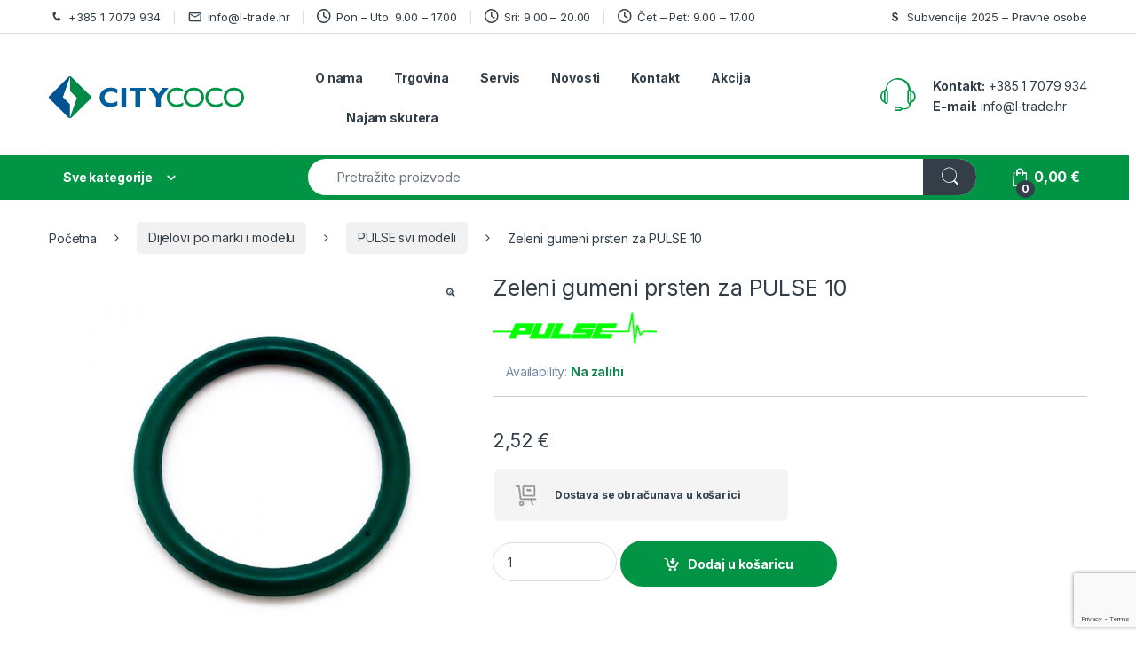

--- FILE ---
content_type: text/html; charset=UTF-8
request_url: https://citycoco.hr/proizvod/zeleni-gumeni-prsten-za-pulse-10/
body_size: 29114
content:
<!DOCTYPE html>
<html lang="hr" prefix="og: https://ogp.me/ns#">
<head>
<meta charset="UTF-8">
<meta name="viewport" content="width=device-width, initial-scale=1">
<link rel="profile" href="http://gmpg.org/xfn/11">
<link rel="pingback" href="https://citycoco.hr/xmlrpc.php">


<!-- Search Engine Optimization by Rank Math - https://rankmath.com/ -->
<title>Zeleni gumeni prsten za PULSE 10 - CityCoco Hrvatska</title>
<meta name="description" content="Zeleni gumeni prsten za PULSE 10 električni romobil"/>
<meta name="robots" content="follow, index, max-snippet:-1, max-video-preview:-1, max-image-preview:large"/>
<link rel="canonical" href="https://citycoco.hr/proizvod/zeleni-gumeni-prsten-za-pulse-10/" />
<meta property="og:locale" content="hr_HR" />
<meta property="og:type" content="product" />
<meta property="og:title" content="Zeleni gumeni prsten za PULSE 10 - CityCoco Hrvatska" />
<meta property="og:description" content="Zeleni gumeni prsten za PULSE 10 električni romobil" />
<meta property="og:url" content="https://citycoco.hr/proizvod/zeleni-gumeni-prsten-za-pulse-10/" />
<meta property="og:site_name" content="CityCoco Hrvatska" />
<meta property="og:updated_time" content="2026-01-05T18:49:30+01:00" />
<meta property="og:image" content="https://citycoco.hr/wp-content/uploads/2020/10/P10070.jpg" />
<meta property="og:image:secure_url" content="https://citycoco.hr/wp-content/uploads/2020/10/P10070.jpg" />
<meta property="og:image:width" content="1000" />
<meta property="og:image:height" content="1000" />
<meta property="og:image:alt" content="Zeleni gumeni prsten za PULSE 10" />
<meta property="og:image:type" content="image/jpeg" />
<meta property="product:price:amount" content="2.52173" />
<meta property="product:price:currency" content="EUR" />
<meta property="product:availability" content="instock" />
<meta name="twitter:card" content="summary_large_image" />
<meta name="twitter:title" content="Zeleni gumeni prsten za PULSE 10 - CityCoco Hrvatska" />
<meta name="twitter:description" content="Zeleni gumeni prsten za PULSE 10 električni romobil" />
<meta name="twitter:image" content="https://citycoco.hr/wp-content/uploads/2020/10/P10070.jpg" />
<meta name="twitter:label1" content="Price" />
<meta name="twitter:data1" content="2,52&nbsp;&euro;" />
<meta name="twitter:label2" content="Availability" />
<meta name="twitter:data2" content="Na zalihi" />
<script type="application/ld+json" class="rank-math-schema">{"@context":"https://schema.org","@graph":[{"@type":"Organization","@id":"https://citycoco.hr/#organization","name":"CityCoco Hrvatska","sameAs":["https://www.facebook.com/citycocohrvatska/","https://www.instagram.com/citycocohrvatska/","https://www.youtube.com/channel/UCpwFcXoKwvtihXE0vCn32aA"],"logo":{"@type":"ImageObject","@id":"https://citycoco.hr/#logo","url":"https://citycoco.hr/wp-content/uploads/2017/11/Mali-za-web-CityCoco-naslovna-1.jpg","contentUrl":"https://citycoco.hr/wp-content/uploads/2017/11/Mali-za-web-CityCoco-naslovna-1.jpg","caption":"CityCoco Hrvatska","inLanguage":"hr","width":"600","height":"157"}},{"@type":"WebSite","@id":"https://citycoco.hr/#website","url":"https://citycoco.hr","name":"CityCoco Hrvatska","publisher":{"@id":"https://citycoco.hr/#organization"},"inLanguage":"hr"},{"@type":"ImageObject","@id":"https://citycoco.hr/wp-content/uploads/2020/10/P10070.jpg","url":"https://citycoco.hr/wp-content/uploads/2020/10/P10070.jpg","width":"1000","height":"1000","caption":"Zeleni gumeni prsten za PULSE 10","inLanguage":"hr"},{"@type":"ItemPage","@id":"https://citycoco.hr/proizvod/zeleni-gumeni-prsten-za-pulse-10/#webpage","url":"https://citycoco.hr/proizvod/zeleni-gumeni-prsten-za-pulse-10/","name":"Zeleni gumeni prsten za PULSE 10 - CityCoco Hrvatska","datePublished":"2020-10-08T21:15:24+01:00","dateModified":"2026-01-05T18:49:30+01:00","isPartOf":{"@id":"https://citycoco.hr/#website"},"primaryImageOfPage":{"@id":"https://citycoco.hr/wp-content/uploads/2020/10/P10070.jpg"},"inLanguage":"hr"},{"@type":"Product","name":"Zeleni gumeni prsten za PULSE 10 - CityCoco Hrvatska","description":"Zeleni gumeni prsten za PULSE 10 elektri\u010dni romobil","sku":"P10070","category":"Dijelovi po marki i modelu","mainEntityOfPage":{"@id":"https://citycoco.hr/proizvod/zeleni-gumeni-prsten-za-pulse-10/#webpage"},"weight":{"@type":"QuantitativeValue","unitCode":"KGM","value":"0.2"},"image":[{"@type":"ImageObject","url":"https://citycoco.hr/wp-content/uploads/2020/10/P10070.jpg","height":"1000","width":"1000"}],"offers":{"@type":"Offer","price":"2.52","priceCurrency":"EUR","priceValidUntil":"2027-12-31","availability":"http://schema.org/InStock","itemCondition":"NewCondition","url":"https://citycoco.hr/proizvod/zeleni-gumeni-prsten-za-pulse-10/","seller":{"@type":"Organization","@id":"https://citycoco.hr/","name":"CityCoco Hrvatska","url":"https://citycoco.hr","logo":"https://citycoco.hr/wp-content/uploads/2017/11/Mali-za-web-CityCoco-naslovna-1.jpg"},"priceSpecification":{"price":"2.52173","priceCurrency":"EUR","valueAddedTaxIncluded":"true"}},"additionalProperty":[{"@type":"PropertyValue","name":"pa_proizvodac","value":"Pulse"},{"@type":"PropertyValue","name":"pa_model","value":"Pulse 10 Dual, Pulse 10 Dual Pro, Pulse 10 Single"}],"@id":"https://citycoco.hr/proizvod/zeleni-gumeni-prsten-za-pulse-10/#richSnippet"}]}</script>
<!-- /Rank Math WordPress SEO plugin -->

<link rel='dns-prefetch' href='//capi-automation.s3.us-east-2.amazonaws.com' />
<link rel='dns-prefetch' href='//www.google.com' />
<link rel='dns-prefetch' href='//fonts.googleapis.com' />
<link rel='dns-prefetch' href='//maxcdn.bootstrapcdn.com' />
<link rel="alternate" type="application/rss+xml" title="CityCoco Hrvatska &raquo; Kanal" href="https://citycoco.hr/feed/" />
<link rel="alternate" type="application/rss+xml" title="CityCoco Hrvatska &raquo; Kanal komentara" href="https://citycoco.hr/comments/feed/" />
<link rel="alternate" type="application/rss+xml" title="CityCoco Hrvatska &raquo; Zeleni gumeni prsten za PULSE 10 Kanal komentara" href="https://citycoco.hr/proizvod/zeleni-gumeni-prsten-za-pulse-10/feed/" />
<link rel="alternate" title="oEmbed (JSON)" type="application/json+oembed" href="https://citycoco.hr/wp-json/oembed/1.0/embed?url=https%3A%2F%2Fcitycoco.hr%2Fproizvod%2Fzeleni-gumeni-prsten-za-pulse-10%2F" />
<link rel="alternate" title="oEmbed (XML)" type="text/xml+oembed" href="https://citycoco.hr/wp-json/oembed/1.0/embed?url=https%3A%2F%2Fcitycoco.hr%2Fproizvod%2Fzeleni-gumeni-prsten-za-pulse-10%2F&#038;format=xml" />
<style id='wp-img-auto-sizes-contain-inline-css' type='text/css'>
img:is([sizes=auto i],[sizes^="auto," i]){contain-intrinsic-size:3000px 1500px}
/*# sourceURL=wp-img-auto-sizes-contain-inline-css */
</style>

<style id='wp-emoji-styles-inline-css' type='text/css'>

	img.wp-smiley, img.emoji {
		display: inline !important;
		border: none !important;
		box-shadow: none !important;
		height: 1em !important;
		width: 1em !important;
		margin: 0 0.07em !important;
		vertical-align: -0.1em !important;
		background: none !important;
		padding: 0 !important;
	}
/*# sourceURL=wp-emoji-styles-inline-css */
</style>
<link rel='stylesheet' id='wp-block-library-css' href='https://citycoco.hr/wp-includes/css/dist/block-library/style.min.css?ver=6.9' type='text/css' media='all' />
<link rel='stylesheet' id='wc-blocks-style-css' href='https://citycoco.hr/wp-content/plugins/woocommerce/assets/client/blocks/wc-blocks.css?ver=wc-10.4.3' type='text/css' media='all' />
<style id='global-styles-inline-css' type='text/css'>
:root{--wp--preset--aspect-ratio--square: 1;--wp--preset--aspect-ratio--4-3: 4/3;--wp--preset--aspect-ratio--3-4: 3/4;--wp--preset--aspect-ratio--3-2: 3/2;--wp--preset--aspect-ratio--2-3: 2/3;--wp--preset--aspect-ratio--16-9: 16/9;--wp--preset--aspect-ratio--9-16: 9/16;--wp--preset--color--black: #000000;--wp--preset--color--cyan-bluish-gray: #abb8c3;--wp--preset--color--white: #ffffff;--wp--preset--color--pale-pink: #f78da7;--wp--preset--color--vivid-red: #cf2e2e;--wp--preset--color--luminous-vivid-orange: #ff6900;--wp--preset--color--luminous-vivid-amber: #fcb900;--wp--preset--color--light-green-cyan: #7bdcb5;--wp--preset--color--vivid-green-cyan: #00d084;--wp--preset--color--pale-cyan-blue: #8ed1fc;--wp--preset--color--vivid-cyan-blue: #0693e3;--wp--preset--color--vivid-purple: #9b51e0;--wp--preset--gradient--vivid-cyan-blue-to-vivid-purple: linear-gradient(135deg,rgb(6,147,227) 0%,rgb(155,81,224) 100%);--wp--preset--gradient--light-green-cyan-to-vivid-green-cyan: linear-gradient(135deg,rgb(122,220,180) 0%,rgb(0,208,130) 100%);--wp--preset--gradient--luminous-vivid-amber-to-luminous-vivid-orange: linear-gradient(135deg,rgb(252,185,0) 0%,rgb(255,105,0) 100%);--wp--preset--gradient--luminous-vivid-orange-to-vivid-red: linear-gradient(135deg,rgb(255,105,0) 0%,rgb(207,46,46) 100%);--wp--preset--gradient--very-light-gray-to-cyan-bluish-gray: linear-gradient(135deg,rgb(238,238,238) 0%,rgb(169,184,195) 100%);--wp--preset--gradient--cool-to-warm-spectrum: linear-gradient(135deg,rgb(74,234,220) 0%,rgb(151,120,209) 20%,rgb(207,42,186) 40%,rgb(238,44,130) 60%,rgb(251,105,98) 80%,rgb(254,248,76) 100%);--wp--preset--gradient--blush-light-purple: linear-gradient(135deg,rgb(255,206,236) 0%,rgb(152,150,240) 100%);--wp--preset--gradient--blush-bordeaux: linear-gradient(135deg,rgb(254,205,165) 0%,rgb(254,45,45) 50%,rgb(107,0,62) 100%);--wp--preset--gradient--luminous-dusk: linear-gradient(135deg,rgb(255,203,112) 0%,rgb(199,81,192) 50%,rgb(65,88,208) 100%);--wp--preset--gradient--pale-ocean: linear-gradient(135deg,rgb(255,245,203) 0%,rgb(182,227,212) 50%,rgb(51,167,181) 100%);--wp--preset--gradient--electric-grass: linear-gradient(135deg,rgb(202,248,128) 0%,rgb(113,206,126) 100%);--wp--preset--gradient--midnight: linear-gradient(135deg,rgb(2,3,129) 0%,rgb(40,116,252) 100%);--wp--preset--font-size--small: 13px;--wp--preset--font-size--medium: 20px;--wp--preset--font-size--large: 36px;--wp--preset--font-size--x-large: 42px;--wp--preset--spacing--20: 0.44rem;--wp--preset--spacing--30: 0.67rem;--wp--preset--spacing--40: 1rem;--wp--preset--spacing--50: 1.5rem;--wp--preset--spacing--60: 2.25rem;--wp--preset--spacing--70: 3.38rem;--wp--preset--spacing--80: 5.06rem;--wp--preset--shadow--natural: 6px 6px 9px rgba(0, 0, 0, 0.2);--wp--preset--shadow--deep: 12px 12px 50px rgba(0, 0, 0, 0.4);--wp--preset--shadow--sharp: 6px 6px 0px rgba(0, 0, 0, 0.2);--wp--preset--shadow--outlined: 6px 6px 0px -3px rgb(255, 255, 255), 6px 6px rgb(0, 0, 0);--wp--preset--shadow--crisp: 6px 6px 0px rgb(0, 0, 0);}:where(.is-layout-flex){gap: 0.5em;}:where(.is-layout-grid){gap: 0.5em;}body .is-layout-flex{display: flex;}.is-layout-flex{flex-wrap: wrap;align-items: center;}.is-layout-flex > :is(*, div){margin: 0;}body .is-layout-grid{display: grid;}.is-layout-grid > :is(*, div){margin: 0;}:where(.wp-block-columns.is-layout-flex){gap: 2em;}:where(.wp-block-columns.is-layout-grid){gap: 2em;}:where(.wp-block-post-template.is-layout-flex){gap: 1.25em;}:where(.wp-block-post-template.is-layout-grid){gap: 1.25em;}.has-black-color{color: var(--wp--preset--color--black) !important;}.has-cyan-bluish-gray-color{color: var(--wp--preset--color--cyan-bluish-gray) !important;}.has-white-color{color: var(--wp--preset--color--white) !important;}.has-pale-pink-color{color: var(--wp--preset--color--pale-pink) !important;}.has-vivid-red-color{color: var(--wp--preset--color--vivid-red) !important;}.has-luminous-vivid-orange-color{color: var(--wp--preset--color--luminous-vivid-orange) !important;}.has-luminous-vivid-amber-color{color: var(--wp--preset--color--luminous-vivid-amber) !important;}.has-light-green-cyan-color{color: var(--wp--preset--color--light-green-cyan) !important;}.has-vivid-green-cyan-color{color: var(--wp--preset--color--vivid-green-cyan) !important;}.has-pale-cyan-blue-color{color: var(--wp--preset--color--pale-cyan-blue) !important;}.has-vivid-cyan-blue-color{color: var(--wp--preset--color--vivid-cyan-blue) !important;}.has-vivid-purple-color{color: var(--wp--preset--color--vivid-purple) !important;}.has-black-background-color{background-color: var(--wp--preset--color--black) !important;}.has-cyan-bluish-gray-background-color{background-color: var(--wp--preset--color--cyan-bluish-gray) !important;}.has-white-background-color{background-color: var(--wp--preset--color--white) !important;}.has-pale-pink-background-color{background-color: var(--wp--preset--color--pale-pink) !important;}.has-vivid-red-background-color{background-color: var(--wp--preset--color--vivid-red) !important;}.has-luminous-vivid-orange-background-color{background-color: var(--wp--preset--color--luminous-vivid-orange) !important;}.has-luminous-vivid-amber-background-color{background-color: var(--wp--preset--color--luminous-vivid-amber) !important;}.has-light-green-cyan-background-color{background-color: var(--wp--preset--color--light-green-cyan) !important;}.has-vivid-green-cyan-background-color{background-color: var(--wp--preset--color--vivid-green-cyan) !important;}.has-pale-cyan-blue-background-color{background-color: var(--wp--preset--color--pale-cyan-blue) !important;}.has-vivid-cyan-blue-background-color{background-color: var(--wp--preset--color--vivid-cyan-blue) !important;}.has-vivid-purple-background-color{background-color: var(--wp--preset--color--vivid-purple) !important;}.has-black-border-color{border-color: var(--wp--preset--color--black) !important;}.has-cyan-bluish-gray-border-color{border-color: var(--wp--preset--color--cyan-bluish-gray) !important;}.has-white-border-color{border-color: var(--wp--preset--color--white) !important;}.has-pale-pink-border-color{border-color: var(--wp--preset--color--pale-pink) !important;}.has-vivid-red-border-color{border-color: var(--wp--preset--color--vivid-red) !important;}.has-luminous-vivid-orange-border-color{border-color: var(--wp--preset--color--luminous-vivid-orange) !important;}.has-luminous-vivid-amber-border-color{border-color: var(--wp--preset--color--luminous-vivid-amber) !important;}.has-light-green-cyan-border-color{border-color: var(--wp--preset--color--light-green-cyan) !important;}.has-vivid-green-cyan-border-color{border-color: var(--wp--preset--color--vivid-green-cyan) !important;}.has-pale-cyan-blue-border-color{border-color: var(--wp--preset--color--pale-cyan-blue) !important;}.has-vivid-cyan-blue-border-color{border-color: var(--wp--preset--color--vivid-cyan-blue) !important;}.has-vivid-purple-border-color{border-color: var(--wp--preset--color--vivid-purple) !important;}.has-vivid-cyan-blue-to-vivid-purple-gradient-background{background: var(--wp--preset--gradient--vivid-cyan-blue-to-vivid-purple) !important;}.has-light-green-cyan-to-vivid-green-cyan-gradient-background{background: var(--wp--preset--gradient--light-green-cyan-to-vivid-green-cyan) !important;}.has-luminous-vivid-amber-to-luminous-vivid-orange-gradient-background{background: var(--wp--preset--gradient--luminous-vivid-amber-to-luminous-vivid-orange) !important;}.has-luminous-vivid-orange-to-vivid-red-gradient-background{background: var(--wp--preset--gradient--luminous-vivid-orange-to-vivid-red) !important;}.has-very-light-gray-to-cyan-bluish-gray-gradient-background{background: var(--wp--preset--gradient--very-light-gray-to-cyan-bluish-gray) !important;}.has-cool-to-warm-spectrum-gradient-background{background: var(--wp--preset--gradient--cool-to-warm-spectrum) !important;}.has-blush-light-purple-gradient-background{background: var(--wp--preset--gradient--blush-light-purple) !important;}.has-blush-bordeaux-gradient-background{background: var(--wp--preset--gradient--blush-bordeaux) !important;}.has-luminous-dusk-gradient-background{background: var(--wp--preset--gradient--luminous-dusk) !important;}.has-pale-ocean-gradient-background{background: var(--wp--preset--gradient--pale-ocean) !important;}.has-electric-grass-gradient-background{background: var(--wp--preset--gradient--electric-grass) !important;}.has-midnight-gradient-background{background: var(--wp--preset--gradient--midnight) !important;}.has-small-font-size{font-size: var(--wp--preset--font-size--small) !important;}.has-medium-font-size{font-size: var(--wp--preset--font-size--medium) !important;}.has-large-font-size{font-size: var(--wp--preset--font-size--large) !important;}.has-x-large-font-size{font-size: var(--wp--preset--font-size--x-large) !important;}
/*# sourceURL=global-styles-inline-css */
</style>

<style id='classic-theme-styles-inline-css' type='text/css'>
/*! This file is auto-generated */
.wp-block-button__link{color:#fff;background-color:#32373c;border-radius:9999px;box-shadow:none;text-decoration:none;padding:calc(.667em + 2px) calc(1.333em + 2px);font-size:1.125em}.wp-block-file__button{background:#32373c;color:#fff;text-decoration:none}
/*# sourceURL=/wp-includes/css/classic-themes.min.css */
</style>
<link rel='stylesheet' id='contact-form-7-css' href='https://citycoco.hr/wp-content/plugins/contact-form-7/includes/css/styles.css?ver=6.1.4' type='text/css' media='all' />
<link rel='stylesheet' id='photoswipe-css' href='https://citycoco.hr/wp-content/plugins/woocommerce/assets/css/photoswipe/photoswipe.min.css?ver=10.4.3' type='text/css' media='all' />
<link rel='stylesheet' id='photoswipe-default-skin-css' href='https://citycoco.hr/wp-content/plugins/woocommerce/assets/css/photoswipe/default-skin/default-skin.min.css?ver=10.4.3' type='text/css' media='all' />
<style id='woocommerce-inline-inline-css' type='text/css'>
.woocommerce form .form-row .required { visibility: visible; }
/*# sourceURL=woocommerce-inline-inline-css */
</style>
<link rel='stylesheet' id='aws-pro-style-css' href='https://citycoco.hr/wp-content/plugins/advanced-woo-search-pro/assets/css/common.min.css?ver=pro2.74' type='text/css' media='all' />
<link rel='stylesheet' id='wc-prl-css-css' href='https://citycoco.hr/wp-content/plugins/woocommerce-product-recommendations/assets/css/frontend/woocommerce.css?ver=2.0.1' type='text/css' media='all' />
<link rel='stylesheet' id='wc-form-builder-css' href='https://citycoco.hr/wp-content/plugins/woocommerce-warranty/assets/css/form-builder.css?ver=2.6.0' type='text/css' media='all' />
<link rel='stylesheet' id='wc_warranty-css' href='https://citycoco.hr/wp-content/plugins/woocommerce-warranty/assets/css/front.css?ver=2.6.0' type='text/css' media='all' />
<link rel='stylesheet' id='electro-fonts-css' href='https://fonts.googleapis.com/css2?family=Inter:wght@300;400;600;700&#038;display=swap' type='text/css' media='all' />
<link rel='stylesheet' id='font-electro-css' href='https://citycoco.hr/wp-content/themes/electro/assets/css/font-electro.css?ver=3.6.4' type='text/css' media='all' />
<link rel='stylesheet' id='fontawesome-css' href='https://citycoco.hr/wp-content/themes/electro/assets/vendor/fontawesome/css/all.min.css?ver=3.6.4' type='text/css' media='all' />
<link rel='stylesheet' id='animate-css-css' href='https://citycoco.hr/wp-content/themes/electro/assets/vendor/animate.css/animate.min.css?ver=3.6.4' type='text/css' media='all' />
<link rel='stylesheet' id='electro-style-css' href='https://citycoco.hr/wp-content/themes/electro/style.min.css?ver=3.6.4' type='text/css' media='all' />
<link rel='stylesheet' id='electro-child-style-css' href='https://citycoco.hr/wp-content/themes/electro-child/style.css?ver=3.6.4' type='text/css' media='all' />
<link rel='stylesheet' id='wpb-pcf-sweetalert2-css' href='https://citycoco.hr/wp-content/plugins/wpb-popup-for-contact-form-7/assets/css/sweetalert2.min.css?ver=11.4.8' type='text/css' media='all' />
<link rel='stylesheet' id='wpb-pcf-styles-css' href='https://citycoco.hr/wp-content/plugins/wpb-popup-for-contact-form-7/assets/css/frontend.css?ver=1.0' type='text/css' media='all' />
<style id='wpb-pcf-styles-inline-css' type='text/css'>

		.wpb-pcf-btn-default,
		.wpb-pcf-form-style-true input[type=submit],
		.wpb-pcf-form-style-true input[type=button],
		.wpb-pcf-form-style-true input[type=submit],
		.wpb-pcf-form-style-true input[type=button]{
			color: #ffffff!important;
			background: #005393!important;
		}
		.wpb-pcf-btn-default:hover, .wpb-pcf-btn-default:focus,
		.wpb-pcf-form-style-true input[type=submit]:hover, .wpb-pcf-form-style-true input[type=submit]:focus,
		.wpb-pcf-form-style-true input[type=button]:hover, .wpb-pcf-form-style-true input[type=button]:focus,
		.wpb-pcf-form-style-true input[type=submit]:hover,
		.wpb-pcf-form-style-true input[type=button]:hover,
		.wpb-pcf-form-style-true input[type=submit]:focus,
		.wpb-pcf-form-style-true input[type=button]:focus {
			color: #ffffff!important;
			background: #138496!important;
		}
/*# sourceURL=wpb-pcf-styles-inline-css */
</style>
<link rel='stylesheet' id='cf7cf-style-css' href='https://citycoco.hr/wp-content/plugins/cf7-conditional-fields/style.css?ver=2.6.7' type='text/css' media='all' />
<link rel='stylesheet' id='yit-tabmanager-frontend-css' href='https://citycoco.hr/wp-content/plugins/yith-woocommerce-tab-manager-premium/assets/css/yith-tab-manager-frontend.css?ver=1.7.0' type='text/css' media='all' />
<link rel='stylesheet' id='font-awesome-css' href='https://maxcdn.bootstrapcdn.com/font-awesome/4.6.3/css/font-awesome.min.css?ver=4.6.3' type='text/css' media='all' />
<style id='font-awesome-inline-css' type='text/css'>
[data-font="FontAwesome"]:before {font-family: 'FontAwesome' !important;content: attr(data-icon) !important;speak: none !important;font-weight: normal !important;font-variant: normal !important;text-transform: none !important;line-height: 1 !important;font-style: normal !important;-webkit-font-smoothing: antialiased !important;-moz-osx-font-smoothing: grayscale !important;}
/*# sourceURL=font-awesome-inline-css */
</style>
<link rel='stylesheet' id='font-retina-css' href='https://citycoco.hr/wp-content/plugins/yith-woocommerce-tab-manager-premium/assets/fonts/retinaicon-font/style.css?ver=1.7.0' type='text/css' media='all' />
<script type="text/javascript" src="https://citycoco.hr/wp-includes/js/jquery/jquery.min.js?ver=3.7.1" id="jquery-core-js"></script>
<script type="text/javascript" src="https://citycoco.hr/wp-includes/js/jquery/jquery-migrate.min.js?ver=3.4.1" id="jquery-migrate-js"></script>
<script type="text/javascript" src="//citycoco.hr/wp-content/plugins/revslider/sr6/assets/js/rbtools.min.js?ver=6.7.29" async id="tp-tools-js"></script>
<script type="text/javascript" src="//citycoco.hr/wp-content/plugins/revslider/sr6/assets/js/rs6.min.js?ver=6.7.35" async id="revmin-js"></script>
<script type="text/javascript" src="https://citycoco.hr/wp-content/plugins/woocommerce-lowest-price-main/asset/public/script.js?ver=1.0.2" id="lowest-price-js"></script>
<script type="text/javascript" src="https://citycoco.hr/wp-content/plugins/woocommerce/assets/js/jquery-blockui/jquery.blockUI.min.js?ver=2.7.0-wc.10.4.3" id="wc-jquery-blockui-js" data-wp-strategy="defer"></script>
<script type="text/javascript" id="wc-add-to-cart-js-extra">
/* <![CDATA[ */
var wc_add_to_cart_params = {"ajax_url":"/wp-admin/admin-ajax.php","wc_ajax_url":"/?wc-ajax=%%endpoint%%","i18n_view_cart":"Vidi ko\u0161aricu","cart_url":"https://citycoco.hr/kosarica/","is_cart":"","cart_redirect_after_add":"no"};
//# sourceURL=wc-add-to-cart-js-extra
/* ]]> */
</script>
<script type="text/javascript" src="https://citycoco.hr/wp-content/plugins/woocommerce/assets/js/frontend/add-to-cart.min.js?ver=10.4.3" id="wc-add-to-cart-js" data-wp-strategy="defer"></script>
<script type="text/javascript" src="https://citycoco.hr/wp-content/plugins/woocommerce/assets/js/zoom/jquery.zoom.min.js?ver=1.7.21-wc.10.4.3" id="wc-zoom-js" defer="defer" data-wp-strategy="defer"></script>
<script type="text/javascript" src="https://citycoco.hr/wp-content/plugins/woocommerce/assets/js/flexslider/jquery.flexslider.min.js?ver=2.7.2-wc.10.4.3" id="wc-flexslider-js" defer="defer" data-wp-strategy="defer"></script>
<script type="text/javascript" src="https://citycoco.hr/wp-content/plugins/woocommerce/assets/js/photoswipe/photoswipe.min.js?ver=4.1.1-wc.10.4.3" id="wc-photoswipe-js" defer="defer" data-wp-strategy="defer"></script>
<script type="text/javascript" src="https://citycoco.hr/wp-content/plugins/woocommerce/assets/js/photoswipe/photoswipe-ui-default.min.js?ver=4.1.1-wc.10.4.3" id="wc-photoswipe-ui-default-js" defer="defer" data-wp-strategy="defer"></script>
<script type="text/javascript" id="wc-single-product-js-extra">
/* <![CDATA[ */
var wc_single_product_params = {"i18n_required_rating_text":"Molimo odaberite svoju ocjenu","i18n_rating_options":["1 od 5 zvjezdica","2 od 5 zvjezdica","3 od 5 zvjezdica","4 od 5 zvjezdica","5 od 5 zvjezdica"],"i18n_product_gallery_trigger_text":"Prikaz galerije slika preko cijelog zaslona","review_rating_required":"yes","flexslider":{"rtl":false,"animation":"slide","smoothHeight":true,"directionNav":false,"controlNav":true,"slideshow":false,"animationSpeed":500,"animationLoop":false,"allowOneSlide":false},"zoom_enabled":"1","zoom_options":[],"photoswipe_enabled":"1","photoswipe_options":{"shareEl":false,"closeOnScroll":false,"history":false,"hideAnimationDuration":0,"showAnimationDuration":0},"flexslider_enabled":"1"};
//# sourceURL=wc-single-product-js-extra
/* ]]> */
</script>
<script type="text/javascript" src="https://citycoco.hr/wp-content/plugins/woocommerce/assets/js/frontend/single-product.min.js?ver=10.4.3" id="wc-single-product-js" defer="defer" data-wp-strategy="defer"></script>
<script type="text/javascript" src="https://citycoco.hr/wp-content/plugins/woocommerce/assets/js/js-cookie/js.cookie.min.js?ver=2.1.4-wc.10.4.3" id="wc-js-cookie-js" defer="defer" data-wp-strategy="defer"></script>
<script type="text/javascript" id="woocommerce-js-extra">
/* <![CDATA[ */
var woocommerce_params = {"ajax_url":"/wp-admin/admin-ajax.php","wc_ajax_url":"/?wc-ajax=%%endpoint%%","i18n_password_show":"Prika\u017ei lozinku","i18n_password_hide":"Sakrij lozinku"};
//# sourceURL=woocommerce-js-extra
/* ]]> */
</script>
<script type="text/javascript" src="https://citycoco.hr/wp-content/plugins/woocommerce/assets/js/frontend/woocommerce.min.js?ver=10.4.3" id="woocommerce-js" defer="defer" data-wp-strategy="defer"></script>
<script type="text/javascript" src="https://citycoco.hr/wp-content/plugins/js_composer/assets/js/vendors/woocommerce-add-to-cart.js?ver=8.7.2" id="vc_woocommerce-add-to-cart-js-js"></script>
<script type="text/javascript" id="wc-cart-fragments-js-extra">
/* <![CDATA[ */
var wc_cart_fragments_params = {"ajax_url":"/wp-admin/admin-ajax.php","wc_ajax_url":"/?wc-ajax=%%endpoint%%","cart_hash_key":"wc_cart_hash_24ce6e8cd67cb0789fa3de80b34621db","fragment_name":"wc_fragments_24ce6e8cd67cb0789fa3de80b34621db","request_timeout":"5000"};
//# sourceURL=wc-cart-fragments-js-extra
/* ]]> */
</script>
<script type="text/javascript" src="https://citycoco.hr/wp-content/plugins/woocommerce/assets/js/frontend/cart-fragments.min.js?ver=10.4.3" id="wc-cart-fragments-js" defer="defer" data-wp-strategy="defer"></script>
<script></script><link rel="https://api.w.org/" href="https://citycoco.hr/wp-json/" /><link rel="alternate" title="JSON" type="application/json" href="https://citycoco.hr/wp-json/wp/v2/product/20740" /><link rel="EditURI" type="application/rsd+xml" title="RSD" href="https://citycoco.hr/xmlrpc.php?rsd" />
<meta name="generator" content="WordPress 6.9" />
<link rel='shortlink' href='https://citycoco.hr/?p=20740' />
<meta name="generator" content="Redux 4.5.10" />	<noscript><style>.woocommerce-product-gallery{ opacity: 1 !important; }</style></noscript>
	
                <script>
                
                    window.addEventListener("load", function() {
                        
                        var awsDiviSearch = document.querySelectorAll("header .et_pb_menu__search-button");
                        if ( awsDiviSearch ) {
                            for (var i = 0; i < awsDiviSearch.length; i++) {
                                awsDiviSearch[i].addEventListener("click", function() {
                                    window.setTimeout(function(){
                                        document.querySelector(".et_pb_menu__search-container .aws-container .aws-search-field").focus();
                                        jQuery( ".aws-search-result" ).hide();
                                    }, 100);
                                }, false);
                            }
                        }

                    }, false);

                </script>			<script  type="text/javascript">
				!function(f,b,e,v,n,t,s){if(f.fbq)return;n=f.fbq=function(){n.callMethod?
					n.callMethod.apply(n,arguments):n.queue.push(arguments)};if(!f._fbq)f._fbq=n;
					n.push=n;n.loaded=!0;n.version='2.0';n.queue=[];t=b.createElement(e);t.async=!0;
					t.src=v;s=b.getElementsByTagName(e)[0];s.parentNode.insertBefore(t,s)}(window,
					document,'script','https://connect.facebook.net/en_US/fbevents.js');
			</script>
			<!-- WooCommerce Facebook Integration Begin -->
			<script  type="text/javascript">

				fbq('init', '823337521550617', {}, {
    "agent": "woocommerce_2-10.4.3-3.5.15"
});

				document.addEventListener( 'DOMContentLoaded', function() {
					// Insert placeholder for events injected when a product is added to the cart through AJAX.
					document.body.insertAdjacentHTML( 'beforeend', '<div class=\"wc-facebook-pixel-event-placeholder\"></div>' );
				}, false );

			</script>
			<!-- WooCommerce Facebook Integration End -->
			<meta name="generator" content="Powered by WPBakery Page Builder - drag and drop page builder for WordPress."/>
<meta name="generator" content="Powered by Slider Revolution 6.7.35 - responsive, Mobile-Friendly Slider Plugin for WordPress with comfortable drag and drop interface." />
<!-- Google Tag Manager -->
<script>(function(w,d,s,l,i){w[l]=w[l]||[];w[l].push({'gtm.start':
new Date().getTime(),event:'gtm.js'});var f=d.getElementsByTagName(s)[0],
j=d.createElement(s),dl=l!='dataLayer'?'&l='+l:'';j.async=true;j.src=
'https://www.googletagmanager.com/gtm.js?id='+i+dl;f.parentNode.insertBefore(j,f);
})(window,document,'script','dataLayer','GTM-TDS5H7T');</script>
<!-- End Google Tag Manager -->

<!-- Google tag (gtag.js) -->
<script async src="https://www.googletagmanager.com/gtag/js?id=AW-11039162953"></script>
<script>
  window.dataLayer = window.dataLayer || [];
  function gtag(){dataLayer.push(arguments);}
  gtag('js', new Date());

  gtag('config', 'AW-11039162953');
</script><script>function setREVStartSize(e){
			//window.requestAnimationFrame(function() {
				window.RSIW = window.RSIW===undefined ? window.innerWidth : window.RSIW;
				window.RSIH = window.RSIH===undefined ? window.innerHeight : window.RSIH;
				try {
					var pw = document.getElementById(e.c).parentNode.offsetWidth,
						newh;
					pw = pw===0 || isNaN(pw) || (e.l=="fullwidth" || e.layout=="fullwidth") ? window.RSIW : pw;
					e.tabw = e.tabw===undefined ? 0 : parseInt(e.tabw);
					e.thumbw = e.thumbw===undefined ? 0 : parseInt(e.thumbw);
					e.tabh = e.tabh===undefined ? 0 : parseInt(e.tabh);
					e.thumbh = e.thumbh===undefined ? 0 : parseInt(e.thumbh);
					e.tabhide = e.tabhide===undefined ? 0 : parseInt(e.tabhide);
					e.thumbhide = e.thumbhide===undefined ? 0 : parseInt(e.thumbhide);
					e.mh = e.mh===undefined || e.mh=="" || e.mh==="auto" ? 0 : parseInt(e.mh,0);
					if(e.layout==="fullscreen" || e.l==="fullscreen")
						newh = Math.max(e.mh,window.RSIH);
					else{
						e.gw = Array.isArray(e.gw) ? e.gw : [e.gw];
						for (var i in e.rl) if (e.gw[i]===undefined || e.gw[i]===0) e.gw[i] = e.gw[i-1];
						e.gh = e.el===undefined || e.el==="" || (Array.isArray(e.el) && e.el.length==0)? e.gh : e.el;
						e.gh = Array.isArray(e.gh) ? e.gh : [e.gh];
						for (var i in e.rl) if (e.gh[i]===undefined || e.gh[i]===0) e.gh[i] = e.gh[i-1];
											
						var nl = new Array(e.rl.length),
							ix = 0,
							sl;
						e.tabw = e.tabhide>=pw ? 0 : e.tabw;
						e.thumbw = e.thumbhide>=pw ? 0 : e.thumbw;
						e.tabh = e.tabhide>=pw ? 0 : e.tabh;
						e.thumbh = e.thumbhide>=pw ? 0 : e.thumbh;
						for (var i in e.rl) nl[i] = e.rl[i]<window.RSIW ? 0 : e.rl[i];
						sl = nl[0];
						for (var i in nl) if (sl>nl[i] && nl[i]>0) { sl = nl[i]; ix=i;}
						var m = pw>(e.gw[ix]+e.tabw+e.thumbw) ? 1 : (pw-(e.tabw+e.thumbw)) / (e.gw[ix]);
						newh =  (e.gh[ix] * m) + (e.tabh + e.thumbh);
					}
					var el = document.getElementById(e.c);
					if (el!==null && el) el.style.height = newh+"px";
					el = document.getElementById(e.c+"_wrapper");
					if (el!==null && el) {
						el.style.height = newh+"px";
						el.style.display = "block";
					}
				} catch(e){
					console.log("Failure at Presize of Slider:" + e)
				}
			//});
		  };</script>
<style type="text/css">
        .footer-call-us .call-us-icon i,
        .header-support-info .support-icon i,
        .header-support-inner .support-icon,
        .widget_electro_products_filter .widget_layered_nav li > a:hover::before,
        .widget_electro_products_filter .widget_layered_nav li > a:focus::before,
        .widget_electro_products_filter .widget_product_categories li > a:hover::before,
        .widget_electro_products_filter .widget_product_categories li > a:focus::before,
        .widget_electro_products_filter .widget_layered_nav li.chosen > a::before,
        .widget_electro_products_filter .widget_product_categories li.current-cat > a::before,
        .features-list .media-left i,
        .secondary-nav>.dropdown.open >a::before,
        .secondary-nav>.dropdown.show >a::before,
        p.stars a,
        .top-bar.top-bar-v1 #menu-top-bar-left.nav-inline .menu-item > a i,
        .handheld-footer .handheld-footer-bar .footer-call-us .call-us-text span,
        .footer-v2 .handheld-footer .handheld-footer-bar .footer-call-us .call-us-text span,
        .top-bar .menu-item.customer-support i,
        .header-v13 .primary-nav-menu .nav-inline>.menu-item>a:hover,
        .header-v13 .primary-nav-menu .nav-inline>.dropdown:hover > a,
        .header-v13 .off-canvas-navigation-wrapper .navbar-toggler:hover,
        .header-v13 .off-canvas-navigation-wrapper button:hover,
        .header-v13 .off-canvas-navigation-wrapper.toggled .navbar-toggler:hover,
        .header-v13 .off-canvas-navigation-wrapper.toggled button:hover {
            color: #009444;
        }

        .header-logo svg ellipse,
        .footer-logo svg ellipse{
            fill:#009444;
        }

        .primary-nav .nav-inline > .menu-item .dropdown-menu,
        .primary-nav-menu .nav-inline > .menu-item .dropdown-menu,
        .navbar-primary .navbar-nav > .menu-item .dropdown-menu,
        .vertical-menu .menu-item-has-children > .dropdown-menu,
        .departments-menu .menu-item-has-children:hover > .dropdown-menu,
        .cat-nav .handheld>.mas-elementor-nav-menu--dropdown,
        .top-bar .nav-inline > .menu-item .dropdown-menu,
        .secondary-nav>.dropdown .dropdown-menu,
        .header-v6 .vertical-menu .list-group-item > .dropdown-menu,
        .best-selling-menu .nav-item>ul>li.electro-more-menu-item .dropdown-menu,
        .home-v5-slider .tp-tab.selected .tp-tab-title:before,
        .home-v5-slider .tp-tab.selected .tp-tab-title:after,
        .header-v5 .electro-navigation .departments-menu-v2>.dropdown>.dropdown-menu,
        .product-categories-list-with-header.v2 header .caption .section-title:after,
        .primary-nav-menu .nav-inline >.menu-item .dropdown-menu,
        .dropdown-menu-mini-cart,
        .dropdown-menu-user-account,
        .electro-navbar-primary .nav>.menu-item.menu-item-has-children .dropdown-menu,
        .header-v6 .header-logo-area .departments-menu-v2 .departments-menu-v2-title+.dropdown-menu,
        .departments-menu-v2 .departments-menu-v2-title+.dropdown-menu li.menu-item-has-children .dropdown-menu,
        .secondary-nav-v6 .secondary-nav-v6-inner .sub-menu,
        .secondary-nav-v6 .widget_nav_menu .sub-menu,
        .header-v14 .primary-nav .mas-elementor-nav-menu >.menu-item > .dropdown-menu {
            border-top-color: #009444;
        }

        .columns-6-1 > ul.products > li.product .thumbnails > a:hover,
        .primary-nav .nav-inline .yamm-fw.open > a::before,
        .columns-6-1>ul.products.product-main-6-1 .electro-wc-product-gallery__wrapper .electro-wc-product-gallery__image.flex-active-slide img,
        .single-product .electro-wc-product-gallery .electro-wc-product-gallery__wrapper .electro-wc-product-gallery__image.flex-active-slide img,
        .products-6-1-with-categories-inner .product-main-6-1 .images .thumbnails a:hover,
        .home-v5-slider .tp-tab.selected .tp-tab-title:after,
        .electro-navbar .departments-menu-v2 .departments-menu-v2-title+.dropdown-menu li.menu-item-has-children>.dropdown-menu,
        .product-main-6-1 .thumbnails>a:focus, .product-main-6-1 .thumbnails>a:hover,
        .product-main-6-1 .thumbnails>a:focus, .product-main-6-1 .thumbnails>a:focus,
        .product-main-6-1 .thumbnails>a:focus>img, .product-main-6-1 .thumbnails>a:hover>img,
        .product-main-6-1 .thumbnails>a:focus>img, .product-main-6-1 .thumbnails>a:focus>img {
            border-bottom-color: #009444;
        }

        .navbar-primary,
        .footer-newsletter,
        .button:hover::before,
        li.product:hover .button::before,
        li.product:hover .added_to_cart::before,
        .owl-item .product:hover .button::before,
        .owl-item .product:hover .added_to_cart::before,
        .widget_price_filter .ui-slider .ui-slider-handle,
        .woocommerce-pagination ul.page-numbers > li a.current,
        .woocommerce-pagination ul.page-numbers > li span.current,
        .pagination ul.page-numbers > li a.current,
        .pagination ul.page-numbers > li span.current,
        .owl-dots .owl-dot.active,
        .products-carousel-tabs .nav-link.active::before,
        .deal-progress .progress-bar,
        .products-2-1-2 .nav-link.active::before,
        .products-4-1-4 .nav-link.active::before,
        .da .da-action > a::after,
        .header-v1 .navbar-search .input-group .btn,
        .header-v3 .navbar-search .input-group .btn,
        .header-v6 .navbar-search .input-group .btn,
        .header-v8 .navbar-search .input-group .btn,
        .header-v9 .navbar-search .input-group .btn,
        .header-v10 .navbar-search .input-group .btn,
        .header-v11 .navbar-search .input-group-btn .btn,
        .header-v12 .navbar-search .input-group .btn,
        .vertical-menu > li:first-child,
        .widget.widget_tag_cloud .tagcloud a:hover,
        .widget.widget_tag_cloud .tagcloud a:focus,
        .navbar-mini-cart .cart-items-count,
        .navbar-compare .count,
        .navbar-wishlist .count,
        .wc-tabs > li.active a::before,
        .ec-tabs > li.active a::before,
        .woocommerce-info,
        .woocommerce-noreviews,
        p.no-comments,
        .products-2-1-2 .nav-link:hover::before,
        .products-4-1-4 .nav-link:hover::before,
        .single_add_to_cart_button,
        .section-onsale-product-carousel .onsale-product-carousel .onsale-product .onsale-product-content .deal-cart-button .button,
        .section-onsale-product-carousel .onsale-product-carousel .onsale-product .onsale-product-content .deal-cart-button .added_to_cart,
        .wpb-accordion .vc_tta.vc_general .vc_tta-panel.vc_active .vc_tta-panel-heading .vc_tta-panel-title > a i,
        ul.products > li.product.list-view:not(.list-view-small) .button:hover,
        ul.products > li.product.list-view:not(.list-view-small) .button:focus,
        ul.products > li.product.list-view:not(.list-view-small) .button:active,
        ul.products > li.product.list-view.list-view-small .button:hover::after,
        ul.products > li.product.list-view.list-view-small .button:focus::after,
        ul.products > li.product.list-view.list-view-small .button:active::after,
        .widget_electro_products_carousel_widget .section-products-carousel .owl-nav .owl-prev:hover,
        .widget_electro_products_carousel_widget .section-products-carousel .owl-nav .owl-next:hover,
        .full-color-background .header-v3,
        .full-color-background .header-v4,
        .full-color-background .top-bar,
        .top-bar-v3,
        .pace .pace-progress,
        .electro-handheld-footer-bar ul li a .count,
        .handheld-navigation-wrapper .stuck .navbar-toggler,
        .handheld-navigation-wrapper .stuck button,
        .handheld-navigation-wrapper.toggled .stuck .navbar-toggler,
        .handheld-navigation-wrapper.toggled .stuck button,
        .da .da-action>a::after,
        .demo_store,
        .header-v5 .header-top,
        .handheld-header-v2,
        .handheld-header-v2.stuck,
        #payment .place-order button[type=submit],
        .single-product .product-images-wrapper .woocommerce-product-gallery.electro-carousel-loaded .flex-control-nav li a.flex-active,
        .single-product .product-images-wrapper .electro-wc-product-gallery .flex-control-nav li a.flex-active,
        .single-product .product-images-wrapper .flex-control-nav li a.flex-active,
        .section-onsale-product .savings,
        .section-onsale-product-carousel .savings,
        .columns-6-1>ul.products.product-main-6-1>li.product .electro-wc-product-gallery .flex-control-nav li a.flex-active,
        .products-carousel-tabs-v5 header ul.nav-inline .nav-link.active,
        .products-carousel-tabs-with-deal header ul.nav-inline .nav-link.active,
        section .deals-carousel-inner-block .onsale-product .onsale-product-content .deal-cart-button .added_to_cart,
        section .deals-carousel-inner-block .onsale-product .onsale-product-content .deal-cart-button .button,
        .header-icon-counter,
        .electro-navbar,
        .departments-menu-v2-title,
        section .deals-carousel-inner-block .onsale-product .onsale-product-content .deal-cart-button .added_to_cart,
        section .deals-carousel-inner-block .onsale-product .onsale-product-content .deal-cart-button .button,
        .deal-products-with-featured header,
        .deal-products-with-featured ul.products > li.product.product-featured .savings,
        .mobile-header-v2,
        .mobile-header-v2.stuck,
        .product-categories-list-with-header.v2 header .caption .section-title,
        .product-categories-list-with-header.v2 header .caption .section-title,
        .home-mobile-v2-features-block,
        .show-nav .nav .nav-item.active .nav-link,
        .header-v5,
        .header-v5 .stuck,
        .electro-navbar-primary,
        .navbar-search-input-group .navbar-search-button,
        .da-block .da-action::after,
        .products-6-1 header.show-nav ul.nav .nav-item.active .nav-link,
        ul.products[data-view=list-view].columns-1>li.product .product-loop-footer .button,
        ul.products[data-view=list-view].columns-2>li.product .product-loop-footer .button,
        ul.products[data-view=list-view].columns-3>li.product .product-loop-footer .button,
        ul.products[data-view=list-view].columns-4>li.product .product-loop-footer .button,
        ul.products[data-view=list-view].columns-5>li.product .product-loop-footer .button,
        ul.products[data-view=list-view].columns-6>li.product .product-loop-footer .button,
        ul.products[data-view=list-view].columns-7>li.product .product-loop-footer .button,
        ul.products[data-view=list-view].columns-8>li.product .product-loop-footer .button,
        ul.products[data-view=list-view]>li.product .product-item__footer .add-to-cart-wrap a,
        .products.show-btn>li.product .added_to_cart,
        .products.show-btn>li.product .button,
        .yith-wcqv-button,
        .header-v7 .masthead,
        .header-v10 .secondary-nav-menu,
        section.category-icons-carousel-v2,
        .category-icons-carousel .category a:hover .category-icon,
        .products-carousel-banner-vertical-tabs .banners-tabs>.nav a.active,
        .products-carousel-with-timer .deal-countdown-timer,
        .section-onsale-product-carousel-v9 .onsale-product .deal-countdown-timer,
        .dokan-elector-style-active.store-v1 .profile-frame + .dokan-store-tabs > ul li.active a:after,
        .dokan-elector-style-active.store-v5 .profile-frame + .dokan-store-tabs > ul li.active a:after,
        .aws-container .aws-search-form .aws-search-clear,
        div.wpforms-container-full .wpforms-form input[type=submit],
        div.wpforms-container-full .wpforms-form button[type=submit],
        div.wpforms-container-full .wpforms-form .wpforms-page-button,
        .electro-dark .full-color-background .masthead .navbar-search .input-group .btn,
        .electro-dark .electro-navbar-primary .nav>.menu-item:hover>a,
        .electro-dark .masthead .navbar-search .input-group .btn,
        .cat-nav .mas-elementor-menu-toggle .navbar-toggler {
            background-color: #009444;
        }

        .electro-navbar .departments-menu-v2 .departments-menu-v2-title+.dropdown-menu li.menu-item-has-children>.dropdown-menu,
        .products-carousel-banner-vertical-tabs .banners-tabs>.nav a.active::before {
            border-right-color: #009444;
        }

        .hero-action-btn:hover {
            background-color: #00883f !important;
        }

        .hero-action-btn,
        #scrollUp,
        .custom .tp-bullet.selected,
        .home-v1-slider .btn-primary,
        .home-v2-slider .btn-primary,
        .home-v3-slider .btn-primary,
        .electro-dark .show-nav .nav .active .nav-link,
        .electro-dark .full-color-background .masthead .header-icon-counter,
        .electro-dark .full-color-background .masthead .navbar-search .input-group .btn,
        .electro-dark .electro-navbar-primary .nav>.menu-item:hover>a,
        .electro-dark .masthead .navbar-search .input-group .btn,
        .home-v13-hero-search .woocommerce-product-search button,
        .wc-search button:not(:hover) {
            background-color: #009444 !important;
        }

        .departments-menu .departments-menu-dropdown,
        .departments-menu .menu-item-has-children > .dropdown-menu,
        .widget_price_filter .ui-slider .ui-slider-handle:last-child,
        section header h1::after,
        section header .h1::after,
        .products-carousel-tabs .nav-link.active::after,
        section.section-product-cards-carousel header ul.nav .active .nav-link,
        section.section-onsale-product,
        section.section-onsale-product-carousel .onsale-product-carousel,
        .products-2-1-2 .nav-link.active::after,
        .products-4-1-4 .nav-link.active::after,
        .products-6-1 header ul.nav .active .nav-link,
        .header-v1 .navbar-search .input-group .form-control,
        .header-v1 .navbar-search .input-group .input-group-addon,
        .header-v1 .navbar-search .input-group .btn,
        .header-v3 .navbar-search .input-group .form-control,
        .header-v3 .navbar-search .input-group .input-group-addon,
        .header-v3 .navbar-search .input-group .btn,
        .header-v6 .navbar-search .input-group .form-control,
        .header-v6 .navbar-search .input-group .input-group-addon,
        .header-v6 .navbar-search .input-group .btn,
        .header-v8 .navbar-search .input-group .form-control,
        .header-v8 .navbar-search .input-group .input-group-addon,
        .header-v8 .navbar-search .input-group .btn,
        .header-v9 .navbar-search .input-group .form-control,
        .header-v9 .navbar-search .input-group .input-group-addon,
        .header-v9 .navbar-search .input-group .btn,
        .header-v10 .navbar-search .input-group .form-control,
        .header-v10 .navbar-search .input-group .input-group-addon,
        .header-v10 .navbar-search .input-group .btn,
        .header-v12 .navbar-search .input-group .form-control,
        .header-v12 .navbar-search .input-group .input-group-addon,
        .header-v12 .navbar-search .input-group .btn,
        .widget.widget_tag_cloud .tagcloud a:hover,
        .widget.widget_tag_cloud .tagcloud a:focus,
        .navbar-primary .navbar-mini-cart .dropdown-menu-mini-cart,
        .woocommerce-checkout h3::after,
        #customer_login h2::after,
        .customer-login-form h2::after,
        .navbar-primary .navbar-mini-cart .dropdown-menu-mini-cart,
        .woocommerce-edit-address form h3::after,
        .edit-account legend::after,
        .woocommerce-account h2::after,
        .address header.title h3::after,
        .addresses header.title h3::after,
        .woocommerce-order-received h2::after,
        .track-order h2::after,
        .wc-tabs > li.active a::after,
        .ec-tabs > li.active a::after,
        .comments-title::after,
        .comment-reply-title::after,
        .pings-title::after,
        #reviews #comments > h2::after,
        .single-product .woocommerce-tabs ~ div.products > h2::after,
        .single-product .electro-tabs ~ div.products > h2::after,
        .single-product .related>h2::after,
        .single-product .up-sells>h2::after,
        .cart-collaterals h2:not(.woocommerce-loop-product__title)::after,
        .footer-widgets .widget-title:after,
        .sidebar .widget-title::after,
        .sidebar-blog .widget-title::after,
        .contact-page-title::after,
        #reviews:not(.electro-advanced-reviews) #comments > h2::after,
        .cpf-type-range .tm-range-picker .noUi-origin .noUi-handle,
        .widget_electro_products_carousel_widget .section-products-carousel .owl-nav .owl-prev:hover,
        .widget_electro_products_carousel_widget .section-products-carousel .owl-nav .owl-next:hover,
        .wpb-accordion .vc_tta.vc_general .vc_tta-panel.vc_active .vc_tta-panel-heading .vc_tta-panel-title > a i,
        .single-product .woocommerce-tabs+section.products>h2::after,
        #payment .place-order button[type=submit],
        .single-product .electro-tabs+section.products>h2::after,
        .deal-products-carousel .deal-products-carousel-inner .deal-products-timer header .section-title:after,
        .deal-products-carousel .deal-products-carousel-inner .deal-countdown > span,
        .deals-carousel-inner-block .onsale-product .onsale-product-content .deal-countdown > span,
        .home-v5-slider .section-onsale-product-v2 .onsale-product .onsale-product-content .deal-countdown > span,
        .products-with-category-image header ul.nav-inline .active .nav-link,
        .products-6-1-with-categories header ul.nav-inline .active .nav-link,
        .products-carousel-tabs-v5 header ul.nav-inline .nav-link:hover,
        .products-carousel-tabs-with-deal header ul.nav-inline .nav-link:hover,
        section.products-carousel-v5 header .nav-inline .active .nav-link,
        .mobile-header-v1 .site-search .widget.widget_product_search form,
        .mobile-header-v1 .site-search .widget.widget_search form,
        .show-nav .nav .nav-item.active .nav-link,
        .departments-menu-v2 .departments-menu-v2-title+.dropdown-menu,
        .navbar-search-input-group .search-field,
        .navbar-search-input-group .custom-select,
        .products-6-1 header.show-nav ul.nav .nav-item.active .nav-link,
        .header-v1 .aws-container .aws-search-field,
        .header-v3 .aws-container .aws-search-field,
        .header-v6 .aws-container .aws-search-field,
        .header-v8 .aws-container .aws-search-field,
        div.wpforms-container-full .wpforms-form input[type=submit],
        div.wpforms-container-full .wpforms-form button[type=submit],
        div.wpforms-container-full .wpforms-form .wpforms-page-button,
        .electro-dark .electro-navbar .navbar-search .input-group .btn,
        .electro-dark .masthead .navbar-search .input-group .btn,
        .home-v13-vertical-menu .vertical-menu-title .title::after,
        body:not(.electro-dark) .wc-search input[type=search] {
            border-color: #009444;
        }

        @media (min-width: 1480px) {
            .onsale-product-carousel .onsale-product__inner {
        		border-color: #009444;
        	}
        }

        .widget_price_filter .price_slider_amount .button,
        .dropdown-menu-mini-cart .wc-forward.checkout,
        table.cart .actions .checkout-button,
        .cart-collaterals .cart_totals .wc-proceed-to-checkout a,
        .customer-login-form .button,
        .btn-primary,
        input[type="submit"],
        input.dokan-btn-theme[type="submit"],
        a.dokan-btn-theme, .dokan-btn-theme,
        .sign-in-button,
        .products-carousel-banner-vertical-tabs .banners-tabs .tab-content-inner>a,
        .dokan-store-support-and-follow-wrap .dokan-btn {
          color: #ffffff;
          background-color: #009444;
          border-color: #009444;
        }

        .widget_price_filter .price_slider_amount .button:hover,
        .dropdown-menu-mini-cart .wc-forward.checkout:hover,
        table.cart .actions .checkout-button:hover,
        .customer-login-form .button:hover,
        .btn-primary:hover,
        input[type="submit"]:hover,
        input.dokan-btn-theme[type="submit"]:hover,
        a.dokan-btn-theme:hover, .dokan-btn-theme:hover,
        .sign-in-button:hover,
        .products-carousel-banner-vertical-tabs .banners-tabs .tab-content-inner>a:hover,
        .dokan-store-support-and-follow-wrap .dokan-btn:hover {
          color: #fff;
          background-color: #000000;
          border-color: #000000;
        }

        .widget_price_filter .price_slider_amount .button:focus, .widget_price_filter .price_slider_amount .button.focus,
        .dropdown-menu-mini-cart .wc-forward.checkout:focus,
        .dropdown-menu-mini-cart .wc-forward.checkout.focus,
        table.cart .actions .checkout-button:focus,
        table.cart .actions .checkout-button.focus,
        .customer-login-form .button:focus,
        .customer-login-form .button.focus,
        .btn-primary:focus,
        .btn-primary.focus,
        input[type="submit"]:focus,
        input[type="submit"].focus,
        input.dokan-btn-theme[type="submit"]:focus,
        input.dokan-btn-theme[type="submit"].focus,
        a.dokan-btn-theme:focus,
        a.dokan-btn-theme.focus, .dokan-btn-theme:focus, .dokan-btn-theme.focus,
        .sign-in-button:focus,
        .products-carousel-banner-vertical-tabs .banners-tabs .tab-content-inner>a:focus,
        .dokan-store-support-and-follow-wrap .dokan-btn:focus {
          color: #fff;
          background-color: #000000;
          border-color: #000000;
        }

        .widget_price_filter .price_slider_amount .button:active, .widget_price_filter .price_slider_amount .button.active, .open > .widget_price_filter .price_slider_amount .button.dropdown-toggle,
        .dropdown-menu-mini-cart .wc-forward.checkout:active,
        .dropdown-menu-mini-cart .wc-forward.checkout.active, .open >
        .dropdown-menu-mini-cart .wc-forward.checkout.dropdown-toggle,
        table.cart .actions .checkout-button:active,
        table.cart .actions .checkout-button.active, .open >
        table.cart .actions .checkout-button.dropdown-toggle,
        .customer-login-form .button:active,
        .customer-login-form .button.active, .open >
        .customer-login-form .button.dropdown-toggle,
        .btn-primary:active,
        .btn-primary.active, .open >
        .btn-primary.dropdown-toggle,
        input[type="submit"]:active,
        input[type="submit"].active, .open >
        input[type="submit"].dropdown-toggle,
        input.dokan-btn-theme[type="submit"]:active,
        input.dokan-btn-theme[type="submit"].active, .open >
        input.dokan-btn-theme[type="submit"].dropdown-toggle,
        a.dokan-btn-theme:active,
        a.dokan-btn-theme.active, .open >
        a.dokan-btn-theme.dropdown-toggle, .dokan-btn-theme:active, .dokan-btn-theme.active, .open > .dokan-btn-theme.dropdown-toggle {
          color: #ffffff;
          background-color: #000000;
          border-color: #000000;
          background-image: none;
        }

        .widget_price_filter .price_slider_amount .button:active:hover, .widget_price_filter .price_slider_amount .button:active:focus, .widget_price_filter .price_slider_amount .button:active.focus, .widget_price_filter .price_slider_amount .button.active:hover, .widget_price_filter .price_slider_amount .button.active:focus, .widget_price_filter .price_slider_amount .button.active.focus, .open > .widget_price_filter .price_slider_amount .button.dropdown-toggle:hover, .open > .widget_price_filter .price_slider_amount .button.dropdown-toggle:focus, .open > .widget_price_filter .price_slider_amount .button.dropdown-toggle.focus,
        .dropdown-menu-mini-cart .wc-forward.checkout:active:hover,
        .dropdown-menu-mini-cart .wc-forward.checkout:active:focus,
        .dropdown-menu-mini-cart .wc-forward.checkout:active.focus,
        .dropdown-menu-mini-cart .wc-forward.checkout.active:hover,
        .dropdown-menu-mini-cart .wc-forward.checkout.active:focus,
        .dropdown-menu-mini-cart .wc-forward.checkout.active.focus, .open >
        .dropdown-menu-mini-cart .wc-forward.checkout.dropdown-toggle:hover, .open >
        .dropdown-menu-mini-cart .wc-forward.checkout.dropdown-toggle:focus, .open >
        .dropdown-menu-mini-cart .wc-forward.checkout.dropdown-toggle.focus,
        table.cart .actions .checkout-button:active:hover,
        table.cart .actions .checkout-button:active:focus,
        table.cart .actions .checkout-button:active.focus,
        table.cart .actions .checkout-button.active:hover,
        table.cart .actions .checkout-button.active:focus,
        table.cart .actions .checkout-button.active.focus, .open >
        table.cart .actions .checkout-button.dropdown-toggle:hover, .open >
        table.cart .actions .checkout-button.dropdown-toggle:focus, .open >
        table.cart .actions .checkout-button.dropdown-toggle.focus,
        .customer-login-form .button:active:hover,
        .customer-login-form .button:active:focus,
        .customer-login-form .button:active.focus,
        .customer-login-form .button.active:hover,
        .customer-login-form .button.active:focus,
        .customer-login-form .button.active.focus, .open >
        .customer-login-form .button.dropdown-toggle:hover, .open >
        .customer-login-form .button.dropdown-toggle:focus, .open >
        .customer-login-form .button.dropdown-toggle.focus,
        .btn-primary:active:hover,
        .btn-primary:active:focus,
        .btn-primary:active.focus,
        .btn-primary.active:hover,
        .btn-primary.active:focus,
        .btn-primary.active.focus, .open >
        .btn-primary.dropdown-toggle:hover, .open >
        .btn-primary.dropdown-toggle:focus, .open >
        .btn-primary.dropdown-toggle.focus,
        input[type="submit"]:active:hover,
        input[type="submit"]:active:focus,
        input[type="submit"]:active.focus,
        input[type="submit"].active:hover,
        input[type="submit"].active:focus,
        input[type="submit"].active.focus, .open >
        input[type="submit"].dropdown-toggle:hover, .open >
        input[type="submit"].dropdown-toggle:focus, .open >
        input[type="submit"].dropdown-toggle.focus,
        input.dokan-btn-theme[type="submit"]:active:hover,
        input.dokan-btn-theme[type="submit"]:active:focus,
        input.dokan-btn-theme[type="submit"]:active.focus,
        input.dokan-btn-theme[type="submit"].active:hover,
        input.dokan-btn-theme[type="submit"].active:focus,
        input.dokan-btn-theme[type="submit"].active.focus, .open >
        input.dokan-btn-theme[type="submit"].dropdown-toggle:hover, .open >
        input.dokan-btn-theme[type="submit"].dropdown-toggle:focus, .open >
        input.dokan-btn-theme[type="submit"].dropdown-toggle.focus,
        a.dokan-btn-theme:active:hover,
        a.dokan-btn-theme:active:focus,
        a.dokan-btn-theme:active.focus,
        a.dokan-btn-theme.active:hover,
        a.dokan-btn-theme.active:focus,
        a.dokan-btn-theme.active.focus, .open >
        a.dokan-btn-theme.dropdown-toggle:hover, .open >
        a.dokan-btn-theme.dropdown-toggle:focus, .open >
        a.dokan-btn-theme.dropdown-toggle.focus, .dokan-btn-theme:active:hover, .dokan-btn-theme:active:focus, .dokan-btn-theme:active.focus, .dokan-btn-theme.active:hover, .dokan-btn-theme.active:focus, .dokan-btn-theme.active.focus, .open > .dokan-btn-theme.dropdown-toggle:hover, .open > .dokan-btn-theme.dropdown-toggle:focus, .open > .dokan-btn-theme.dropdown-toggle.focus {
          color: #ffffff;
          background-color: #00622d;
          border-color: #004a22;
        }

        .widget_price_filter .price_slider_amount .button.disabled:focus, .widget_price_filter .price_slider_amount .button.disabled.focus, .widget_price_filter .price_slider_amount .button:disabled:focus, .widget_price_filter .price_slider_amount .button:disabled.focus,
        .dropdown-menu-mini-cart .wc-forward.checkout.disabled:focus,
        .dropdown-menu-mini-cart .wc-forward.checkout.disabled.focus,
        .dropdown-menu-mini-cart .wc-forward.checkout:disabled:focus,
        .dropdown-menu-mini-cart .wc-forward.checkout:disabled.focus,
        table.cart .actions .checkout-button.disabled:focus,
        table.cart .actions .checkout-button.disabled.focus,
        table.cart .actions .checkout-button:disabled:focus,
        table.cart .actions .checkout-button:disabled.focus,
        .customer-login-form .button.disabled:focus,
        .customer-login-form .button.disabled.focus,
        .customer-login-form .button:disabled:focus,
        .customer-login-form .button:disabled.focus,
        .btn-primary.disabled:focus,
        .btn-primary.disabled.focus,
        .btn-primary:disabled:focus,
        .btn-primary:disabled.focus,
        input[type="submit"].disabled:focus,
        input[type="submit"].disabled.focus,
        input[type="submit"]:disabled:focus,
        input[type="submit"]:disabled.focus,
        input.dokan-btn-theme[type="submit"].disabled:focus,
        input.dokan-btn-theme[type="submit"].disabled.focus,
        input.dokan-btn-theme[type="submit"]:disabled:focus,
        input.dokan-btn-theme[type="submit"]:disabled.focus,
        a.dokan-btn-theme.disabled:focus,
        a.dokan-btn-theme.disabled.focus,
        a.dokan-btn-theme:disabled:focus,
        a.dokan-btn-theme:disabled.focus, .dokan-btn-theme.disabled:focus, .dokan-btn-theme.disabled.focus, .dokan-btn-theme:disabled:focus, .dokan-btn-theme:disabled.focus {
          background-color: #009444;
          border-color: #009444;
        }

        .widget_price_filter .price_slider_amount .button.disabled:hover, .widget_price_filter .price_slider_amount .button:disabled:hover,
        .dropdown-menu-mini-cart .wc-forward.checkout.disabled:hover,
        .dropdown-menu-mini-cart .wc-forward.checkout:disabled:hover,
        table.cart .actions .checkout-button.disabled:hover,
        table.cart .actions .checkout-button:disabled:hover,
        .customer-login-form .button.disabled:hover,
        .customer-login-form .button:disabled:hover,
        .btn-primary.disabled:hover,
        .btn-primary:disabled:hover,
        input[type="submit"].disabled:hover,
        input[type="submit"]:disabled:hover,
        input.dokan-btn-theme[type="submit"].disabled:hover,
        input.dokan-btn-theme[type="submit"]:disabled:hover,
        a.dokan-btn-theme.disabled:hover,
        a.dokan-btn-theme:disabled:hover, .dokan-btn-theme.disabled:hover, .dokan-btn-theme:disabled:hover {
          background-color: #009444;
          border-color: #009444;
        }

        .navbar-primary .navbar-nav > .menu-item > a:hover,
        .navbar-primary .navbar-nav > .menu-item > a:focus,
        .electro-navbar-primary .nav>.menu-item>a:focus,
        .electro-navbar-primary .nav>.menu-item>a:hover  {
            background-color: #00883f;
        }

        .navbar-primary .navbar-nav > .menu-item > a {
            border-color: #00883f;
        }

        .full-color-background .navbar-primary,
        .header-v4 .electro-navbar-primary,
        .header-v4 .electro-navbar-primary {
            border-top-color: #00883f;
        }

        .full-color-background .top-bar .nav-inline .menu-item+.menu-item:before {
            color: #00883f;
        }

        .electro-navbar-primary .nav>.menu-item+.menu-item>a,
        .home-mobile-v2-features-block .features-list .feature+.feature .media {
            border-left-color: #00883f;
        }

        .header-v5 .vertical-menu .list-group-item>.dropdown-menu {
            border-top-color: #009444;
        }

        .single-product div.thumbnails-all .synced a,
        .woocommerce-product-gallery .flex-control-thumbs li img.flex-active,
        .columns-6-1>ul.products.product-main-6-1 .flex-control-thumbs li img.flex-active,
        .products-2-1-2 .nav-link:hover::after,
        .products-4-1-4 .nav-link:hover::after,
        .section-onsale-product-carousel .onsale-product-carousel .onsale-product .onsale-product-thumbnails .images .thumbnails a.current,
        .dokan-elector-style-active.store-v1 .profile-frame + .dokan-store-tabs > ul li.active a,
        .dokan-elector-style-active.store-v5 .profile-frame + .dokan-store-tabs > ul li.active a {
            border-bottom-color: #009444;
        }

        .home-v1-slider .btn-primary:hover,
        .home-v2-slider .btn-primary:hover,
        .home-v3-slider .btn-primary:hover {
            background-color: #00883f !important;
        }


        /*........Dokan.......*/

        .dokan-dashboard .dokan-dash-sidebar ul.dokan-dashboard-menu li.active,
        .dokan-dashboard .dokan-dash-sidebar ul.dokan-dashboard-menu li:hover,
        .dokan-dashboard .dokan-dash-sidebar ul.dokan-dashboard-menu li:focus,
        .dokan-dashboard .dokan-dash-sidebar ul.dokan-dashboard-menu li.dokan-common-links a:hover,
        .dokan-dashboard .dokan-dash-sidebar ul.dokan-dashboard-menu li.dokan-common-links a:focus,
        .dokan-dashboard .dokan-dash-sidebar ul.dokan-dashboard-menu li.dokan-common-links a.active,
        .dokan-store .pagination-wrap ul.pagination > li a.current,
        .dokan-store .pagination-wrap ul.pagination > li span.current,
        .dokan-dashboard .pagination-wrap ul.pagination > li a.current,
        .dokan-dashboard .pagination-wrap ul.pagination > li span.current,
        .dokan-pagination-container ul.dokan-pagination > li.active > a,
        .dokan-coupon-content .code:hover,
        .dokan-report-wrap ul.dokan_tabs > li.active a::before,
        .dokan-dashboard-header h1.entry-title span.dokan-right a.dokan-btn.dokan-btn-sm {
            background-color: #009444;
        }

        .dokan-widget-area .widget .widget-title:after,
        .dokan-report-wrap ul.dokan_tabs > li.active a::after,
        .dokan-dashboard-header h1.entry-title span.dokan-right a.dokan-btn.dokan-btn-sm,
        .dokan-store-sidebar .widget-store-owner .widget-title:after {
            border-color: #009444;
        }

        .electro-tabs #tab-seller.electro-tab .tab-content ul.list-unstyled li.seller-name span.details a,
        .dokan-dashboard-header h1.entry-title small a,
        .dokan-orders-content .dokan-orders-area .general-details ul.customer-details li a{
            color: #009444;
        }

        .dokan-dashboard-header h1.entry-title small a:hover,
        .dokan-dashboard-header h1.entry-title small a:focus {
            color: #00883f;
        }

        .dokan-store-support-and-follow-wrap .dokan-btn {
            color: #ffffff!important;
            background-color: #009444!important;
        }

        .dokan-store-support-and-follow-wrap .dokan-btn:hover {
            color: #ebebeb!important;
            background-color: #00883f!important;
        }

        .header-v1 .navbar-search .input-group .btn,
        .header-v1 .navbar-search .input-group .hero-action-btn,
        .header-v3 .navbar-search .input-group .btn,
        .header-v3 .navbar-search .input-group .hero-action-btn,
        .header-v6 .navbar-search .input-group .btn,
        .header-v8 .navbar-search .input-group .btn,
        .header-v9 .navbar-search .input-group .btn,
        .header-v10 .navbar-search .input-group .btn,
        .header-v12 .navbar-search .input-group .btn,
        .navbar-mini-cart .cart-items-count,
        .navbar-compare .count,
        .navbar-wishlist .count,
        .navbar-primary a[data-bs-toggle=dropdown]::after,
        .navbar-primary .navbar-nav .nav-link,
        .vertical-menu>li.list-group-item>a,
        .vertical-menu>li.list-group-item>span,
        .vertical-menu>li.list-group-item.dropdown>a[data-bs-toggle=dropdown-hover],
        .vertical-menu>li.list-group-item.dropdown>a[data-bs-toggle=dropdown],
        .departments-menu>.nav-item .nav-link,
        .customer-login-form .button,
        .dropdown-menu-mini-cart .wc-forward.checkout,
        .widget_price_filter .price_slider_amount .button,
        input[type=submit],
        table.cart .actions .checkout-button,
        .pagination ul.page-numbers>li a.current,
        .pagination ul.page-numbers>li span.current,
        .woocommerce-pagination ul.page-numbers>li a.current,
        .woocommerce-pagination ul.page-numbers>li span.current,
        .footer-newsletter .newsletter-title::before,
        .footer-newsletter .newsletter-marketing-text,
        .footer-newsletter .newsletter-title,
        .top-bar-v3 .nav-inline .menu-item>a,
        .top-bar-v3 .menu-item.customer-support.menu-item>a i,
        .top-bar-v3 .additional-links-label,
        .full-color-background .top-bar .nav-inline .menu-item>a,
        .full-color-background .top-bar .nav-inline .menu-item+.menu-item:before,
        .full-color-background .header-v1 .navbar-nav .nav-link,
        .full-color-background .header-v3 .navbar-nav .nav-link,
        .full-color-background .navbar-primary .navbar-nav>.menu-item>a,
        .full-color-background .navbar-primary .navbar-nav>.menu-item>a:focus,
        .full-color-background .navbar-primary .navbar-nav>.menu-item>a:hover,
        .woocommerce-info,
        .woocommerce-noreviews,
        p.no-comments,
        .woocommerce-info a,
        .woocommerce-info button,
        .woocommerce-noreviews a,
        .woocommerce-noreviews button,
        p.no-comments a,
        p.no-comments button,
        .navbar-primary .navbar-nav > .menu-item >a,
        .navbar-primary .navbar-nav > .menu-item >a:hover,
        .navbar-primary .navbar-nav > .menu-item >a:focus,
        .demo_store,
        .header-v5 .masthead .header-icon>a,
        .header-v4 .masthead .header-icon>a,
        .departments-menu-v2-title,
        .departments-menu-v2-title:focus,
        .departments-menu-v2-title:hover,
        .electro-navbar .header-icon>a,
        .section-onsale-product .savings,
        .section-onsale-product-carousel .savings,
        .electro-navbar-primary .nav>.menu-item>a,
        .header-icon .header-icon-counter,
        .header-v6 .navbar-search .input-group .btn,
        .products-carousel-tabs-v5 header .nav-link.active,
        #payment .place-order .button,
        .deal-products-with-featured header h2,
        .deal-products-with-featured ul.products>li.product.product-featured .savings,
        .deal-products-with-featured header h2:after,
        .deal-products-with-featured header .deal-countdown-timer,
        .deal-products-with-featured header .deal-countdown-timer:before,
        .product-categories-list-with-header.v2 header .caption .section-title,
        .home-mobile-v2-features-block .features-list .media-left i,
        .home-mobile-v2-features-block .features-list .feature,
        .handheld-header-v2 .handheld-header-links .columns-3 a,
        .handheld-header-v2 .off-canvas-navigation-wrapper .navbar-toggler,
        .handheld-header-v2 .off-canvas-navigation-wrapper button,
        .handheld-header-v2 .off-canvas-navigation-wrapper.toggled .navbar-toggler,
        .handheld-header-v2 .off-canvas-navigation-wrapper.toggled button,
        .mobile-header-v2 .handheld-header-links .columns-3 a,
        .mobile-header-v2 .off-canvas-navigation-wrapper .navbar-toggler,
        .mobile-header-v2 .off-canvas-navigation-wrapper button,
        .mobile-header-v2 .off-canvas-navigation-wrapper.toggled .navbar-toggler,
        .mobile-header-v2 .off-canvas-navigation-wrapper.toggled button,
        .mobile-handheld-department ul.nav li a,
        .header-v5 .handheld-header-v2 .handheld-header-links .cart .count,
        .yith-wcqv-button,
        .home-vertical-nav.departments-menu-v2 .vertical-menu-title a,
        .products-carousel-with-timer .deal-countdown-timer,
        .demo_store a,
        div.wpforms-container-full .wpforms-form input[type=submit],
        div.wpforms-container-full .wpforms-form button[type=submit],
        div.wpforms-container-full .wpforms-form .wpforms-page-button,
        .aws-search-form:not(.aws-form-active):not(.aws-processing) .aws-search-clear::after {
            color: #ffffff;
        }

        .woocommerce-info a:focus,
        .woocommerce-info a:hover,
        .woocommerce-info button:focus,
        .woocommerce-info button:hover,
        .woocommerce-noreviews a:focus,
        .woocommerce-noreviews a:hover,
        .woocommerce-noreviews button:focus,
        .woocommerce-noreviews button:hover,
        p.no-comments a:focus,
        p.no-comments a:hover,
        p.no-comments button:focus,
        p.no-comments button:hover,
        .vertical-menu>li.list-group-item.dropdown>a[data-bs-toggle=dropdown-hover]:hover,
        .vertical-menu>li.list-group-item.dropdown>a[data-bs-toggle=dropdown]:hover,
        .vertical-menu>li.list-group-item.dropdown>a[data-bs-toggle=dropdown-hover]:focus,
        .vertical-menu>li.list-group-item.dropdown>a[data-bs-toggle=dropdown]:focus {
            color: #f5f5f5;
        }

        .full-color-background .header-logo path {
            fill:#ffffff;
        }

        .home-v1-slider .btn-primary,
        .home-v2-slider .btn-primary,
        .home-v3-slider .btn-primary,
        .home-v1-slider .btn-primary:hover,
        .home-v2-slider .btn-primary:hover,
        .home-v3-slider .btn-primary:hover,
        .handheld-navigation-wrapper .stuck .navbar-toggler,
        .handheld-navigation-wrapper .stuck button,
        .handheld-navigation-wrapper.toggled .stuck .navbar-toggler,
        .handheld-navigation-wrapper.toggled .stuck button,
        .header-v5 .masthead .header-icon>a:hover,
        .header-v5 .masthead .header-icon>a:focus,
        .header-v5 .masthead .header-logo-area .navbar-toggler,
        .header-v4 .off-canvas-navigation-wrapper .navbar-toggler,
        .header-v4 .off-canvas-navigation-wrapper button,
        .header-v4 .off-canvas-navigation-wrapper.toggled .navbar-toggler,
        .header-v4 .off-canvas-navigation-wrapper.toggled button,
        .products-carousel-tabs-v5 header .nav-link.active,
        .products-carousel-tabs-with-deal header .nav-link.active {
            color: #ffffff !important;
        }

        @media (max-width: 575.98px) {
          .electro-wc-product-gallery .electro-wc-product-gallery__image.flex-active-slide a {
                background-color: #009444 !important;
            }
        }

        @media (max-width: 767px) {
            .show-nav .nav .nav-item.active .nav-link {
                color: #ffffff;
            }
        }</style><noscript><style> .wpb_animate_when_almost_visible { opacity: 1; }</style></noscript>				<style type="text/css" id="c4wp-checkout-css">
					.woocommerce-checkout .c4wp_captcha_field {
						margin-bottom: 10px;
						margin-top: 15px;
						position: relative;
						display: inline-block;
					}
				</style>
							<style type="text/css" id="c4wp-v3-lp-form-css">
				.login #login, .login #lostpasswordform {
					min-width: 350px !important;
				}
				.wpforms-field-c4wp iframe {
					width: 100% !important;
				}
			</style>
			<link rel='stylesheet' id='redux-custom-fonts-css' href='//citycoco.hr/wp-content/uploads/redux/custom-fonts/fonts.css?ver=1674243468' type='text/css' media='all' />
<link rel='stylesheet' id='rs-plugin-settings-css' href='//citycoco.hr/wp-content/plugins/revslider/sr6/assets/css/rs6.css?ver=6.7.35' type='text/css' media='all' />
<style id='rs-plugin-settings-inline-css' type='text/css'>
#rs-demo-id {}
/*# sourceURL=rs-plugin-settings-inline-css */
</style>
</head>

<body class="wp-singular product-template-default single single-product postid-20740 wp-theme-electro wp-child-theme-electro-child theme-electro woocommerce woocommerce-page woocommerce-no-js group-blog full-width normal wpb-js-composer js-comp-ver-8.7.2 vc_responsive">
<!-- Google Tag Manager (noscript) -->
<noscript><iframe src="https://www.googletagmanager.com/ns.html?id=GTM-TDS5H7T"
height="0" width="0" style="display:none;visibility:hidden"></iframe></noscript>
<!-- End Google Tag Manager (noscript) -->
<img height="1" width="1" style="display:none" src="https://cdn.midas-network.com/MidasPixel/IndexAsync/45577a54-e6e5-4ac2-b081-54fe8e1c8d13" />


    <div class="off-canvas-wrapper w-100 position-relative">
<div id="page" class="hfeed site">
    		<a class="skip-link screen-reader-text visually-hidden" href="#site-navigation">Skip to navigation</a>
		<a class="skip-link screen-reader-text visually-hidden" href="#content">Skip to content</a>
		
			
		<div class="top-bar hidden-lg-down d-none d-xl-block">
			<div class="container clearfix">
			<ul id="menu-topbar-menu-left" class="nav nav-inline float-start electro-animate-dropdown flip"><li id="menu-item-18624" class="menu-item menu-item-type-custom menu-item-object-custom menu-item-18624"><a title="&lt;a href=&quot;tel:+38517079934&quot; target=&quot;_blank&quot; rel=&quot;noopener noreferrer&quot;&gt;+385 1 7079 934 &lt;/a&gt;" href="#"><i class="ec ec-phone"></i><a href="tel:+38517079934" target="_blank" rel="noopener noreferrer">+385 1 7079 934 </a></a></li>
<li id="menu-item-18752" class="menu-item menu-item-type-custom menu-item-object-custom menu-item-18752"><a title="&lt;a href=&quot;mailto:info@l-trade.hr&quot;&gt;info@l-trade.hr&lt;/a&gt;" href="#"><i class="ec ec-mail"></i><a href="mailto:info@l-trade.hr">info@l-trade.hr</a></a></li>
<li id="menu-item-18625" class="menu-item menu-item-type-custom menu-item-object-custom menu-item-18625"><a title="Pon - Uto: 9.00 - 17.00"><i class="far fa-clock"></i>Pon &#8211; Uto: 9.00 &#8211; 17.00</a></li>
<li id="menu-item-26903" class="menu-item menu-item-type-custom menu-item-object-custom menu-item-26903"><a title="Sri: 9.00 - 20.00"><i class="far fa-clock"></i>Sri: 9.00 &#8211; 20.00</a></li>
<li id="menu-item-29841" class="menu-item menu-item-type-custom menu-item-object-custom menu-item-29841"><a title="Čet - Pet: 9.00 - 17.00"><i class="far fa-clock"></i>Čet &#8211; Pet: 9.00 &#8211; 17.00</a></li>
</ul><ul id="menu-topbar-menu-right" class="nav nav-inline float-end electro-animate-dropdown flip"><li id="menu-item-39135" class="menu-item menu-item-type-post_type menu-item-object-page menu-item-39135"><a title="Subvencije 2025 &#8211; Pravne osobe" href="https://citycoco.hr/subvencije-2025/"><i class="ec ec-dollar"></i>Subvencije 2025 &#8211; Pravne osobe</a></li>
</ul>			</div>
		</div><!-- /.top-bar -->

			
    
    <header id="masthead" class="header-v2 stick-this site-header">
        <div class="container hidden-lg-down d-none d-xl-block">
            <div class="masthead row align-items-center">
				<div class="header-logo-area d-flex justify-content-between align-items-center">
					<div class="header-site-branding">
				<a href="https://citycoco.hr/" class="header-logo-link">
					<img src="https://citycoco.hr/wp-content/uploads/2020/02/logo.svg" alt="CityCoco Hrvatska" class="img-header-logo" width="" height="" />
				</a>
			</div>
					<div class="off-canvas-navigation-wrapper off-canvas-hide-in-desktop d-xl-none">
			<div class="off-canvas-navbar-toggle-buttons clearfix">
				<button class="navbar-toggler navbar-toggle-hamburger " type="button">
					<i class="ec ec-menu"></i>
				</button>
				<button class="navbar-toggler navbar-toggle-close " type="button">
					<i class="ec ec-close-remove"></i>
				</button>
			</div>

			<div class="off-canvas-navigation
							 light" id="default-oc-header">
				<ul id="menu-sve-kategorije-2" class="nav nav-inline yamm"><li id="menu-item-32613" class="highlight menu-item menu-item-type-taxonomy menu-item-object-product_cat menu-item-32613"><a title="Akcija" href="https://citycoco.hr/kategorija-proizvoda/akcija/">Akcija</a></li>
<li id="menu-item-22955" class="menu-item menu-item-type-taxonomy menu-item-object-product_cat menu-item-22955"><a title="Električni romobili" href="https://citycoco.hr/kategorija-proizvoda/elektricni-romobili/">Električni romobili</a></li>
<li id="menu-item-22964" class="menu-item menu-item-type-taxonomy menu-item-object-product_cat menu-item-22964"><a title="Električni bicikli" href="https://citycoco.hr/kategorija-proizvoda/elektricni-bicikli/">Električni bicikli</a></li>
<li id="menu-item-22965" class="menu-item menu-item-type-taxonomy menu-item-object-product_cat menu-item-22965"><a title="Električni skuteri" href="https://citycoco.hr/kategorija-proizvoda/elektricni-skuteri/">Električni skuteri</a></li>
<li id="menu-item-23815" class="menu-item menu-item-type-taxonomy menu-item-object-product_cat menu-item-23815"><a title="Električni motocikli" href="https://citycoco.hr/kategorija-proizvoda/elektricni-motocikli/">Električni motocikli</a></li>
<li id="menu-item-22966" class="menu-item menu-item-type-taxonomy menu-item-object-product_cat menu-item-22966"><a title="Električne trokolice" href="https://citycoco.hr/kategorija-proizvoda/elektricne-trokolice/">Električne trokolice</a></li>
<li id="menu-item-22967" class="menu-item menu-item-type-taxonomy menu-item-object-product_cat menu-item-22967"><a title="Električna vozila za slabije pokretne" href="https://citycoco.hr/kategorija-proizvoda/elektricna-vozila-za-slabije-pokretne-osobe/">Električna vozila za slabije pokretne</a></li>
<li id="menu-item-28357" class="menu-item menu-item-type-custom menu-item-object-custom menu-item-28357"><a title="Dijelovi za e-romobile" href="https://citycoco.hr/kategorija-proizvoda/dijelovi-za-e-romobile/">Dijelovi za e-romobile</a></li>
<li id="menu-item-28358" class="menu-item menu-item-type-custom menu-item-object-custom menu-item-28358"><a title="Dodatna oprema" href="https://citycoco.hr/kategorija-proizvoda/dodatna-oprema/">Dodatna oprema</a></li>
<li id="menu-item-28360" class="menu-item menu-item-type-custom menu-item-object-custom menu-item-28360"><a title="Dijelovi za e-bicikle" href="https://citycoco.hr/kategorija-proizvoda/dijelovi-za-e-bicikle/">Dijelovi za e-bicikle</a></li>
</ul>			</div>
		</div>
				</div>
		<div class="primary-nav-menu col position-relative electro-animate-dropdown"><ul id="menu-main-menu" class="nav nav-inline yamm"><li id="menu-item-10910" class="menu-item menu-item-type-post_type menu-item-object-page menu-item-10910"><a title="O nama" href="https://citycoco.hr/o-nama/">O nama</a></li>
<li id="menu-item-18661" class="menu-item menu-item-type-post_type menu-item-object-page current_page_parent menu-item-18661"><a title="Trgovina" href="https://citycoco.hr/trgovina/">Trgovina</a></li>
<li id="menu-item-18628" class="menu-item menu-item-type-post_type menu-item-object-page menu-item-18628"><a title="Servis" href="https://citycoco.hr/servis-elektricnih-vozila/">Servis</a></li>
<li id="menu-item-23311" class="menu-item menu-item-type-taxonomy menu-item-object-category menu-item-23311"><a title="Novosti" href="https://citycoco.hr/category/novosti/">Novosti</a></li>
<li id="menu-item-10908" class="menu-item menu-item-type-post_type menu-item-object-page menu-item-10908"><a title="Kontakt" href="https://citycoco.hr/kontakt/">Kontakt</a></li>
<li id="menu-item-32612" class="menu-item menu-item-type-taxonomy menu-item-object-product_cat menu-item-32612"><a title="Akcija" href="https://citycoco.hr/kategorija-proizvoda/akcija/">Akcija</a></li>
<li id="menu-item-45110" class="menu-item menu-item-type-post_type menu-item-object-page menu-item-45110"><a title="Najam skutera" href="https://citycoco.hr/najam-elektricnih-skutera/">Najam skutera</a></li>
</ul></div>		<div class="header-support col-3">
			<div class="header-support-inner">
				<div class="support-icon">
					<i class="ec ec-support"></i>
				</div>
				<div class="support-info">
					<div class="support-number"><strong>Kontakt:</strong> <a title="CityCoco telefon: +385 1 7079 934 " href="tel:+38517079934">+385 1 7079 934 </a></div>
					<div class="support-email"><strong>E-mail:</strong> <a href="mailto:info@l-trade.hr">info@l-trade.hr</a></div>
				</div>
			</div>
		</div>
					</div>
				<div class="electro-navbar">
			<div class="container">
				<div class="electro-navbar-inner row">
						<div class="departments-menu-v2">
			<div class="dropdown 
			">
				<a href="#" class="departments-menu-v2-title" 
									data-bs-toggle="dropdown">
					<span>Sve kategorije<i class="departments-menu-v2-icon ec ec-arrow-down-search"></i></span>
				</a>
				<ul id="menu-sve-kategorije-3" class="dropdown-menu yamm"><li id="menu-item-32613" class="highlight menu-item menu-item-type-taxonomy menu-item-object-product_cat menu-item-32613"><a title="Akcija" href="https://citycoco.hr/kategorija-proizvoda/akcija/">Akcija</a></li>
<li id="menu-item-22955" class="menu-item menu-item-type-taxonomy menu-item-object-product_cat menu-item-22955"><a title="Električni romobili" href="https://citycoco.hr/kategorija-proizvoda/elektricni-romobili/">Električni romobili</a></li>
<li id="menu-item-22964" class="menu-item menu-item-type-taxonomy menu-item-object-product_cat menu-item-22964"><a title="Električni bicikli" href="https://citycoco.hr/kategorija-proizvoda/elektricni-bicikli/">Električni bicikli</a></li>
<li id="menu-item-22965" class="menu-item menu-item-type-taxonomy menu-item-object-product_cat menu-item-22965"><a title="Električni skuteri" href="https://citycoco.hr/kategorija-proizvoda/elektricni-skuteri/">Električni skuteri</a></li>
<li id="menu-item-23815" class="menu-item menu-item-type-taxonomy menu-item-object-product_cat menu-item-23815"><a title="Električni motocikli" href="https://citycoco.hr/kategorija-proizvoda/elektricni-motocikli/">Električni motocikli</a></li>
<li id="menu-item-22966" class="menu-item menu-item-type-taxonomy menu-item-object-product_cat menu-item-22966"><a title="Električne trokolice" href="https://citycoco.hr/kategorija-proizvoda/elektricne-trokolice/">Električne trokolice</a></li>
<li id="menu-item-22967" class="menu-item menu-item-type-taxonomy menu-item-object-product_cat menu-item-22967"><a title="Električna vozila za slabije pokretne" href="https://citycoco.hr/kategorija-proizvoda/elektricna-vozila-za-slabije-pokretne-osobe/">Električna vozila za slabije pokretne</a></li>
<li id="menu-item-28357" class="menu-item menu-item-type-custom menu-item-object-custom menu-item-28357"><a title="Dijelovi za e-romobile" href="https://citycoco.hr/kategorija-proizvoda/dijelovi-za-e-romobile/">Dijelovi za e-romobile</a></li>
<li id="menu-item-28358" class="menu-item menu-item-type-custom menu-item-object-custom menu-item-28358"><a title="Dodatna oprema" href="https://citycoco.hr/kategorija-proizvoda/dodatna-oprema/">Dodatna oprema</a></li>
<li id="menu-item-28360" class="menu-item menu-item-type-custom menu-item-object-custom menu-item-28360"><a title="Dijelovi za e-bicikle" href="https://citycoco.hr/kategorija-proizvoda/dijelovi-za-e-bicikle/">Dijelovi za e-bicikle</a></li>
</ul>			</div>
		</div>
					<div class="navbar-search col">
			<div class="aws-container" data-id="1" data-url="/?wc-ajax=aws_action" data-siteurl="https://citycoco.hr" data-lang="" data-show-loader="true" data-show-more="true" data-ajax-search="true" data-show-page="true" data-show-clear="true" data-mobile-screen="false" data-buttons-order="1" data-target-blank="false" data-use-analytics="false" data-min-chars="1" data-filters="" data-init-filter="1" data-timeout="300" data-notfound="Nije ništa pronađeno" data-more="Svi rezultati" data-is-mobile="false" data-page-id="20740" data-tax="" data-sku="SKU: " data-item-added="Item added" data-sale-badge="Sale!" ><form class="aws-search-form" action="https://citycoco.hr/" method="get" role="search" ><div class="aws-wrapper"><label class="aws-search-label" for="696b809d7d6ec">Pretražite proizvode</label><input  type="search" name="s" id="696b809d7d6ec" value="" class="aws-search-field" placeholder="Pretražite proizvode" autocomplete="off" /><input type="hidden" name="post_type" value="product"><input type="hidden" name="type_aws" value="true"><input type="hidden" name="aws_id" value="1"><input type="hidden" name="aws_filter" class="awsFilterHidden" value="1"><div class="aws-search-clear"><span>×</span></div><div class="aws-loader"></div></div></form></div>			</div>
					<div class="header-icons col-auto d-flex justify-content-end align-items-center">
		<div class="header-icon header-icon__cart animate-dropdown dropdown">
            <a class="dropdown-toggle" href="#off-canvas-cart-summary" data-bs-toggle="dropdown">
                <i class="ec ec-shopping-bag"></i>
                <span class="cart-items-count count header-icon-counter">0</span>
                <span class="cart-items-total-price total-price"><span class="woocommerce-Price-amount amount"><bdi>0,00&nbsp;<span class="woocommerce-Price-currencySymbol">&euro;</span></bdi></span></span>
            </a>
                                <ul class="dropdown-menu dropdown-menu-mini-cart border-bottom-0-last-child">
                        <li>
                            <div class="widget_shopping_cart_content border-bottom-0-last-child">
                              

	<p class="woocommerce-mini-cart__empty-message">Nema proizvoda u košarici.</p>


                            </div>
                        </li>
                    </ul>        </div>		</div><!-- /.header-icons -->
						</div>
			</div>
		</div>
		
        </div>

        			<div class="handheld-header-wrap container hidden-xl-up d-xl-none">
				<div class="handheld-header-v2 row align-items-center handheld-stick-this ">
							<div class="off-canvas-navigation-wrapper off-canvas-hide-in-desktop d-xl-none">
			<div class="off-canvas-navbar-toggle-buttons clearfix">
				<button class="navbar-toggler navbar-toggle-hamburger " type="button">
					<i class="ec ec-menu"></i>
				</button>
				<button class="navbar-toggler navbar-toggle-close " type="button">
					<i class="ec ec-close-remove"></i>
				</button>
			</div>

			<div class="off-canvas-navigation
							 light" id="default-oc-header">
				<ul id="menu-sve-kategorije-4" class="nav nav-inline yamm"><li id="menu-item-32613" class="highlight menu-item menu-item-type-taxonomy menu-item-object-product_cat menu-item-32613"><a title="Akcija" href="https://citycoco.hr/kategorija-proizvoda/akcija/">Akcija</a></li>
<li id="menu-item-22955" class="menu-item menu-item-type-taxonomy menu-item-object-product_cat menu-item-22955"><a title="Električni romobili" href="https://citycoco.hr/kategorija-proizvoda/elektricni-romobili/">Električni romobili</a></li>
<li id="menu-item-22964" class="menu-item menu-item-type-taxonomy menu-item-object-product_cat menu-item-22964"><a title="Električni bicikli" href="https://citycoco.hr/kategorija-proizvoda/elektricni-bicikli/">Električni bicikli</a></li>
<li id="menu-item-22965" class="menu-item menu-item-type-taxonomy menu-item-object-product_cat menu-item-22965"><a title="Električni skuteri" href="https://citycoco.hr/kategorija-proizvoda/elektricni-skuteri/">Električni skuteri</a></li>
<li id="menu-item-23815" class="menu-item menu-item-type-taxonomy menu-item-object-product_cat menu-item-23815"><a title="Električni motocikli" href="https://citycoco.hr/kategorija-proizvoda/elektricni-motocikli/">Električni motocikli</a></li>
<li id="menu-item-22966" class="menu-item menu-item-type-taxonomy menu-item-object-product_cat menu-item-22966"><a title="Električne trokolice" href="https://citycoco.hr/kategorija-proizvoda/elektricne-trokolice/">Električne trokolice</a></li>
<li id="menu-item-22967" class="menu-item menu-item-type-taxonomy menu-item-object-product_cat menu-item-22967"><a title="Električna vozila za slabije pokretne" href="https://citycoco.hr/kategorija-proizvoda/elektricna-vozila-za-slabije-pokretne-osobe/">Električna vozila za slabije pokretne</a></li>
<li id="menu-item-28357" class="menu-item menu-item-type-custom menu-item-object-custom menu-item-28357"><a title="Dijelovi za e-romobile" href="https://citycoco.hr/kategorija-proizvoda/dijelovi-za-e-romobile/">Dijelovi za e-romobile</a></li>
<li id="menu-item-28358" class="menu-item menu-item-type-custom menu-item-object-custom menu-item-28358"><a title="Dodatna oprema" href="https://citycoco.hr/kategorija-proizvoda/dodatna-oprema/">Dodatna oprema</a></li>
<li id="menu-item-28360" class="menu-item menu-item-type-custom menu-item-object-custom menu-item-28360"><a title="Dijelovi za e-bicikle" href="https://citycoco.hr/kategorija-proizvoda/dijelovi-za-e-bicikle/">Dijelovi za e-bicikle</a></li>
</ul>			</div>
		</div>
		            <div class="header-logo">
                <a href="https://citycoco.hr/" class="header-logo-link">
                    <img src="https://citycoco.hr/wp-content/uploads/2020/03/logo-mob.png" alt="CityCoco Hrvatska" class="img-header-logo" width="300" height="65" />
                </a>
            </div>
            		<div class="handheld-header-links">
			<ul class="columns-3">
									<li class="search">
						<a href="">Search</a>			<div class="site-search">
				<div class="widget woocommerce widget_product_search"><div class="aws-container" data-id="1" data-url="/?wc-ajax=aws_action" data-siteurl="https://citycoco.hr" data-lang="" data-show-loader="true" data-show-more="true" data-ajax-search="true" data-show-page="true" data-show-clear="true" data-mobile-screen="false" data-buttons-order="1" data-target-blank="false" data-use-analytics="false" data-min-chars="1" data-filters="" data-init-filter="1" data-timeout="300" data-notfound="Nije ništa pronađeno" data-more="Svi rezultati" data-is-mobile="false" data-page-id="20740" data-tax="" data-sku="SKU: " data-item-added="Item added" data-sale-badge="Sale!" ><form class="aws-search-form" action="https://citycoco.hr/" method="get" role="search" ><div class="aws-wrapper"><label class="aws-search-label" for="696b809d7fd28">Pretražite proizvode</label><input  type="search" name="s" id="696b809d7fd28" value="" class="aws-search-field" placeholder="Pretražite proizvode" autocomplete="off" /><input type="hidden" name="post_type" value="product"><input type="hidden" name="type_aws" value="true"><input type="hidden" name="aws_id" value="1"><input type="hidden" name="aws_filter" class="awsFilterHidden" value="1"><div class="aws-search-clear"><span>×</span></div><div class="aws-loader"></div></div></form></div></div>			</div>
							</li>
									<li class="my-account">
						<a href="https://citycoco.hr/moj-racun/"><i class="ec ec-user"></i></a>					</li>
									<li class="cart">
									<a class="footer-cart-contents" href="#off-canvas-cart-summary" title="View your shopping cart">
				<i class="ec ec-shopping-bag"></i>
				<span class="cart-items-count count">0</span>
			</a>
								</li>
							</ul>
		</div>
						</div>
			</div>
			
    </header><!-- #masthead -->

    
    
    <div id="content" class="site-content" tabindex="-1">
        <div class="container">
        <nav class="woocommerce-breadcrumb" aria-label="Breadcrumb"><a href="https://citycoco.hr">Početna</a><span class="delimiter"><i class="fa fa-angle-right"></i></span><a href="https://citycoco.hr/kategorija-proizvoda/marke-i-modeli/">Dijelovi po marki i modelu</a><span class="delimiter"><i class="fa fa-angle-right"></i></span><a href="https://citycoco.hr/kategorija-proizvoda/marke-i-modeli/pulse-svi-modeli/">PULSE svi modeli</a><span class="delimiter"><i class="fa fa-angle-right"></i></span>Zeleni gumeni prsten za PULSE 10</nav><div class="site-content-inner row">
		
			<div id="primary" class="content-area">
			<main id="main" class="site-main">
			
					
			<div class="woocommerce-notices-wrapper"></div><div id="product-20740" class="wc-prl-cat-1179-1174-1203 wc-prl-tag-980-181-217-540-506-520 product type-product post-20740 status-publish first instock product_cat-marke-i-modeli product_cat-dijelovi-za-e-romobile product_cat-pulse-svi-modeli product_tag-blade-10 product_tag-dijelovi product_tag-electric-scooter product_tag-parts product_tag-pulse product_tag-pulse-10 has-post-thumbnail taxable shipping-taxable purchasable product-type-simple">

			<div class="single-product-wrapper row">
				<div class="product-images-wrapper">
		<div class="woocommerce-product-gallery woocommerce-product-gallery--with-images woocommerce-product-gallery--columns-5 images electro-carousel-loaded" data-columns="5" style="opacity: 0; transition: opacity .25s ease-in-out;">
	<div class="woocommerce-product-gallery__wrapper">
		<div data-thumb="https://citycoco.hr/wp-content/uploads/2020/10/P10070-100x100.jpg" data-thumb-alt="Zeleni gumeni prsten za PULSE 10" data-thumb-srcset="https://citycoco.hr/wp-content/uploads/2020/10/P10070-100x100.jpg 100w, https://citycoco.hr/wp-content/uploads/2020/10/P10070-300x300.jpg 300w, https://citycoco.hr/wp-content/uploads/2020/10/P10070-150x150.jpg 150w, https://citycoco.hr/wp-content/uploads/2020/10/P10070-768x768.jpg 768w, https://citycoco.hr/wp-content/uploads/2020/10/P10070-400x400.jpg 400w, https://citycoco.hr/wp-content/uploads/2020/10/P10070-600x600.jpg 600w, https://citycoco.hr/wp-content/uploads/2020/10/P10070.jpg 1000w"  data-thumb-sizes="(max-width: 100px) 100vw, 100px" class="woocommerce-product-gallery__image"><a href="https://citycoco.hr/wp-content/uploads/2020/10/P10070.jpg"><img width="600" height="600" src="https://citycoco.hr/wp-content/uploads/2020/10/P10070-600x600.jpg" class="wp-post-image" alt="Zeleni gumeni prsten za PULSE 10" data-caption="" data-src="https://citycoco.hr/wp-content/uploads/2020/10/P10070.jpg" data-large_image="https://citycoco.hr/wp-content/uploads/2020/10/P10070.jpg" data-large_image_width="1000" data-large_image_height="1000" decoding="async" fetchpriority="high" srcset="https://citycoco.hr/wp-content/uploads/2020/10/P10070-600x600.jpg 600w, https://citycoco.hr/wp-content/uploads/2020/10/P10070-300x300.jpg 300w, https://citycoco.hr/wp-content/uploads/2020/10/P10070-150x150.jpg 150w, https://citycoco.hr/wp-content/uploads/2020/10/P10070-768x768.jpg 768w, https://citycoco.hr/wp-content/uploads/2020/10/P10070-400x400.jpg 400w, https://citycoco.hr/wp-content/uploads/2020/10/P10070-100x100.jpg 100w, https://citycoco.hr/wp-content/uploads/2020/10/P10070.jpg 1000w" sizes="(max-width: 600px) 100vw, 600px" /></a></div>	</div>
</div>
		</div><!-- /.product-images-wrapper -->
		
	<div class="summary entry-summary">
		<h1 class="product_title entry-title">Zeleni gumeni prsten za PULSE 10</h1>		<div class="brand">
			<a href="https://citycoco.hr/?taxonomy=pa_proizvodac&#038;term=pulse"><img src="https://citycoco.hr/wp-content/uploads/2020/11/pulse-logo.png" alt="Pulse" /></a>		</div>
		
			<div class="availability">
				Availability: <span class="electro-stock-availability"><p class="stock in-stock">Na zalihi</p></span>
			</div>

				<hr class="single-product-title-divider" />
		<div class="action-buttons"></div><p class="price"><span class="electro-price"><span class="woocommerce-Price-amount amount"><bdi>2,52&nbsp;<span class="woocommerce-Price-currencySymbol">&euro;</span></bdi></span></span></p>
<p class="stock in-stock">Na zalihi</p>

	<script type="text/javascript">
  jQuery( document ).bind( 'woocommerce_update_variation_values', function() {
 
    jQuery( '.variations select option' ).each( function( index, el ) {
      var sold_out = 'Rasprodano';
      var re = new RegExp( ' - ' + sold_out + '$' );
      el = jQuery( el );
 
      if ( el.is( ':disabled' ) ) {
        if ( ! el.html().match( re ) ) el.html( el.html() + ' - ' + sold_out );
      } else {
        if ( el.html().match( re ) ) el.html( el.html().replace( re,'' ) );
      }
    } );
 
  } );
</script>
 
	<form class="cart" action="https://citycoco.hr/proizvod/zeleni-gumeni-prsten-za-pulse-10/" method="post" enctype='multipart/form-data'>
		<p class="warranty_info"></p>
		<div class="uk-info-grid">
	<div class="uk-info-text">
		<div class="cb-info cb-shipping">
			<img srcset="https://citycoco.hr/wp-content/uploads/2021/12/dostava.webp">
			<span>Dostava se obračunava u košarici</span>
		</div>
	</div>


</div><div class="quantity">
		<label class="screen-reader-text" for="quantity_696b809d858a1">Zeleni gumeni prsten za PULSE 10 quantity</label>
	<input
		type="number"
				id="quantity_696b809d858a1"
		class="input-text qty text"
		name="quantity"
		value="1"
		aria-label="Product quantity"
				min="1"
					max="16"
							step="1"
			placeholder=""
			inputmode="numeric"
			autocomplete="off"
			/>
	</div>

		<button type="submit" name="add-to-cart" value="20740" class="single_add_to_cart_button button alt">Dodaj u košaricu</button>

			</form>

	
	</div>

			</div><!-- /.single-product-wrapper -->
		
	<div class="woocommerce-tabs wc-tabs-wrapper">
		<ul class="tabs wc-tabs" role="tablist">
							<li role="presentation" class="description_tab" id="tab-title-description">
					<a href="#tab-description" role="tab" aria-controls="tab-description">
						Opis					</a>
				</li>
							<li role="presentation" class="specification_tab" id="tab-title-specification">
					<a href="#tab-specification" role="tab" aria-controls="tab-specification">
						Specification					</a>
				</li>
							<li role="presentation" class="reviews_tab" id="tab-title-reviews">
					<a href="#tab-reviews" role="tab" aria-controls="tab-reviews">
						Reviews					</a>
				</li>
					</ul>
					<div class="woocommerce-Tabs-panel woocommerce-Tabs-panel--description panel entry-content wc-tab" id="tab-description" role="tabpanel" aria-labelledby="tab-title-description">
				<div class="electro-description clearfix">

<p>Zeleni gumeni prsten za PULSE 10 električni romobil</p>
</div><div class="product_meta">

	
	
		<span class="sku_wrapper">SKU: <span class="sku">P10070</span></span>

	
	<span class="posted_in">Kategorije: <a href="https://citycoco.hr/kategorija-proizvoda/marke-i-modeli/" rel="tag">Dijelovi po marki i modelu</a>, <a href="https://citycoco.hr/kategorija-proizvoda/dijelovi-za-e-romobile/" rel="tag">Dijelovi za e-romobile</a>, <a href="https://citycoco.hr/kategorija-proizvoda/marke-i-modeli/pulse-svi-modeli/" rel="tag">PULSE svi modeli</a></span>
	<span class="tagged_as">Oznake <a href="https://citycoco.hr/oznaka-proizvoda/blade-10/" rel="tag">blade 10</a>, <a href="https://citycoco.hr/oznaka-proizvoda/dijelovi/" rel="tag">dijelovi</a>, <a href="https://citycoco.hr/oznaka-proizvoda/electric-scooter/" rel="tag">electric scooter</a>, <a href="https://citycoco.hr/oznaka-proizvoda/parts/" rel="tag">parts</a>, <a href="https://citycoco.hr/oznaka-proizvoda/pulse/" rel="tag">pulse</a>, <a href="https://citycoco.hr/oznaka-proizvoda/pulse-10/" rel="tag">Pulse 10</a></span>
	
</div>
			</div>
					<div class="woocommerce-Tabs-panel woocommerce-Tabs-panel--specification panel entry-content wc-tab" id="tab-specification" role="tabpanel" aria-labelledby="tab-title-specification">
				<table class="woocommerce-product-attributes shop_attributes" aria-label="Detalji o proizvodu">
			<tr class="woocommerce-product-attributes-item woocommerce-product-attributes-item--weight">
			<th class="woocommerce-product-attributes-item__label" scope="row">Težina</th>
			<td class="woocommerce-product-attributes-item__value">0,2 kg</td>
		</tr>
			<tr class="woocommerce-product-attributes-item woocommerce-product-attributes-item--attribute_pa_proizvodac">
			<th class="woocommerce-product-attributes-item__label" scope="row">Proizvođač</th>
			<td class="woocommerce-product-attributes-item__value"><p>Pulse</p>
</td>
		</tr>
			<tr class="woocommerce-product-attributes-item woocommerce-product-attributes-item--attribute_pa_model">
			<th class="woocommerce-product-attributes-item__label" scope="row">Model</th>
			<td class="woocommerce-product-attributes-item__value"><p>Pulse 10 Dual, Pulse 10 Dual Pro, Pulse 10 Single</p>
</td>
		</tr>
	</table>
			</div>
					<div class="woocommerce-Tabs-panel woocommerce-Tabs-panel--reviews panel entry-content wc-tab" id="tab-reviews" role="tabpanel" aria-labelledby="tab-title-reviews">
				<div id="reviews" class="electro-advanced-reviews">
	<div class="advanced-review row">
		<div class="col-xs-12 col-md-6">
			<h2 class="based-title">Based on 0 reviews</h2>
			<div class="avg-rating">
				<span class="avg-rating-number">0.0</span> overall			</div>
			<div class="rating-histogram">
								<div class="rating-bar">
					<div class="star-rating" title="Rated 5 out of 5">
						<span style="width:100%"></span>
					</div>
										<div class="rating-percentage-bar">
						<span style="width:0%" class="rating-percentage"></span>
					</div>
										<div class="rating-count zero">0</div>
									</div>
								<div class="rating-bar">
					<div class="star-rating" title="Rated 4 out of 5">
						<span style="width:80%"></span>
					</div>
										<div class="rating-percentage-bar">
						<span style="width:0%" class="rating-percentage"></span>
					</div>
										<div class="rating-count zero">0</div>
									</div>
								<div class="rating-bar">
					<div class="star-rating" title="Rated 3 out of 5">
						<span style="width:60%"></span>
					</div>
										<div class="rating-percentage-bar">
						<span style="width:0%" class="rating-percentage"></span>
					</div>
										<div class="rating-count zero">0</div>
									</div>
								<div class="rating-bar">
					<div class="star-rating" title="Rated 2 out of 5">
						<span style="width:40%"></span>
					</div>
										<div class="rating-percentage-bar">
						<span style="width:0%" class="rating-percentage"></span>
					</div>
										<div class="rating-count zero">0</div>
									</div>
								<div class="rating-bar">
					<div class="star-rating" title="Rated 1 out of 5">
						<span style="width:20%"></span>
					</div>
										<div class="rating-percentage-bar">
						<span style="width:0%" class="rating-percentage"></span>
					</div>
										<div class="rating-count zero">0</div>
									</div>
							</div>
		</div>
		<div class="col-xs-12 col-md-6">
			
			
			<div id="review_form_wrapper">
				<div id="review_form">
						<div id="respond" class="comment-respond">
		<h3 id="reply-title" class="comment-reply-title">Be the first to review &ldquo;Zeleni gumeni prsten za PULSE 10&rdquo; <small><a rel="nofollow" id="cancel-comment-reply-link" href="/proizvod/zeleni-gumeni-prsten-za-pulse-10/#respond" style="display:none;">Otkaži odgovor</a></small></h3><p class="must-log-in">You must be <a href="https://citycoco.hr/moj-racun/">logged in</a> to post a review.</p>	</div><!-- #respond -->
					</div>
			</div>

				</div>
	</div>
	
	<div id="comments">
		
			<p class="woocommerce-noreviews">There are no reviews yet.</p>

			</div>

	<div class="clear"></div>
</div>			</div>
		
			</div>

</div>


		
				</main><!-- #main -->
		</div><!-- #primary -->

		
	
					</div>
				</div><!-- .col-full -->
	</div><!-- #content -->

	<section class="brands-carousel">
	<h2 class="sr-only">Brands Carousel</h2>
	<div class="container">
		<div id="owl-brands" class="owl-brands owl-carousel electro-owl-carousel owl-outer-nav" data-ride="owl-carousel" data-carousel-selector="self" data-carousel-options="{&quot;items&quot;:5,&quot;navRewind&quot;:true,&quot;autoplayHoverPause&quot;:true,&quot;nav&quot;:true,&quot;stagePadding&quot;:1,&quot;dots&quot;:false,&quot;rtl&quot;:false,&quot;navText&quot;:[&quot;&lt;i class=\&quot;fa fa-chevron-left\&quot;&gt;&lt;\/i&gt;&quot;,&quot;&lt;i class=\&quot;fa fa-chevron-right\&quot;&gt;&lt;\/i&gt;&quot;],&quot;touchDrag&quot;:true,&quot;responsive&quot;:{&quot;0&quot;:{&quot;items&quot;:1},&quot;480&quot;:{&quot;items&quot;:2},&quot;768&quot;:{&quot;items&quot;:2},&quot;992&quot;:{&quot;items&quot;:3},&quot;1200&quot;:{&quot;items&quot;:5}}}">
		
						
			<div class="item">
								<figure>
					<figcaption class="text-overlay">
						<div class="info">
							<h4>Blade</h4>
						</div><!-- /.info -->
					</figcaption>
									<img src="https://citycoco.hr/wp-content/uploads/2022/04/H81cc81ff3cbf45b3a59f0a92487e9cc9S.png" alt="Blade" width="267" height="50" class="img-responsive desaturate">
				</figure>
							</div><!-- /.item -->

						
			<div class="item">
								<figure>
					<figcaption class="text-overlay">
						<div class="info">
							<h4>Cecotec</h4>
						</div><!-- /.info -->
					</figcaption>
									<img src="https://citycoco.hr/wp-content/uploads/2021/01/cecotec-logo.png" alt="Cecotec" width="202" height="40" class="img-responsive desaturate">
				</figure>
							</div><!-- /.item -->

						
			<div class="item">
								<figure>
					<figcaption class="text-overlay">
						<div class="info">
							<h4>E-Fun</h4>
						</div><!-- /.info -->
					</figcaption>
									<img src="https://citycoco.hr/wp-content/uploads/2021/04/Logo-efun.jpg" alt="E-Fun" width="223" height="74" class="img-responsive desaturate">
				</figure>
							</div><!-- /.item -->

						
			<div class="item">
								<figure>
					<figcaption class="text-overlay">
						<div class="info">
							<h4>Icon.e</h4>
						</div><!-- /.info -->
					</figcaption>
									<img src="https://citycoco.hr/wp-content/uploads/2021/01/icone.png" alt="Icon.e" width="263" height="80" class="img-responsive desaturate">
				</figure>
							</div><!-- /.item -->

						
			<div class="item">
								<figure>
					<figcaption class="text-overlay">
						<div class="info">
							<h4>MS Energy</h4>
						</div><!-- /.info -->
					</figcaption>
									<img src="https://citycoco.hr/wp-content/uploads/2021/04/preuzmi.jpg" alt="MS Energy" width="180" height="180" class="img-responsive desaturate">
				</figure>
							</div><!-- /.item -->

						
			<div class="item">
								<figure>
					<figcaption class="text-overlay">
						<div class="info">
							<h4>Neon</h4>
						</div><!-- /.info -->
					</figcaption>
									<img src="https://citycoco.hr/wp-content/uploads/2021/01/NEON-gamiing-stolica-Warrior.jpg" alt="Neon" width="212" height="40" class="img-responsive desaturate">
				</figure>
							</div><!-- /.item -->

						
			<div class="item">
								<figure>
					<figcaption class="text-overlay">
						<div class="info">
							<h4>Ninebot</h4>
						</div><!-- /.info -->
					</figcaption>
									<img src="https://citycoco.hr/wp-content/uploads/2021/01/ninebot-logo-5C997E4E60-seeklogo.com_.png" alt="Ninebot" width="120" height="40" class="img-responsive desaturate">
				</figure>
							</div><!-- /.item -->

						
			<div class="item">
								<figure>
					<figcaption class="text-overlay">
						<div class="info">
							<h4>Niu</h4>
						</div><!-- /.info -->
					</figcaption>
									<img src="https://citycoco.hr/wp-content/uploads/2021/01/NIU_Logo.png" alt="Niu" width="126" height="40" class="img-responsive desaturate">
				</figure>
							</div><!-- /.item -->

						
			<div class="item">
								<figure>
					<figcaption class="text-overlay">
						<div class="info">
							<h4>Segway-Ninebot</h4>
						</div><!-- /.info -->
					</figcaption>
									<img src="https://citycoco.hr/wp-content/uploads/2021/01/491-4916425_segway-ninebot-segway-ninebot-logo-hd-png-download-1.jpg" alt="Segway-Ninebot" width="73" height="40" class="img-responsive desaturate">
				</figure>
							</div><!-- /.item -->

						
			<div class="item">
								<figure>
					<figcaption class="text-overlay">
						<div class="info">
							<h4>TUOVT</h4>
						</div><!-- /.info -->
					</figcaption>
									<img src="https://citycoco.hr/wp-content/uploads/2021/01/tuovt.jpg" alt="TUOVT" width="232" height="40" class="img-responsive desaturate">
				</figure>
							</div><!-- /.item -->

						
			<div class="item">
								<figure>
					<figcaption class="text-overlay">
						<div class="info">
							<h4>Voro Motors</h4>
						</div><!-- /.info -->
					</figcaption>
									<img src="https://citycoco.hr/wp-content/uploads/woocommerce-placeholder-400x400.png" alt="Voro Motors" width="600" height="600" class="img-responsive desaturate">
				</figure>
							</div><!-- /.item -->

						
			<div class="item">
								<figure>
					<figcaption class="text-overlay">
						<div class="info">
							<h4>Vsett</h4>
						</div><!-- /.info -->
					</figcaption>
									<img src="https://citycoco.hr/wp-content/uploads/2021/03/Logo-web.jpg" alt="Vsett" width="180" height="40" class="img-responsive desaturate">
				</figure>
							</div><!-- /.item -->

						
		</div><!-- /.owl-carousel -->
	</div>
</section>
	
	<footer id="colophon" class="site-footer footer-v2">

		<div class="desktop-footer d-none d-lg-block container">
                        <div class="footer-widgets row row-cols-lg-2 row-cols-xl-4">
                <div class="widget-column col mb-lg-5 mb-xl-0"><aside id="woocommerce_products-2" class="widget clearfix woocommerce widget_products"><div class="body"><h4 class="widget-title">Istaknuti proizvodi</h4><ul class="product_list_widget"><li>
	
	<a href="https://citycoco.hr/proizvod/egoni-elektricni-romobil-s66-35ah-samsung-baterija-2x1400w/">
		<img width="400" height="400" src="https://citycoco.hr/wp-content/uploads/2024/05/egoni-s66-6-e1708855140738-400x400.jpg" class="attachment-woocommerce_thumbnail size-woocommerce_thumbnail" alt="EGONI električni romobil S66+ 35Ah SAMSUNG Baterija - 2x1400W" decoding="async" loading="lazy" srcset="https://citycoco.hr/wp-content/uploads/2024/05/egoni-s66-6-e1708855140738-400x400.jpg 400w, https://citycoco.hr/wp-content/uploads/2024/05/egoni-s66-6-e1708855140738-150x150.jpg 150w, https://citycoco.hr/wp-content/uploads/2024/05/egoni-s66-6-e1708855140738-100x100.jpg 100w" sizes="auto, (max-width: 400px) 100vw, 400px" />		<span class="product-title">EGONI električni romobil S66+ 35Ah SAMSUNG Baterija - 2x1400W</span>
	</a>

				
	<span class="electro-price"><span class="woocommerce-Price-amount amount"><bdi>2.399,00&nbsp;<span class="woocommerce-Price-currencySymbol">&euro;</span></bdi></span></span>
	</li>
<li>
	
	<a href="https://citycoco.hr/proizvod/egoni-elektricni-romobil-s66-2x1400w/">
		<img width="400" height="400" src="https://citycoco.hr/wp-content/uploads/2024/05/egoni-s66-6-e1708855140738-400x400.jpg" class="attachment-woocommerce_thumbnail size-woocommerce_thumbnail" alt="EGONI električni romobil S66 - 2x1400W" decoding="async" loading="lazy" srcset="https://citycoco.hr/wp-content/uploads/2024/05/egoni-s66-6-e1708855140738-400x400.jpg 400w, https://citycoco.hr/wp-content/uploads/2024/05/egoni-s66-6-e1708855140738-150x150.jpg 150w, https://citycoco.hr/wp-content/uploads/2024/05/egoni-s66-6-e1708855140738-100x100.jpg 100w" sizes="auto, (max-width: 400px) 100vw, 400px" />		<span class="product-title">EGONI električni romobil S66 - 2x1400W</span>
	</a>

				
	<span class="electro-price"><span class="woocommerce-Price-amount amount"><bdi>1.849,00&nbsp;<span class="woocommerce-Price-currencySymbol">&euro;</span></bdi></span></span>
	</li>
<li>
	
	<a href="https://citycoco.hr/proizvod/puna-guma-85-x-2-honeycomb-v2-za-xiaomi-m365-pro-1s-essential-pro2/">
		<img width="400" height="400" src="https://citycoco.hr/wp-content/uploads/2022/01/KY-XM0120_1-400x400.jpg" class="attachment-woocommerce_thumbnail size-woocommerce_thumbnail" alt="Puna guma 8,5 x 2, honeycomb V2, za Xiaomi M365 / Pro / 1S / Essential / Pro2" decoding="async" loading="lazy" srcset="https://citycoco.hr/wp-content/uploads/2022/01/KY-XM0120_1-400x400.jpg 400w, https://citycoco.hr/wp-content/uploads/2022/01/KY-XM0120_1-300x300.jpg 300w, https://citycoco.hr/wp-content/uploads/2022/01/KY-XM0120_1-150x150.jpg 150w, https://citycoco.hr/wp-content/uploads/2022/01/KY-XM0120_1-330x330.jpg 330w, https://citycoco.hr/wp-content/uploads/2022/01/KY-XM0120_1-100x100.jpg 100w, https://citycoco.hr/wp-content/uploads/2022/01/KY-XM0120_1.jpg 500w" sizes="auto, (max-width: 400px) 100vw, 400px" />		<span class="product-title">Puna guma 8,5 x 2, honeycomb V2, za Xiaomi M365 / Pro / 1S / Essential / Pro2</span>
	</a>

				
	<span class="electro-price"><span class="woocommerce-Price-amount amount"><bdi>21,00&nbsp;<span class="woocommerce-Price-currencySymbol">&euro;</span></bdi></span></span>
	</li>
</ul></div></aside></div><div class="widget_text widget-column col mb-lg-5 mb-xl-0"><aside id="custom_html-6" class="widget_text widget clearfix widget_custom_html"><div class="widget_text body"><h4 class="widget-title">Najprodavaniji proizvodi</h4><div class="textwidget custom-html-widget"><ul class="product_list_widget">

<li> <a href="https://citycoco.hr/proizvod/xiaomi-mi-electric-scooter-essential-elektricni-romobil/"> 
<img width="100" height="100" src="https://citycoco.hr/wp-content/uploads/2022/01/Xiaomi-Mi-Electric-Scooter-Essential-elektricni-romobil-1-100x100.jpg" class="attachment-woocommerce_thumbnail size-woocommerce_thumbnail" alt="">
<span class="product-title">Xiaomi Mi Electric Scooter Essential električni romobil</span> 
</a> 

<span class="electro-price"><span class="woocommerce-Price-amount amount">344,95&nbsp;
<span class="woocommerce-Price-currencySymbol">€</span></span></span></li>

<li> <a href="https://citycoco.hr/proizvod/niu-kqi2-elektricni-romobil-300w-grey/">
<img width="100" height="100" src="https://citycoco.hr/wp-content/uploads/2022/12/niu-kqi2-grey-web_1-100x100.jpg" class="attachment-woocommerce_thumbnail size-woocommerce_thumbnail">
 <span class="product-title">
NIU KQi2 električni romobil 300W – grey
</span> </a> 

<span class="electro-price"><span class="woocommerce-Price-amount amount">570,04&nbsp;
<span class="woocommerce-Price-currencySymbol">€</span></span></span>
</li>

<li> 
<a href="https://citycoco.hr/proizvod/zap-e-fun-pusa-elektricni-moped-skuter-3000w-72v-52ah-catl/"> 
<img width="100" height="100" src="https://citycoco.hr/wp-content/uploads/2021/04/poridentidad-5-1-100x100.jpg" class="attachment-woocommerce_thumbnail size-woocommerce_thumbnail">
<span class="product-title">ZAP / E-Fun Pusa električni moped / skuter 3000W 72V 52Ah CATL

</span> </a> 
<span class="electro-price"><span class="woocommerce-Price-amount amount">3.304,80&nbsp;
<span class="woocommerce-Price-currencySymbol">€</span></span></span></li></ul></div></div></aside></div><div class="widget-column col mb-lg-5 mb-xl-0"><aside id="woocommerce_products-3" class="widget clearfix woocommerce widget_products"><div class="body"><h4 class="widget-title">Proizvodi na akciji</h4><ul class="product_list_widget"><li>
	
	<a href="https://citycoco.hr/proizvod/ms-energy-m10-elektricni-romobil/">
		<img width="400" height="400" src="https://citycoco.hr/wp-content/uploads/2023/01/citycoco.hr-ms-energy-m10-elektricni-romobil-400x400.jpg" class="attachment-woocommerce_thumbnail size-woocommerce_thumbnail" alt="MS Energy M10 električni romobil" decoding="async" loading="lazy" srcset="https://citycoco.hr/wp-content/uploads/2023/01/citycoco.hr-ms-energy-m10-elektricni-romobil-400x400.jpg 400w, https://citycoco.hr/wp-content/uploads/2023/01/citycoco.hr-ms-energy-m10-elektricni-romobil-300x300.jpg 300w, https://citycoco.hr/wp-content/uploads/2023/01/citycoco.hr-ms-energy-m10-elektricni-romobil-150x150.jpg 150w, https://citycoco.hr/wp-content/uploads/2023/01/citycoco.hr-ms-energy-m10-elektricni-romobil-768x768.jpg 768w, https://citycoco.hr/wp-content/uploads/2023/01/citycoco.hr-ms-energy-m10-elektricni-romobil-600x600.jpg 600w, https://citycoco.hr/wp-content/uploads/2023/01/citycoco.hr-ms-energy-m10-elektricni-romobil-100x100.jpg 100w, https://citycoco.hr/wp-content/uploads/2023/01/citycoco.hr-ms-energy-m10-elektricni-romobil.jpg 800w" sizes="auto, (max-width: 400px) 100vw, 400px" />		<span class="product-title">MS Energy M10 električni romobil</span>
	</a>

				
	<span class="electro-price"><ins><span class="woocommerce-Price-amount amount"><bdi>329,00&nbsp;<span class="woocommerce-Price-currencySymbol">&euro;</span></bdi></span></ins> <del><span class="woocommerce-Price-amount amount"><bdi>399,00&nbsp;<span class="woocommerce-Price-currencySymbol">&euro;</span></bdi></span></del></span>
	</li>
<li>
	
	<a href="https://citycoco.hr/proizvod/set-vanjska-guma-za-xiaomi-9x225-unutarnja-guma-85x2-ravni-ventil/">
		<img width="400" height="400" src="https://citycoco.hr/wp-content/uploads/2022/09/KY-XM0015B-400x400.jpg" class="attachment-woocommerce_thumbnail size-woocommerce_thumbnail" alt="Set vanjska guma za Xiaomi 9x2,25 + unutarnja guma 8,5x2 - ravni ventil" decoding="async" loading="lazy" srcset="https://citycoco.hr/wp-content/uploads/2022/09/KY-XM0015B-400x400.jpg 400w, https://citycoco.hr/wp-content/uploads/2022/09/KY-XM0015B-300x300.jpg 300w, https://citycoco.hr/wp-content/uploads/2022/09/KY-XM0015B-150x150.jpg 150w, https://citycoco.hr/wp-content/uploads/2022/09/KY-XM0015B-768x768.jpg 768w, https://citycoco.hr/wp-content/uploads/2022/09/KY-XM0015B-600x600.jpg 600w, https://citycoco.hr/wp-content/uploads/2022/09/KY-XM0015B-100x100.jpg 100w, https://citycoco.hr/wp-content/uploads/2022/09/KY-XM0015B.jpg 1000w" sizes="auto, (max-width: 400px) 100vw, 400px" />		<span class="product-title">Set vanjska guma za Xiaomi 9x2,25 + unutarnja guma 8,5x2 - ravni ventil</span>
	</a>

				
	<span class="electro-price"><ins><span class="woocommerce-Price-amount amount"><bdi>18,00&nbsp;<span class="woocommerce-Price-currencySymbol">&euro;</span></bdi></span></ins> <del><span class="woocommerce-Price-amount amount"><bdi>22,43&nbsp;<span class="woocommerce-Price-currencySymbol">&euro;</span></bdi></span></del></span>
	</li>
<li>
	
	<a href="https://citycoco.hr/proizvod/ms-energy-e21-elektricni-romobil/">
		<img width="400" height="400" src="https://citycoco.hr/wp-content/uploads/2022/04/e21-black-400x400.jpg" class="attachment-woocommerce_thumbnail size-woocommerce_thumbnail" alt="MS Energy e21 električni romobil 10&quot;, 500W, 36V, 20,8Ah, izmjenjiva baterija" decoding="async" loading="lazy" srcset="https://citycoco.hr/wp-content/uploads/2022/04/e21-black-400x400.jpg 400w, https://citycoco.hr/wp-content/uploads/2022/04/e21-black-300x300.jpg 300w, https://citycoco.hr/wp-content/uploads/2022/04/e21-black-1030x1030.jpg 1030w, https://citycoco.hr/wp-content/uploads/2022/04/e21-black-150x150.jpg 150w, https://citycoco.hr/wp-content/uploads/2022/04/e21-black-768x768.jpg 768w, https://citycoco.hr/wp-content/uploads/2022/04/e21-black-330x330.jpg 330w, https://citycoco.hr/wp-content/uploads/2022/04/e21-black-660x660.jpg 660w, https://citycoco.hr/wp-content/uploads/2022/04/e21-black-1080x1080.jpg 1080w, https://citycoco.hr/wp-content/uploads/2022/04/e21-black-600x600.jpg 600w, https://citycoco.hr/wp-content/uploads/2022/04/e21-black-100x100.jpg 100w, https://citycoco.hr/wp-content/uploads/2022/04/e21-black.jpg 1169w" sizes="auto, (max-width: 400px) 100vw, 400px" />		<span class="product-title">MS Energy e21 električni romobil 10", 500W, 36V, 20,8Ah, izmjenjiva baterija</span>
	</a>

				
	<span class="electro-price"><ins class="highlight"><span class="woocommerce-Price-amount amount"><bdi>749,00&nbsp;<span class="woocommerce-Price-currencySymbol">&euro;</span></bdi></span></ins>
		<del class="strike"><span class="woocommerce-Price-amount amount"><bdi>839,00&nbsp;<span class="woocommerce-Price-currencySymbol">&euro;</span></bdi></span></del></span>
	</li>
</ul></div></aside></div><div class="widget_text widget-column col mb-lg-5 mb-xl-0"><aside id="custom_html-5" class="widget_text widget clearfix widget_custom_html"><div class="widget_text body"><h4 class="widget-title">Izdvajamo</h4><div class="textwidget custom-html-widget"><a href="https://citycoco.hr/?s=tiger&post_type=product&type_aws=true"><img src="https://citycoco.hr/wp-content/uploads/2022/02/tiger.jpg"/></a></div></div></aside></div>            </div>
            
        <div class="footer-bottom-widgets">
            <div class="container">
                <div class="footer-bottom-widgets-inner row">
                                            <div class="footer-contact col-md-5">
                            			<div class="footer-logo">
				<img src="https://citycoco.hr/wp-content/uploads/2020/02/logo.svg" alt="CityCoco Hrvatska" width="" height="" />
			</div>
			
			<div class="footer-call-us">
				<div class="media d-flex">
					<span class="media-left call-us-icon media-middle"><i class="ec ec-support"></i></span>
					<div class="media-body">
						<span class="call-us-text">Potreban Vam je savjet našeg stručnog tima?</span>
						<span class="call-us-number">+385 1 7079 934</span>
					</div>
				</div>
			</div>

		
			<div class="footer-address">
				<strong class="footer-address-title">Adresa trgovine i servisa</strong>
				<address>Sisačka ul. 16, 10 410 Velika Gorica<br />
<br />
<small>Sve cijene iskazane su s PDV-om. Troškovi dostave nisu uključeni u cijenu proizvoda. <br />
Pokušavamo osigurati što preciznije informacije, ali zbog tehnoloških ograničenja ne možemo garantirati potpunu točnost slika, opisa ili dostupnosti proizvoda.</small></address>
			</div>

					<div class="footer-social-icons">
				<ul class="social-icons list-unstyled nav align-items-center">
					<li><a class="fab fa-facebook" target="_blank" href="https://www.facebook.com/citycocohrvatska/"></a></li><li><a class="fab fa-instagram" target="_blank" href="https://www.instagram.com/citycocohrvatska/?hl=hr"></a></li><li><a class="fab fa-youtube" target="_blank" href="https://www.youtube.com/channel/UCpwFcXoKwvtihXE0vCn32aA/featured"></a></li>				</ul>
			</div>
			                        </div>
                                                                <div class="footer-bottom-widgets-menu col-md">
                            <div class="footer-bottom-widgets-menu-inner row g-0 row-cols-xl-4">
                                <div class="columns col"><aside id="nav_menu-4" class="widget clearfix widget_nav_menu"><div class="body"><h4 class="widget-title">Info</h4><div class="menu-info-container"><ul id="menu-info" class="menu"><li id="menu-item-3346" class="menu-item menu-item-type-post_type menu-item-object-page menu-item-3346"><a href="https://citycoco.hr/kontakt/">Kontakt</a></li>
<li id="menu-item-10905" class="menu-item menu-item-type-post_type menu-item-object-page menu-item-10905"><a href="https://citycoco.hr/o-nama/">O nama</a></li>
<li id="menu-item-3345" class="menu-item menu-item-type-post_type menu-item-object-page menu-item-3345"><a href="https://citycoco.hr/kolacici/">Kolačići</a></li>
<li id="menu-item-3344" class="menu-item menu-item-type-post_type menu-item-object-page menu-item-3344"><a href="https://citycoco.hr/izjava-o-privatnosti/">Izjava o privatnosti</a></li>
<li id="menu-item-21324" class="menu-item menu-item-type-post_type menu-item-object-page menu-item-21324"><a href="https://citycoco.hr/jednostrani-raskid-ugovora/">Jednostrani raskid ugovora</a></li>
<li id="menu-item-3349" class="menu-item menu-item-type-custom menu-item-object-custom menu-item-3349"><a rel="privacy-policy" href="https://citycoco.hr/uvjeti/">Uvjeti korištenja</a></li>
<li id="menu-item-21735" class="menu-item menu-item-type-post_type menu-item-object-page menu-item-21735"><a href="https://citycoco.hr/nacini-placanja/">Načini plaćanja</a></li>
<li id="menu-item-10917" class="menu-item menu-item-type-post_type menu-item-object-page menu-item-10917"><a href="https://citycoco.hr/savjeti-za-kupnju/">Savjeti za kupnju</a></li>
<li id="menu-item-27561" class="menu-item menu-item-type-post_type menu-item-object-page menu-item-27561"><a href="https://citycoco.hr/reklamacije/">Reklamacije</a></li>
</ul></div></div></aside></div><div class="columns col"><aside id="text-2" class="widget clearfix widget_text"><div class="body"><h4 class="widget-title">Kontakt informacije</h4>			<div class="textwidget"><p><strong>CityCoco Hrvatska</strong></p>
<p>Sisačka ul. 16<br />
10 410 Velika Gorica<br />
Hrvatska</p>
<p>Telefon: <a href="tel:+38517079934" target="_blank" rel="noopener">+385 1 7079 934 </a><br />
E-mail: <strong>info@l-trade.hr</strong></p>
<p>&nbsp;</p>
<p><img loading="lazy" decoding="async" class="alignnone size-full wp-image-42805" src="https://citycoco.hr/wp-content/uploads/2025/01/financiranoEU.jpg" alt="" width="300" height="73" /></p>
</div>
		</div></aside></div><div class="widget_text columns col"><aside id="custom_html-3" class="widget_text widget clearfix widget_custom_html"><div class="widget_text body"><div class="textwidget custom-html-widget"><div class="cards">
		 <ul>
             
			 <li class="resize-square"><a href="http://www.wspay.info" title="WSpay - Web Secure Payment Gateway" target="_blank">
	<img src="https://citycoco.hr/wp-content/uploads/2019/12/wsPayWebSecureLogo.png"></a></li>
			 
			 <li class="resize-square"><a href=""><img src="https://citycoco.hr/wp-content/uploads/2019/12/AmericanExpress50.jpg" alt="" class="img-responsive"></a></li>
                    <li class="resize-square"><a href=""><img src="https://citycoco.hr/wp-content/uploads/2019/12/diners_50.gif" alt="" class="img-responsive"></a></li>
                    <li class="resize-square"><a href=""><img src="https://citycoco.hr/wp-content/uploads/2019/12/Visa50.gif" alt="" class="img-responsive"></a></li>
                    <li class="resize-wide"><a href=""><img src="https://citycoco.hr/wp-content/uploads/2019/12/MasterCard50.gif" alt="" class="img-responsive"></a></li>
                    <li class="resize-normal"><a href=""><img src="https://citycoco.hr/wp-content/uploads/2019/12/maestro50.gif" alt="" class="img-responsive"></a></li>
                    <li class="resize-wide"><a href=""><img src="https://citycoco.hr/wp-content/uploads/2019/12/discover_50.gif" alt="" class="img-responsive"></a></li>
                    <li class="resize-wide"><a href=""><img src="https://citycoco.hr/wp-content/uploads/2019/12/dinacard50.png" alt="" class="img-responsive"></a></li>
			                     <li class="resize-wide"><a href=""><img src="https://citycoco.hr/wp-content/uploads/2019/12/mastercard-identity-check.png" alt="" class="img-responsive"></a></li>
			                     <li class="resize-wide"><a href=""><img src="https://citycoco.hr/wp-content/uploads/2019/12/visa-secure.png" alt="" class="img-responsive"></a></li>
			 			                     <li class="resize-wide"><a href=""><img src="	https://citycoco.hr/wp-content/uploads/2023/01/keks_pay_logo.png" alt="" class="img-responsive"></a></li>
                </ul>
	

	</div>
Mogućnost kupnje od 2-24 rata</div></div></aside></div>                            </div>
                        </div>
                                    </div>
            </div>
        </div>
        <div class="copyright-bar">
            <div class="container">
                <div class="float-start copyright">&copy; <a href="https://citycoco.hr/">CityCoco Hrvatska</a> - Sva prava pridržana.</div>
                <div class="float-end payment"></div>
            </div>
        </div></div>
        <div class="handheld-footer d-lg-none pt-3 v1 light"><div class="handheld-widget-menu container">
        <div class="columns"><aside id="nav_menu-6" class="widget widget_nav_menu"><div class="body"><h4 class="widget-title">O CityCoco</h4><div class="menu-o-citycocu-container"><ul id="menu-o-citycocu" class="menu"><li id="menu-item-19833" class="menu-item menu-item-type-post_type menu-item-object-page menu-item-19833"><a href="https://citycoco.hr/o-nama/">Tko smo mi?</a></li>
<li id="menu-item-22316" class="menu-item menu-item-type-post_type menu-item-object-page menu-item-22316"><a href="https://citycoco.hr/poslovnica/">Poslovnica</a></li>
<li id="menu-item-19834" class="menu-item menu-item-type-post_type menu-item-object-page menu-item-19834"><a href="https://citycoco.hr/kontakt/">Kontakt</a></li>
<li id="menu-item-19817" class="menu-item menu-item-type-post_type menu-item-object-page menu-item-19817"><a href="https://citycoco.hr/subvencije/">Subvencije</a></li>
</ul></div></div></aside></div><div class="columns"><aside id="nav_menu-7" class="widget widget_nav_menu"><div class="body"><h4 class="widget-title">Korisnička podrška</h4><div class="menu-korisnicka-podrska-container"><ul id="menu-korisnicka-podrska" class="menu"><li id="menu-item-22319" class="menu-item menu-item-type-post_type menu-item-object-page menu-item-22319"><a href="https://citycoco.hr/savjeti-za-kupnju/">Pomoć pri kupnji</a></li>
<li id="menu-item-22317" class="menu-item menu-item-type-post_type menu-item-object-page menu-item-22317"><a href="https://citycoco.hr/nacini-placanja/">Načini plaćanja</a></li>
<li id="menu-item-22318" class="menu-item menu-item-type-post_type menu-item-object-page menu-item-22318"><a href="https://citycoco.hr/izjava-o-privatnosti/">Izjava o privatnosti</a></li>
</ul></div></div></aside></div><div class="widget_text columns"><aside id="custom_html-2" class="widget_text widget widget_custom_html"><div class="widget_text body"><h4 class="widget-title">Radno vrijeme</h4><div class="textwidget custom-html-widget"><p>Pon - Uto: 9:00 – 17:00<br> Sri : 9:00 - 20:00<br> Čet - Pet: 9:00 - 17:00<br>Sub - Ned: zatvoreno
</p></div></div></aside></div><div class="columns"><aside id="text-3" class="widget widget_text"><div class="body"><h4 class="widget-title">Newsletter</h4>			<div class="textwidget"><p>[mc4wp_form id=&#8221;18710&#8243;]</p>
</div>
		</div></aside></div><div class="columns"><aside id="nav_menu-8" class="widget widget_nav_menu"><div class="body"><h4 class="widget-title">Info</h4><div class="menu-info-container"><ul id="menu-info-1" class="menu"><li class="menu-item menu-item-type-post_type menu-item-object-page menu-item-3346"><a href="https://citycoco.hr/kontakt/">Kontakt</a></li>
<li class="menu-item menu-item-type-post_type menu-item-object-page menu-item-10905"><a href="https://citycoco.hr/o-nama/">O nama</a></li>
<li class="menu-item menu-item-type-post_type menu-item-object-page menu-item-3345"><a href="https://citycoco.hr/kolacici/">Kolačići</a></li>
<li class="menu-item menu-item-type-post_type menu-item-object-page menu-item-3344"><a href="https://citycoco.hr/izjava-o-privatnosti/">Izjava o privatnosti</a></li>
<li class="menu-item menu-item-type-post_type menu-item-object-page menu-item-21324"><a href="https://citycoco.hr/jednostrani-raskid-ugovora/">Jednostrani raskid ugovora</a></li>
<li class="menu-item menu-item-type-custom menu-item-object-custom menu-item-3349"><a rel="privacy-policy" href="https://citycoco.hr/uvjeti/">Uvjeti korištenja</a></li>
<li class="menu-item menu-item-type-post_type menu-item-object-page menu-item-21735"><a href="https://citycoco.hr/nacini-placanja/">Načini plaćanja</a></li>
<li class="menu-item menu-item-type-post_type menu-item-object-page menu-item-10917"><a href="https://citycoco.hr/savjeti-za-kupnju/">Savjeti za kupnju</a></li>
<li class="menu-item menu-item-type-post_type menu-item-object-page menu-item-27561"><a href="https://citycoco.hr/reklamacije/">Reklamacije</a></li>
</ul></div></div></aside></div></div>
                    <div class="footer-social-icons container text-center mb-0">
                <ul class="social-icons-color nav align-items-center row list-unstyled justify-content-center mb-0">
                    <li><a class="fab fa-facebook" target="_blank" href="https://www.facebook.com/citycocohrvatska/"></a></li><li><a class="fab fa-instagram" target="_blank" href="https://www.instagram.com/citycocohrvatska/?hl=hr"></a></li><li><a class="fab fa-youtube" target="_blank" href="https://www.youtube.com/channel/UCpwFcXoKwvtihXE0vCn32aA/featured"></a></li>                </ul>
            </div>
                    <div class="handheld-footer-bar">
            <div class="handheld-footer-bar-inner">
        			<div class="footer-logo">
				<img src="https://citycoco.hr/wp-content/uploads/2020/02/logo.svg" alt="CityCoco Hrvatska" width="" height="" />
			</div>
			
            <div class="footer-call-us">
                <span class="call-us-text">Potreban Vam je savjet našeg stručnog tima?</span>
                <span class="call-us-number">+385 1 7079 934</span>
            </div>

                    </div>
        </div>
        </div>
        
	</footer><!-- #colophon -->

	
	
</div><!-- #page -->
</div>

<div class="back-to-top-wrapper position-absolute bottom-0 pe-none">
		    <a href="#page" class="btn btn-secondary shadows rounded-cricle d-flex align-items-center justify-content-center p-0 pe-auto position-sticky position-fixed back-to-top-link " aria-label="Scroll to Top" ><i class="fa fa-angle-up"></i></a>
		</div>			<div id="off-canvas-cart-summary" class="off-canvas-cart">
			<header class="off-canvas-cart__header">
				<h3 class="section-title">
					SHOPPING CART				</h3>
				<span class="electro-close-icon">close</span>
			</header>
			<div class="cart-products widget-area">
				<div class="cart-product-list  dropdown-menu-mini-cart">
					<div class="widget woocommerce widget_shopping_cart"><div class="widget_shopping_cart_content"></div></div>				</div>
			</div>
		</div>
	            <div class="electro-overlay"></div>
        
<script>var prl_page_cache_test=1768652958;</script>
		<script>
			window.RS_MODULES = window.RS_MODULES || {};
			window.RS_MODULES.modules = window.RS_MODULES.modules || {};
			window.RS_MODULES.waiting = window.RS_MODULES.waiting || [];
			window.RS_MODULES.defered = false;
			window.RS_MODULES.moduleWaiting = window.RS_MODULES.moduleWaiting || {};
			window.RS_MODULES.type = 'compiled';
		</script>
		<script type="speculationrules">
{"prefetch":[{"source":"document","where":{"and":[{"href_matches":"/*"},{"not":{"href_matches":["/wp-*.php","/wp-admin/*","/wp-content/uploads/*","/wp-content/*","/wp-content/plugins/*","/wp-content/themes/electro-child/*","/wp-content/themes/electro/*","/*\\?(.+)"]}},{"not":{"selector_matches":"a[rel~=\"nofollow\"]"}},{"not":{"selector_matches":".no-prefetch, .no-prefetch a"}}]},"eagerness":"conservative"}]}
</script>
			<!-- Facebook Pixel Code -->
			<noscript>
				<img
					height="1"
					width="1"
					style="display:none"
					alt="fbpx"
					src="https://www.facebook.com/tr?id=823337521550617&ev=PageView&noscript=1"
				/>
			</noscript>
			<!-- End Facebook Pixel Code -->
			
<div id="photoswipe-fullscreen-dialog" class="pswp" tabindex="-1" role="dialog" aria-modal="true" aria-hidden="true" aria-label="Full screen image">
	<div class="pswp__bg"></div>
	<div class="pswp__scroll-wrap">
		<div class="pswp__container">
			<div class="pswp__item"></div>
			<div class="pswp__item"></div>
			<div class="pswp__item"></div>
		</div>
		<div class="pswp__ui pswp__ui--hidden">
			<div class="pswp__top-bar">
				<div class="pswp__counter"></div>
				<button class="pswp__button pswp__button--zoom" aria-label="Zoom +/-"></button>
				<button class="pswp__button pswp__button--fs" aria-label="Prebaci na puni zaslon"></button>
				<button class="pswp__button pswp__button--share" aria-label="Podijeli"></button>
				<button class="pswp__button pswp__button--close" aria-label="Zatvori (Esc)"></button>
				<div class="pswp__preloader">
					<div class="pswp__preloader__icn">
						<div class="pswp__preloader__cut">
							<div class="pswp__preloader__donut"></div>
						</div>
					</div>
				</div>
			</div>
			<div class="pswp__share-modal pswp__share-modal--hidden pswp__single-tap">
				<div class="pswp__share-tooltip"></div>
			</div>
			<button class="pswp__button pswp__button--arrow--left" aria-label="Prethodno (strelica lijevo)"></button>
			<button class="pswp__button pswp__button--arrow--right" aria-label="Slijedeće (strelica desno)"></button>
			<div class="pswp__caption">
				<div class="pswp__caption__center"></div>
			</div>
		</div>
	</div>
</div>
	<script type='text/javascript'>
		(function () {
			var c = document.body.className;
			c = c.replace(/woocommerce-no-js/, 'woocommerce-js');
			document.body.className = c;
		})();
	</script>
	<script type="text/javascript" src="https://citycoco.hr/wp-includes/js/dist/hooks.min.js?ver=dd5603f07f9220ed27f1" id="wp-hooks-js"></script>
<script type="text/javascript" src="https://citycoco.hr/wp-includes/js/dist/i18n.min.js?ver=c26c3dc7bed366793375" id="wp-i18n-js"></script>
<script type="text/javascript" id="wp-i18n-js-after">
/* <![CDATA[ */
wp.i18n.setLocaleData( { 'text direction\u0004ltr': [ 'ltr' ] } );
//# sourceURL=wp-i18n-js-after
/* ]]> */
</script>
<script type="text/javascript" src="https://citycoco.hr/wp-content/plugins/contact-form-7/includes/swv/js/index.js?ver=6.1.4" id="swv-js"></script>
<script type="text/javascript" id="contact-form-7-js-translations">
/* <![CDATA[ */
( function( domain, translations ) {
	var localeData = translations.locale_data[ domain ] || translations.locale_data.messages;
	localeData[""].domain = domain;
	wp.i18n.setLocaleData( localeData, domain );
} )( "contact-form-7", {"translation-revision-date":"2025-11-30 11:46:17+0000","generator":"GlotPress\/4.0.3","domain":"messages","locale_data":{"messages":{"":{"domain":"messages","plural-forms":"nplurals=3; plural=(n % 10 == 1 && n % 100 != 11) ? 0 : ((n % 10 >= 2 && n % 10 <= 4 && (n % 100 < 12 || n % 100 > 14)) ? 1 : 2);","lang":"hr"},"This contact form is placed in the wrong place.":["Ovaj obrazac za kontaktiranje postavljen je na krivo mjesto."],"Error:":["Gre\u0161ka:"]}},"comment":{"reference":"includes\/js\/index.js"}} );
//# sourceURL=contact-form-7-js-translations
/* ]]> */
</script>
<script type="text/javascript" id="contact-form-7-js-before">
/* <![CDATA[ */
var wpcf7 = {
    "api": {
        "root": "https:\/\/citycoco.hr\/wp-json\/",
        "namespace": "contact-form-7\/v1"
    },
    "cached": 1
};
var wpcf7 = {
    "api": {
        "root": "https:\/\/citycoco.hr\/wp-json\/",
        "namespace": "contact-form-7\/v1"
    },
    "cached": 1
};
//# sourceURL=contact-form-7-js-before
/* ]]> */
</script>
<script type="text/javascript" src="https://citycoco.hr/wp-content/plugins/contact-form-7/includes/js/index.js?ver=6.1.4" id="contact-form-7-js"></script>
<script type="text/javascript" src="https://citycoco.hr/wp-content/plugins/advanced-woo-search-pro/assets/js/common.min.js?ver=pro2.74" id="aws-pro-script-js"></script>
<script type="text/javascript" id="wc-prl-main-js-extra">
/* <![CDATA[ */
var wc_prl_params = {"version":"2.0.1","tracking_enabled":"yes","shopping_session_seconds":"43200","clicks_max_cookie_num":"250","recently_views_max_cookie_num":"100","ajax_add_to_cart":"yes","script_debug":"no"};
//# sourceURL=wc-prl-main-js-extra
/* ]]> */
</script>
<script type="text/javascript" src="https://citycoco.hr/wp-content/plugins/woocommerce-product-recommendations/assets/js/frontend/wc-prl-main.min.js?ver=2.0.1" id="wc-prl-main-js"></script>
<script type="text/javascript" src="https://citycoco.hr/wp-content/themes/electro/assets/js/bootstrap.bundle.min.js?ver=3.6.4" id="bootstrap-js-js"></script>
<script type="text/javascript" src="https://citycoco.hr/wp-content/themes/electro/assets/js/jquery.waypoints.min.js?ver=3.6.4" id="waypoints-js-js"></script>
<script type="text/javascript" src="https://citycoco.hr/wp-content/themes/electro/assets/js/waypoints-sticky.min.js?ver=3.6.4" id="waypoints-sticky-js-js"></script>
<script type="text/javascript" src="https://citycoco.hr/wp-content/themes/electro/assets/js/typeahead.bundle.min.js?ver=3.6.4" id="typeahead-js"></script>
<script type="text/javascript" src="https://citycoco.hr/wp-content/themes/electro/assets/js/handlebars.min.js?ver=3.6.4" id="handlebars-js"></script>
<script type="text/javascript" id="electro-js-js-extra">
/* <![CDATA[ */
var electro_options = {"rtl":"0","ajax_url":"https://citycoco.hr/wp-admin/admin-ajax.php","ajax_loader_url":"https://citycoco.hr/wp-content/themes/electro/assets/images/ajax-loader.gif","enable_sticky_header":"1","enable_hh_sticky_header":"","enable_live_search":"1","live_search_limit":"10","live_search_template":"\u003Ca href=\"{{url}}\" class=\"media live-search-media\"\u003E\u003Cimg src=\"{{image}}\" class=\"media-left media-object flip float-start\" height=\"60\" width=\"60\"\u003E\u003Cdiv class=\"media-body\"\u003E\u003Cp\u003E{{{value}}}\u003C/p\u003E\u003C/div\u003E\u003C/a\u003E","live_search_empty_msg":"Unable to find any products that match the current query","deal_countdown_text":{"days_text":"Days","hours_text":"Hours","mins_text":"Mins","secs_text":"Secs"},"typeahead_options":{"hint":false,"highlight":true},"offcanvas_mcs_options":{"axis":"y","theme":"minimal-dark","contentTouchScroll":100,"scrollInertia":1500}};
//# sourceURL=electro-js-js-extra
/* ]]> */
</script>
<script type="text/javascript" src="https://citycoco.hr/wp-content/themes/electro/assets/js/electro.min.js?ver=3.6.4" id="electro-js-js"></script>
<script type="text/javascript" src="https://citycoco.hr/wp-includes/js/comment-reply.min.js?ver=6.9" id="comment-reply-js" async="async" data-wp-strategy="async" fetchpriority="low"></script>
<script type="text/javascript" src="https://citycoco.hr/wp-content/themes/electro/assets/js/owl.carousel.min.js?ver=3.6.4" id="owl-carousel-js-js"></script>
<script type="text/javascript" src="https://citycoco.hr/wp-content/plugins/wpb-popup-for-contact-form-7/assets/js/sweetalert2.all.min.js?ver=11.4.8" id="wpb-pcf-sweetalert2-js"></script>
<script type="text/javascript" src="https://citycoco.hr/wp-includes/js/underscore.min.js?ver=1.13.7" id="underscore-js"></script>
<script type="text/javascript" id="wp-util-js-extra">
/* <![CDATA[ */
var _wpUtilSettings = {"ajax":{"url":"/wp-admin/admin-ajax.php"}};
//# sourceURL=wp-util-js-extra
/* ]]> */
</script>
<script type="text/javascript" src="https://citycoco.hr/wp-includes/js/wp-util.min.js?ver=6.9" id="wp-util-js"></script>
<script type="text/javascript" id="wpb-pcf-scripts-js-extra">
/* <![CDATA[ */
var WPB_PCF_Vars = {"ajaxurl":"https://citycoco.hr/wp-admin/admin-ajax.php","nonce":"cc8cab31db"};
//# sourceURL=wpb-pcf-scripts-js-extra
/* ]]> */
</script>
<script type="text/javascript" src="https://citycoco.hr/wp-content/plugins/wpb-popup-for-contact-form-7/assets/js/frontend.js?ver=1.0" id="wpb-pcf-scripts-js"></script>
<script type="text/javascript" src="https://citycoco.hr/wp-content/plugins/litespeed-cache/assets/js/instant_click.min.js?ver=7.7" id="litespeed-cache-js" defer="defer" data-wp-strategy="defer"></script>
<script type="text/javascript" src="https://citycoco.hr/wp-content/plugins/woocommerce/assets/js/sourcebuster/sourcebuster.min.js?ver=10.4.3" id="sourcebuster-js-js"></script>
<script type="text/javascript" id="wc-order-attribution-js-extra">
/* <![CDATA[ */
var wc_order_attribution = {"params":{"lifetime":1.0000000000000000818030539140313095458623138256371021270751953125e-5,"session":30,"base64":false,"ajaxurl":"https://citycoco.hr/wp-admin/admin-ajax.php","prefix":"wc_order_attribution_","allowTracking":true},"fields":{"source_type":"current.typ","referrer":"current_add.rf","utm_campaign":"current.cmp","utm_source":"current.src","utm_medium":"current.mdm","utm_content":"current.cnt","utm_id":"current.id","utm_term":"current.trm","utm_source_platform":"current.plt","utm_creative_format":"current.fmt","utm_marketing_tactic":"current.tct","session_entry":"current_add.ep","session_start_time":"current_add.fd","session_pages":"session.pgs","session_count":"udata.vst","user_agent":"udata.uag"}};
//# sourceURL=wc-order-attribution-js-extra
/* ]]> */
</script>
<script type="text/javascript" src="https://citycoco.hr/wp-content/plugins/woocommerce/assets/js/frontend/order-attribution.min.js?ver=10.4.3" id="wc-order-attribution-js"></script>
<script type="text/javascript" src="https://capi-automation.s3.us-east-2.amazonaws.com/public/client_js/capiParamBuilder/clientParamBuilder.bundle.js" id="facebook-capi-param-builder-js"></script>
<script type="text/javascript" id="facebook-capi-param-builder-js-after">
/* <![CDATA[ */
if (typeof clientParamBuilder !== "undefined") {
					clientParamBuilder.processAndCollectAllParams(window.location.href);
				}
//# sourceURL=facebook-capi-param-builder-js-after
/* ]]> */
</script>
<script type="text/javascript" id="wpcf7cf-scripts-js-extra">
/* <![CDATA[ */
var wpcf7cf_global_settings = {"ajaxurl":"https://citycoco.hr/wp-admin/admin-ajax.php"};
//# sourceURL=wpcf7cf-scripts-js-extra
/* ]]> */
</script>
<script type="text/javascript" src="https://citycoco.hr/wp-content/plugins/cf7-conditional-fields/js/scripts.js?ver=2.6.7" id="wpcf7cf-scripts-js"></script>
<script type="text/javascript" src="https://www.google.com/recaptcha/api.js?render=6LcopSkeAAAAADilo-He1Zs91rj-un_BP2TOTmcr&amp;ver=3.0" id="google-recaptcha-js"></script>
<script type="text/javascript" src="https://citycoco.hr/wp-includes/js/dist/vendor/wp-polyfill.min.js?ver=3.15.0" id="wp-polyfill-js"></script>
<script type="text/javascript" id="wpcf7-recaptcha-js-before">
/* <![CDATA[ */
var wpcf7_recaptcha = {
    "sitekey": "6LcopSkeAAAAADilo-He1Zs91rj-un_BP2TOTmcr",
    "actions": {
        "homepage": "homepage",
        "contactform": "contactform"
    }
};
//# sourceURL=wpcf7-recaptcha-js-before
/* ]]> */
</script>
<script type="text/javascript" src="https://citycoco.hr/wp-content/plugins/contact-form-7/modules/recaptcha/index.js?ver=6.1.4" id="wpcf7-recaptcha-js"></script>
<script type="text/javascript" id="yit-tabmanager-script-js-extra">
/* <![CDATA[ */
var ywtm_params = {"admin_url":"https://citycoco.hr/wp-admin/admin-ajax.php","action":{"ywtm_sendermail":"ywtm_sendermail"}};
//# sourceURL=yit-tabmanager-script-js-extra
/* ]]> */
</script>
<script type="text/javascript" src="https://citycoco.hr/wp-content/plugins/yith-woocommerce-tab-manager-premium/assets/js/frontend/tab_templates.min.js?ver=1.7.0" id="yit-tabmanager-script-js"></script>
<script id="wp-emoji-settings" type="application/json">
{"baseUrl":"https://s.w.org/images/core/emoji/17.0.2/72x72/","ext":".png","svgUrl":"https://s.w.org/images/core/emoji/17.0.2/svg/","svgExt":".svg","source":{"concatemoji":"https://citycoco.hr/wp-includes/js/wp-emoji-release.min.js?ver=6.9"}}
</script>
<script type="module">
/* <![CDATA[ */
/*! This file is auto-generated */
const a=JSON.parse(document.getElementById("wp-emoji-settings").textContent),o=(window._wpemojiSettings=a,"wpEmojiSettingsSupports"),s=["flag","emoji"];function i(e){try{var t={supportTests:e,timestamp:(new Date).valueOf()};sessionStorage.setItem(o,JSON.stringify(t))}catch(e){}}function c(e,t,n){e.clearRect(0,0,e.canvas.width,e.canvas.height),e.fillText(t,0,0);t=new Uint32Array(e.getImageData(0,0,e.canvas.width,e.canvas.height).data);e.clearRect(0,0,e.canvas.width,e.canvas.height),e.fillText(n,0,0);const a=new Uint32Array(e.getImageData(0,0,e.canvas.width,e.canvas.height).data);return t.every((e,t)=>e===a[t])}function p(e,t){e.clearRect(0,0,e.canvas.width,e.canvas.height),e.fillText(t,0,0);var n=e.getImageData(16,16,1,1);for(let e=0;e<n.data.length;e++)if(0!==n.data[e])return!1;return!0}function u(e,t,n,a){switch(t){case"flag":return n(e,"\ud83c\udff3\ufe0f\u200d\u26a7\ufe0f","\ud83c\udff3\ufe0f\u200b\u26a7\ufe0f")?!1:!n(e,"\ud83c\udde8\ud83c\uddf6","\ud83c\udde8\u200b\ud83c\uddf6")&&!n(e,"\ud83c\udff4\udb40\udc67\udb40\udc62\udb40\udc65\udb40\udc6e\udb40\udc67\udb40\udc7f","\ud83c\udff4\u200b\udb40\udc67\u200b\udb40\udc62\u200b\udb40\udc65\u200b\udb40\udc6e\u200b\udb40\udc67\u200b\udb40\udc7f");case"emoji":return!a(e,"\ud83e\u1fac8")}return!1}function f(e,t,n,a){let r;const o=(r="undefined"!=typeof WorkerGlobalScope&&self instanceof WorkerGlobalScope?new OffscreenCanvas(300,150):document.createElement("canvas")).getContext("2d",{willReadFrequently:!0}),s=(o.textBaseline="top",o.font="600 32px Arial",{});return e.forEach(e=>{s[e]=t(o,e,n,a)}),s}function r(e){var t=document.createElement("script");t.src=e,t.defer=!0,document.head.appendChild(t)}a.supports={everything:!0,everythingExceptFlag:!0},new Promise(t=>{let n=function(){try{var e=JSON.parse(sessionStorage.getItem(o));if("object"==typeof e&&"number"==typeof e.timestamp&&(new Date).valueOf()<e.timestamp+604800&&"object"==typeof e.supportTests)return e.supportTests}catch(e){}return null}();if(!n){if("undefined"!=typeof Worker&&"undefined"!=typeof OffscreenCanvas&&"undefined"!=typeof URL&&URL.createObjectURL&&"undefined"!=typeof Blob)try{var e="postMessage("+f.toString()+"("+[JSON.stringify(s),u.toString(),c.toString(),p.toString()].join(",")+"));",a=new Blob([e],{type:"text/javascript"});const r=new Worker(URL.createObjectURL(a),{name:"wpTestEmojiSupports"});return void(r.onmessage=e=>{i(n=e.data),r.terminate(),t(n)})}catch(e){}i(n=f(s,u,c,p))}t(n)}).then(e=>{for(const n in e)a.supports[n]=e[n],a.supports.everything=a.supports.everything&&a.supports[n],"flag"!==n&&(a.supports.everythingExceptFlag=a.supports.everythingExceptFlag&&a.supports[n]);var t;a.supports.everythingExceptFlag=a.supports.everythingExceptFlag&&!a.supports.flag,a.supports.everything||((t=a.source||{}).concatemoji?r(t.concatemoji):t.wpemoji&&t.twemoji&&(r(t.twemoji),r(t.wpemoji)))});
//# sourceURL=https://citycoco.hr/wp-includes/js/wp-emoji-loader.min.js
/* ]]> */
</script>
<script></script><!-- WooCommerce JavaScript -->
<script type="text/javascript">
jQuery(function($) { /* WooCommerce Facebook Integration Event Tracking */
fbq('set', 'agent', 'woocommerce_2-10.4.3-3.5.15', '823337521550617');
fbq('track', 'ViewContent', {
    "source": "woocommerce_2",
    "version": "10.4.3",
    "pluginVersion": "3.5.15",
    "content_name": "Zeleni gumeni prsten za PULSE 10",
    "content_ids": "[\"P10070_20740\"]",
    "content_type": "product",
    "contents": "[{\"id\":\"P10070_20740\",\"quantity\":1}]",
    "content_category": "PULSE svi modeli",
    "value": "2.52173",
    "currency": "EUR"
}, {
    "eventID": "d1251440-aac2-4cc7-8b35-c652acccd373"
});

/* WooCommerce Facebook Integration Event Tracking */
fbq('set', 'agent', 'woocommerce_2-10.4.3-3.5.15', '823337521550617');
fbq('track', 'PageView', {
    "source": "woocommerce_2",
    "version": "10.4.3",
    "pluginVersion": "3.5.15",
    "user_data": {}
}, {
    "eventID": "cce4b134-3338-42bc-a9ef-9c163b7eb3de"
});
 });
</script>

</body>
</html>

<!-- Page cached by LiteSpeed Cache 7.7 on 2026-01-17 13:29:18 -->

--- FILE ---
content_type: text/html; charset=utf-8
request_url: https://www.google.com/recaptcha/api2/anchor?ar=1&k=6LcopSkeAAAAADilo-He1Zs91rj-un_BP2TOTmcr&co=aHR0cHM6Ly9jaXR5Y29jby5ocjo0NDM.&hl=en&v=PoyoqOPhxBO7pBk68S4YbpHZ&size=invisible&anchor-ms=20000&execute-ms=30000&cb=1tx1d743utr4
body_size: 48653
content:
<!DOCTYPE HTML><html dir="ltr" lang="en"><head><meta http-equiv="Content-Type" content="text/html; charset=UTF-8">
<meta http-equiv="X-UA-Compatible" content="IE=edge">
<title>reCAPTCHA</title>
<style type="text/css">
/* cyrillic-ext */
@font-face {
  font-family: 'Roboto';
  font-style: normal;
  font-weight: 400;
  font-stretch: 100%;
  src: url(//fonts.gstatic.com/s/roboto/v48/KFO7CnqEu92Fr1ME7kSn66aGLdTylUAMa3GUBHMdazTgWw.woff2) format('woff2');
  unicode-range: U+0460-052F, U+1C80-1C8A, U+20B4, U+2DE0-2DFF, U+A640-A69F, U+FE2E-FE2F;
}
/* cyrillic */
@font-face {
  font-family: 'Roboto';
  font-style: normal;
  font-weight: 400;
  font-stretch: 100%;
  src: url(//fonts.gstatic.com/s/roboto/v48/KFO7CnqEu92Fr1ME7kSn66aGLdTylUAMa3iUBHMdazTgWw.woff2) format('woff2');
  unicode-range: U+0301, U+0400-045F, U+0490-0491, U+04B0-04B1, U+2116;
}
/* greek-ext */
@font-face {
  font-family: 'Roboto';
  font-style: normal;
  font-weight: 400;
  font-stretch: 100%;
  src: url(//fonts.gstatic.com/s/roboto/v48/KFO7CnqEu92Fr1ME7kSn66aGLdTylUAMa3CUBHMdazTgWw.woff2) format('woff2');
  unicode-range: U+1F00-1FFF;
}
/* greek */
@font-face {
  font-family: 'Roboto';
  font-style: normal;
  font-weight: 400;
  font-stretch: 100%;
  src: url(//fonts.gstatic.com/s/roboto/v48/KFO7CnqEu92Fr1ME7kSn66aGLdTylUAMa3-UBHMdazTgWw.woff2) format('woff2');
  unicode-range: U+0370-0377, U+037A-037F, U+0384-038A, U+038C, U+038E-03A1, U+03A3-03FF;
}
/* math */
@font-face {
  font-family: 'Roboto';
  font-style: normal;
  font-weight: 400;
  font-stretch: 100%;
  src: url(//fonts.gstatic.com/s/roboto/v48/KFO7CnqEu92Fr1ME7kSn66aGLdTylUAMawCUBHMdazTgWw.woff2) format('woff2');
  unicode-range: U+0302-0303, U+0305, U+0307-0308, U+0310, U+0312, U+0315, U+031A, U+0326-0327, U+032C, U+032F-0330, U+0332-0333, U+0338, U+033A, U+0346, U+034D, U+0391-03A1, U+03A3-03A9, U+03B1-03C9, U+03D1, U+03D5-03D6, U+03F0-03F1, U+03F4-03F5, U+2016-2017, U+2034-2038, U+203C, U+2040, U+2043, U+2047, U+2050, U+2057, U+205F, U+2070-2071, U+2074-208E, U+2090-209C, U+20D0-20DC, U+20E1, U+20E5-20EF, U+2100-2112, U+2114-2115, U+2117-2121, U+2123-214F, U+2190, U+2192, U+2194-21AE, U+21B0-21E5, U+21F1-21F2, U+21F4-2211, U+2213-2214, U+2216-22FF, U+2308-230B, U+2310, U+2319, U+231C-2321, U+2336-237A, U+237C, U+2395, U+239B-23B7, U+23D0, U+23DC-23E1, U+2474-2475, U+25AF, U+25B3, U+25B7, U+25BD, U+25C1, U+25CA, U+25CC, U+25FB, U+266D-266F, U+27C0-27FF, U+2900-2AFF, U+2B0E-2B11, U+2B30-2B4C, U+2BFE, U+3030, U+FF5B, U+FF5D, U+1D400-1D7FF, U+1EE00-1EEFF;
}
/* symbols */
@font-face {
  font-family: 'Roboto';
  font-style: normal;
  font-weight: 400;
  font-stretch: 100%;
  src: url(//fonts.gstatic.com/s/roboto/v48/KFO7CnqEu92Fr1ME7kSn66aGLdTylUAMaxKUBHMdazTgWw.woff2) format('woff2');
  unicode-range: U+0001-000C, U+000E-001F, U+007F-009F, U+20DD-20E0, U+20E2-20E4, U+2150-218F, U+2190, U+2192, U+2194-2199, U+21AF, U+21E6-21F0, U+21F3, U+2218-2219, U+2299, U+22C4-22C6, U+2300-243F, U+2440-244A, U+2460-24FF, U+25A0-27BF, U+2800-28FF, U+2921-2922, U+2981, U+29BF, U+29EB, U+2B00-2BFF, U+4DC0-4DFF, U+FFF9-FFFB, U+10140-1018E, U+10190-1019C, U+101A0, U+101D0-101FD, U+102E0-102FB, U+10E60-10E7E, U+1D2C0-1D2D3, U+1D2E0-1D37F, U+1F000-1F0FF, U+1F100-1F1AD, U+1F1E6-1F1FF, U+1F30D-1F30F, U+1F315, U+1F31C, U+1F31E, U+1F320-1F32C, U+1F336, U+1F378, U+1F37D, U+1F382, U+1F393-1F39F, U+1F3A7-1F3A8, U+1F3AC-1F3AF, U+1F3C2, U+1F3C4-1F3C6, U+1F3CA-1F3CE, U+1F3D4-1F3E0, U+1F3ED, U+1F3F1-1F3F3, U+1F3F5-1F3F7, U+1F408, U+1F415, U+1F41F, U+1F426, U+1F43F, U+1F441-1F442, U+1F444, U+1F446-1F449, U+1F44C-1F44E, U+1F453, U+1F46A, U+1F47D, U+1F4A3, U+1F4B0, U+1F4B3, U+1F4B9, U+1F4BB, U+1F4BF, U+1F4C8-1F4CB, U+1F4D6, U+1F4DA, U+1F4DF, U+1F4E3-1F4E6, U+1F4EA-1F4ED, U+1F4F7, U+1F4F9-1F4FB, U+1F4FD-1F4FE, U+1F503, U+1F507-1F50B, U+1F50D, U+1F512-1F513, U+1F53E-1F54A, U+1F54F-1F5FA, U+1F610, U+1F650-1F67F, U+1F687, U+1F68D, U+1F691, U+1F694, U+1F698, U+1F6AD, U+1F6B2, U+1F6B9-1F6BA, U+1F6BC, U+1F6C6-1F6CF, U+1F6D3-1F6D7, U+1F6E0-1F6EA, U+1F6F0-1F6F3, U+1F6F7-1F6FC, U+1F700-1F7FF, U+1F800-1F80B, U+1F810-1F847, U+1F850-1F859, U+1F860-1F887, U+1F890-1F8AD, U+1F8B0-1F8BB, U+1F8C0-1F8C1, U+1F900-1F90B, U+1F93B, U+1F946, U+1F984, U+1F996, U+1F9E9, U+1FA00-1FA6F, U+1FA70-1FA7C, U+1FA80-1FA89, U+1FA8F-1FAC6, U+1FACE-1FADC, U+1FADF-1FAE9, U+1FAF0-1FAF8, U+1FB00-1FBFF;
}
/* vietnamese */
@font-face {
  font-family: 'Roboto';
  font-style: normal;
  font-weight: 400;
  font-stretch: 100%;
  src: url(//fonts.gstatic.com/s/roboto/v48/KFO7CnqEu92Fr1ME7kSn66aGLdTylUAMa3OUBHMdazTgWw.woff2) format('woff2');
  unicode-range: U+0102-0103, U+0110-0111, U+0128-0129, U+0168-0169, U+01A0-01A1, U+01AF-01B0, U+0300-0301, U+0303-0304, U+0308-0309, U+0323, U+0329, U+1EA0-1EF9, U+20AB;
}
/* latin-ext */
@font-face {
  font-family: 'Roboto';
  font-style: normal;
  font-weight: 400;
  font-stretch: 100%;
  src: url(//fonts.gstatic.com/s/roboto/v48/KFO7CnqEu92Fr1ME7kSn66aGLdTylUAMa3KUBHMdazTgWw.woff2) format('woff2');
  unicode-range: U+0100-02BA, U+02BD-02C5, U+02C7-02CC, U+02CE-02D7, U+02DD-02FF, U+0304, U+0308, U+0329, U+1D00-1DBF, U+1E00-1E9F, U+1EF2-1EFF, U+2020, U+20A0-20AB, U+20AD-20C0, U+2113, U+2C60-2C7F, U+A720-A7FF;
}
/* latin */
@font-face {
  font-family: 'Roboto';
  font-style: normal;
  font-weight: 400;
  font-stretch: 100%;
  src: url(//fonts.gstatic.com/s/roboto/v48/KFO7CnqEu92Fr1ME7kSn66aGLdTylUAMa3yUBHMdazQ.woff2) format('woff2');
  unicode-range: U+0000-00FF, U+0131, U+0152-0153, U+02BB-02BC, U+02C6, U+02DA, U+02DC, U+0304, U+0308, U+0329, U+2000-206F, U+20AC, U+2122, U+2191, U+2193, U+2212, U+2215, U+FEFF, U+FFFD;
}
/* cyrillic-ext */
@font-face {
  font-family: 'Roboto';
  font-style: normal;
  font-weight: 500;
  font-stretch: 100%;
  src: url(//fonts.gstatic.com/s/roboto/v48/KFO7CnqEu92Fr1ME7kSn66aGLdTylUAMa3GUBHMdazTgWw.woff2) format('woff2');
  unicode-range: U+0460-052F, U+1C80-1C8A, U+20B4, U+2DE0-2DFF, U+A640-A69F, U+FE2E-FE2F;
}
/* cyrillic */
@font-face {
  font-family: 'Roboto';
  font-style: normal;
  font-weight: 500;
  font-stretch: 100%;
  src: url(//fonts.gstatic.com/s/roboto/v48/KFO7CnqEu92Fr1ME7kSn66aGLdTylUAMa3iUBHMdazTgWw.woff2) format('woff2');
  unicode-range: U+0301, U+0400-045F, U+0490-0491, U+04B0-04B1, U+2116;
}
/* greek-ext */
@font-face {
  font-family: 'Roboto';
  font-style: normal;
  font-weight: 500;
  font-stretch: 100%;
  src: url(//fonts.gstatic.com/s/roboto/v48/KFO7CnqEu92Fr1ME7kSn66aGLdTylUAMa3CUBHMdazTgWw.woff2) format('woff2');
  unicode-range: U+1F00-1FFF;
}
/* greek */
@font-face {
  font-family: 'Roboto';
  font-style: normal;
  font-weight: 500;
  font-stretch: 100%;
  src: url(//fonts.gstatic.com/s/roboto/v48/KFO7CnqEu92Fr1ME7kSn66aGLdTylUAMa3-UBHMdazTgWw.woff2) format('woff2');
  unicode-range: U+0370-0377, U+037A-037F, U+0384-038A, U+038C, U+038E-03A1, U+03A3-03FF;
}
/* math */
@font-face {
  font-family: 'Roboto';
  font-style: normal;
  font-weight: 500;
  font-stretch: 100%;
  src: url(//fonts.gstatic.com/s/roboto/v48/KFO7CnqEu92Fr1ME7kSn66aGLdTylUAMawCUBHMdazTgWw.woff2) format('woff2');
  unicode-range: U+0302-0303, U+0305, U+0307-0308, U+0310, U+0312, U+0315, U+031A, U+0326-0327, U+032C, U+032F-0330, U+0332-0333, U+0338, U+033A, U+0346, U+034D, U+0391-03A1, U+03A3-03A9, U+03B1-03C9, U+03D1, U+03D5-03D6, U+03F0-03F1, U+03F4-03F5, U+2016-2017, U+2034-2038, U+203C, U+2040, U+2043, U+2047, U+2050, U+2057, U+205F, U+2070-2071, U+2074-208E, U+2090-209C, U+20D0-20DC, U+20E1, U+20E5-20EF, U+2100-2112, U+2114-2115, U+2117-2121, U+2123-214F, U+2190, U+2192, U+2194-21AE, U+21B0-21E5, U+21F1-21F2, U+21F4-2211, U+2213-2214, U+2216-22FF, U+2308-230B, U+2310, U+2319, U+231C-2321, U+2336-237A, U+237C, U+2395, U+239B-23B7, U+23D0, U+23DC-23E1, U+2474-2475, U+25AF, U+25B3, U+25B7, U+25BD, U+25C1, U+25CA, U+25CC, U+25FB, U+266D-266F, U+27C0-27FF, U+2900-2AFF, U+2B0E-2B11, U+2B30-2B4C, U+2BFE, U+3030, U+FF5B, U+FF5D, U+1D400-1D7FF, U+1EE00-1EEFF;
}
/* symbols */
@font-face {
  font-family: 'Roboto';
  font-style: normal;
  font-weight: 500;
  font-stretch: 100%;
  src: url(//fonts.gstatic.com/s/roboto/v48/KFO7CnqEu92Fr1ME7kSn66aGLdTylUAMaxKUBHMdazTgWw.woff2) format('woff2');
  unicode-range: U+0001-000C, U+000E-001F, U+007F-009F, U+20DD-20E0, U+20E2-20E4, U+2150-218F, U+2190, U+2192, U+2194-2199, U+21AF, U+21E6-21F0, U+21F3, U+2218-2219, U+2299, U+22C4-22C6, U+2300-243F, U+2440-244A, U+2460-24FF, U+25A0-27BF, U+2800-28FF, U+2921-2922, U+2981, U+29BF, U+29EB, U+2B00-2BFF, U+4DC0-4DFF, U+FFF9-FFFB, U+10140-1018E, U+10190-1019C, U+101A0, U+101D0-101FD, U+102E0-102FB, U+10E60-10E7E, U+1D2C0-1D2D3, U+1D2E0-1D37F, U+1F000-1F0FF, U+1F100-1F1AD, U+1F1E6-1F1FF, U+1F30D-1F30F, U+1F315, U+1F31C, U+1F31E, U+1F320-1F32C, U+1F336, U+1F378, U+1F37D, U+1F382, U+1F393-1F39F, U+1F3A7-1F3A8, U+1F3AC-1F3AF, U+1F3C2, U+1F3C4-1F3C6, U+1F3CA-1F3CE, U+1F3D4-1F3E0, U+1F3ED, U+1F3F1-1F3F3, U+1F3F5-1F3F7, U+1F408, U+1F415, U+1F41F, U+1F426, U+1F43F, U+1F441-1F442, U+1F444, U+1F446-1F449, U+1F44C-1F44E, U+1F453, U+1F46A, U+1F47D, U+1F4A3, U+1F4B0, U+1F4B3, U+1F4B9, U+1F4BB, U+1F4BF, U+1F4C8-1F4CB, U+1F4D6, U+1F4DA, U+1F4DF, U+1F4E3-1F4E6, U+1F4EA-1F4ED, U+1F4F7, U+1F4F9-1F4FB, U+1F4FD-1F4FE, U+1F503, U+1F507-1F50B, U+1F50D, U+1F512-1F513, U+1F53E-1F54A, U+1F54F-1F5FA, U+1F610, U+1F650-1F67F, U+1F687, U+1F68D, U+1F691, U+1F694, U+1F698, U+1F6AD, U+1F6B2, U+1F6B9-1F6BA, U+1F6BC, U+1F6C6-1F6CF, U+1F6D3-1F6D7, U+1F6E0-1F6EA, U+1F6F0-1F6F3, U+1F6F7-1F6FC, U+1F700-1F7FF, U+1F800-1F80B, U+1F810-1F847, U+1F850-1F859, U+1F860-1F887, U+1F890-1F8AD, U+1F8B0-1F8BB, U+1F8C0-1F8C1, U+1F900-1F90B, U+1F93B, U+1F946, U+1F984, U+1F996, U+1F9E9, U+1FA00-1FA6F, U+1FA70-1FA7C, U+1FA80-1FA89, U+1FA8F-1FAC6, U+1FACE-1FADC, U+1FADF-1FAE9, U+1FAF0-1FAF8, U+1FB00-1FBFF;
}
/* vietnamese */
@font-face {
  font-family: 'Roboto';
  font-style: normal;
  font-weight: 500;
  font-stretch: 100%;
  src: url(//fonts.gstatic.com/s/roboto/v48/KFO7CnqEu92Fr1ME7kSn66aGLdTylUAMa3OUBHMdazTgWw.woff2) format('woff2');
  unicode-range: U+0102-0103, U+0110-0111, U+0128-0129, U+0168-0169, U+01A0-01A1, U+01AF-01B0, U+0300-0301, U+0303-0304, U+0308-0309, U+0323, U+0329, U+1EA0-1EF9, U+20AB;
}
/* latin-ext */
@font-face {
  font-family: 'Roboto';
  font-style: normal;
  font-weight: 500;
  font-stretch: 100%;
  src: url(//fonts.gstatic.com/s/roboto/v48/KFO7CnqEu92Fr1ME7kSn66aGLdTylUAMa3KUBHMdazTgWw.woff2) format('woff2');
  unicode-range: U+0100-02BA, U+02BD-02C5, U+02C7-02CC, U+02CE-02D7, U+02DD-02FF, U+0304, U+0308, U+0329, U+1D00-1DBF, U+1E00-1E9F, U+1EF2-1EFF, U+2020, U+20A0-20AB, U+20AD-20C0, U+2113, U+2C60-2C7F, U+A720-A7FF;
}
/* latin */
@font-face {
  font-family: 'Roboto';
  font-style: normal;
  font-weight: 500;
  font-stretch: 100%;
  src: url(//fonts.gstatic.com/s/roboto/v48/KFO7CnqEu92Fr1ME7kSn66aGLdTylUAMa3yUBHMdazQ.woff2) format('woff2');
  unicode-range: U+0000-00FF, U+0131, U+0152-0153, U+02BB-02BC, U+02C6, U+02DA, U+02DC, U+0304, U+0308, U+0329, U+2000-206F, U+20AC, U+2122, U+2191, U+2193, U+2212, U+2215, U+FEFF, U+FFFD;
}
/* cyrillic-ext */
@font-face {
  font-family: 'Roboto';
  font-style: normal;
  font-weight: 900;
  font-stretch: 100%;
  src: url(//fonts.gstatic.com/s/roboto/v48/KFO7CnqEu92Fr1ME7kSn66aGLdTylUAMa3GUBHMdazTgWw.woff2) format('woff2');
  unicode-range: U+0460-052F, U+1C80-1C8A, U+20B4, U+2DE0-2DFF, U+A640-A69F, U+FE2E-FE2F;
}
/* cyrillic */
@font-face {
  font-family: 'Roboto';
  font-style: normal;
  font-weight: 900;
  font-stretch: 100%;
  src: url(//fonts.gstatic.com/s/roboto/v48/KFO7CnqEu92Fr1ME7kSn66aGLdTylUAMa3iUBHMdazTgWw.woff2) format('woff2');
  unicode-range: U+0301, U+0400-045F, U+0490-0491, U+04B0-04B1, U+2116;
}
/* greek-ext */
@font-face {
  font-family: 'Roboto';
  font-style: normal;
  font-weight: 900;
  font-stretch: 100%;
  src: url(//fonts.gstatic.com/s/roboto/v48/KFO7CnqEu92Fr1ME7kSn66aGLdTylUAMa3CUBHMdazTgWw.woff2) format('woff2');
  unicode-range: U+1F00-1FFF;
}
/* greek */
@font-face {
  font-family: 'Roboto';
  font-style: normal;
  font-weight: 900;
  font-stretch: 100%;
  src: url(//fonts.gstatic.com/s/roboto/v48/KFO7CnqEu92Fr1ME7kSn66aGLdTylUAMa3-UBHMdazTgWw.woff2) format('woff2');
  unicode-range: U+0370-0377, U+037A-037F, U+0384-038A, U+038C, U+038E-03A1, U+03A3-03FF;
}
/* math */
@font-face {
  font-family: 'Roboto';
  font-style: normal;
  font-weight: 900;
  font-stretch: 100%;
  src: url(//fonts.gstatic.com/s/roboto/v48/KFO7CnqEu92Fr1ME7kSn66aGLdTylUAMawCUBHMdazTgWw.woff2) format('woff2');
  unicode-range: U+0302-0303, U+0305, U+0307-0308, U+0310, U+0312, U+0315, U+031A, U+0326-0327, U+032C, U+032F-0330, U+0332-0333, U+0338, U+033A, U+0346, U+034D, U+0391-03A1, U+03A3-03A9, U+03B1-03C9, U+03D1, U+03D5-03D6, U+03F0-03F1, U+03F4-03F5, U+2016-2017, U+2034-2038, U+203C, U+2040, U+2043, U+2047, U+2050, U+2057, U+205F, U+2070-2071, U+2074-208E, U+2090-209C, U+20D0-20DC, U+20E1, U+20E5-20EF, U+2100-2112, U+2114-2115, U+2117-2121, U+2123-214F, U+2190, U+2192, U+2194-21AE, U+21B0-21E5, U+21F1-21F2, U+21F4-2211, U+2213-2214, U+2216-22FF, U+2308-230B, U+2310, U+2319, U+231C-2321, U+2336-237A, U+237C, U+2395, U+239B-23B7, U+23D0, U+23DC-23E1, U+2474-2475, U+25AF, U+25B3, U+25B7, U+25BD, U+25C1, U+25CA, U+25CC, U+25FB, U+266D-266F, U+27C0-27FF, U+2900-2AFF, U+2B0E-2B11, U+2B30-2B4C, U+2BFE, U+3030, U+FF5B, U+FF5D, U+1D400-1D7FF, U+1EE00-1EEFF;
}
/* symbols */
@font-face {
  font-family: 'Roboto';
  font-style: normal;
  font-weight: 900;
  font-stretch: 100%;
  src: url(//fonts.gstatic.com/s/roboto/v48/KFO7CnqEu92Fr1ME7kSn66aGLdTylUAMaxKUBHMdazTgWw.woff2) format('woff2');
  unicode-range: U+0001-000C, U+000E-001F, U+007F-009F, U+20DD-20E0, U+20E2-20E4, U+2150-218F, U+2190, U+2192, U+2194-2199, U+21AF, U+21E6-21F0, U+21F3, U+2218-2219, U+2299, U+22C4-22C6, U+2300-243F, U+2440-244A, U+2460-24FF, U+25A0-27BF, U+2800-28FF, U+2921-2922, U+2981, U+29BF, U+29EB, U+2B00-2BFF, U+4DC0-4DFF, U+FFF9-FFFB, U+10140-1018E, U+10190-1019C, U+101A0, U+101D0-101FD, U+102E0-102FB, U+10E60-10E7E, U+1D2C0-1D2D3, U+1D2E0-1D37F, U+1F000-1F0FF, U+1F100-1F1AD, U+1F1E6-1F1FF, U+1F30D-1F30F, U+1F315, U+1F31C, U+1F31E, U+1F320-1F32C, U+1F336, U+1F378, U+1F37D, U+1F382, U+1F393-1F39F, U+1F3A7-1F3A8, U+1F3AC-1F3AF, U+1F3C2, U+1F3C4-1F3C6, U+1F3CA-1F3CE, U+1F3D4-1F3E0, U+1F3ED, U+1F3F1-1F3F3, U+1F3F5-1F3F7, U+1F408, U+1F415, U+1F41F, U+1F426, U+1F43F, U+1F441-1F442, U+1F444, U+1F446-1F449, U+1F44C-1F44E, U+1F453, U+1F46A, U+1F47D, U+1F4A3, U+1F4B0, U+1F4B3, U+1F4B9, U+1F4BB, U+1F4BF, U+1F4C8-1F4CB, U+1F4D6, U+1F4DA, U+1F4DF, U+1F4E3-1F4E6, U+1F4EA-1F4ED, U+1F4F7, U+1F4F9-1F4FB, U+1F4FD-1F4FE, U+1F503, U+1F507-1F50B, U+1F50D, U+1F512-1F513, U+1F53E-1F54A, U+1F54F-1F5FA, U+1F610, U+1F650-1F67F, U+1F687, U+1F68D, U+1F691, U+1F694, U+1F698, U+1F6AD, U+1F6B2, U+1F6B9-1F6BA, U+1F6BC, U+1F6C6-1F6CF, U+1F6D3-1F6D7, U+1F6E0-1F6EA, U+1F6F0-1F6F3, U+1F6F7-1F6FC, U+1F700-1F7FF, U+1F800-1F80B, U+1F810-1F847, U+1F850-1F859, U+1F860-1F887, U+1F890-1F8AD, U+1F8B0-1F8BB, U+1F8C0-1F8C1, U+1F900-1F90B, U+1F93B, U+1F946, U+1F984, U+1F996, U+1F9E9, U+1FA00-1FA6F, U+1FA70-1FA7C, U+1FA80-1FA89, U+1FA8F-1FAC6, U+1FACE-1FADC, U+1FADF-1FAE9, U+1FAF0-1FAF8, U+1FB00-1FBFF;
}
/* vietnamese */
@font-face {
  font-family: 'Roboto';
  font-style: normal;
  font-weight: 900;
  font-stretch: 100%;
  src: url(//fonts.gstatic.com/s/roboto/v48/KFO7CnqEu92Fr1ME7kSn66aGLdTylUAMa3OUBHMdazTgWw.woff2) format('woff2');
  unicode-range: U+0102-0103, U+0110-0111, U+0128-0129, U+0168-0169, U+01A0-01A1, U+01AF-01B0, U+0300-0301, U+0303-0304, U+0308-0309, U+0323, U+0329, U+1EA0-1EF9, U+20AB;
}
/* latin-ext */
@font-face {
  font-family: 'Roboto';
  font-style: normal;
  font-weight: 900;
  font-stretch: 100%;
  src: url(//fonts.gstatic.com/s/roboto/v48/KFO7CnqEu92Fr1ME7kSn66aGLdTylUAMa3KUBHMdazTgWw.woff2) format('woff2');
  unicode-range: U+0100-02BA, U+02BD-02C5, U+02C7-02CC, U+02CE-02D7, U+02DD-02FF, U+0304, U+0308, U+0329, U+1D00-1DBF, U+1E00-1E9F, U+1EF2-1EFF, U+2020, U+20A0-20AB, U+20AD-20C0, U+2113, U+2C60-2C7F, U+A720-A7FF;
}
/* latin */
@font-face {
  font-family: 'Roboto';
  font-style: normal;
  font-weight: 900;
  font-stretch: 100%;
  src: url(//fonts.gstatic.com/s/roboto/v48/KFO7CnqEu92Fr1ME7kSn66aGLdTylUAMa3yUBHMdazQ.woff2) format('woff2');
  unicode-range: U+0000-00FF, U+0131, U+0152-0153, U+02BB-02BC, U+02C6, U+02DA, U+02DC, U+0304, U+0308, U+0329, U+2000-206F, U+20AC, U+2122, U+2191, U+2193, U+2212, U+2215, U+FEFF, U+FFFD;
}

</style>
<link rel="stylesheet" type="text/css" href="https://www.gstatic.com/recaptcha/releases/PoyoqOPhxBO7pBk68S4YbpHZ/styles__ltr.css">
<script nonce="1K5TCQ4s4NAl8pEhUuV4OA" type="text/javascript">window['__recaptcha_api'] = 'https://www.google.com/recaptcha/api2/';</script>
<script type="text/javascript" src="https://www.gstatic.com/recaptcha/releases/PoyoqOPhxBO7pBk68S4YbpHZ/recaptcha__en.js" nonce="1K5TCQ4s4NAl8pEhUuV4OA">
      
    </script></head>
<body><div id="rc-anchor-alert" class="rc-anchor-alert"></div>
<input type="hidden" id="recaptcha-token" value="[base64]">
<script type="text/javascript" nonce="1K5TCQ4s4NAl8pEhUuV4OA">
      recaptcha.anchor.Main.init("[\x22ainput\x22,[\x22bgdata\x22,\x22\x22,\[base64]/[base64]/bmV3IFpbdF0obVswXSk6Sz09Mj9uZXcgWlt0XShtWzBdLG1bMV0pOks9PTM/bmV3IFpbdF0obVswXSxtWzFdLG1bMl0pOks9PTQ/[base64]/[base64]/[base64]/[base64]/[base64]/[base64]/[base64]/[base64]/[base64]/[base64]/[base64]/[base64]/[base64]/[base64]\\u003d\\u003d\x22,\[base64]\\u003d\x22,\[base64]/Drw4DYXkDw4ViwrLDiMKtwrYbCMOOwqzDuh97wojChUXDuADDg8K7w5kkwpw5bWdcwrZnEcKrwoIiX1HCsBnCgnpmw4FxwrN7GnHDqQDDrMKwwqR4I8OXwrHCpMOpVgwdw4lcfgMyw7A+JMKCw4N4wp5qwog5SsKIIsKEwqBvdgRXBE/CrCJgE0PDqMKQMcKTIcOHOMKcG2AZw4IDeAXDuGzCgcOAwqDDlsOMwoxJIlvDisOENljDmSJYNX98JsKJFcKUYMK/[base64]/CqmQyaw18DxfDhcOqw6jDh8KXw5BKbMOcVXF9wp/DjBFww6HDv8K7GQvDqsKqwoI6MEPCpSZ/w6gmwpfCmEo+R8Onfkxgw44cBMK8wr8Ywo15ccOAf8OWw75nAzrDpEPCucK2E8KYGMK9CMKFw5vCtcK4woAww73Do14Hw43DnAvCuUxnw7EfFcKVHi/CosOawoDDo8OWX8KdWMKjPV0+w6R2wroHKcOfw53DgVTDojhXFMKQPsKzwqXCjMKwworCg8OywoPCvsKiXsOUMjgRN8KwC1PDl8OGw70eeT40NmvDisK8w4fDgz18w4xdw6Y9SgTCgcOSw5LCmMKfwoV7KMKIwo/DgmvDt8KOMy4DwqbDpnIJO8Ojw7Ydw50WScKLXAdUTXBNw4ZtwqbCohgFw53CvcKBAGzDlsK+w5XDscOmwp7CscKFwptywpdTw4PDuHxhwqvDm1wkw7zDicKuwpJzw5nCgSYzwqrCm1nCsMKUwoAyw4gYV8O/OTNuwpfDhQ3CrlLDoUHDsXLCj8KfIFNywrcKw7vCrQXCmsOLw78SwpxICsO/[base64]/CrjXChCQEwpwEwqdjRcKCfcOQFFHDhARUQcKUwqHDp8K3w5XDksKvw7XDpAPCjUjCjsKIwoXChsKOw7LCkDfDs8KjPsKpU1fDlMOZwobDtMOiw5/CosOfwq8ZZ8Kvw6pPez4ewpwxwo4oI8KfwqbDpGrDgMK9w6bCv8OwBGIXwq0lwp7CmsKVwo8LC8KwQFbDhcOowr/ClsObwoHCpC7Dqz/CjMOow7rDnMKewq4swpNsBsOawqIJwqJ8ZcOFwrZMe8Kkw65vUsKywpN+w7how4fCuQXDtzrDpm3CisOmH8KUw6d9wp7DkcO8IsOsCgI5CMKXGw9cbcOIE8K8b8OwE8OywpPDmV/DiMKvw57DnjXDuB13XAbCpTU/w7ZywrkRwrnCrV7Dgx/DnMKVEMOMwoAUwr/DrMKRw5zDpXhmaMKpI8KPw5jCosObKzQ1L1fClChSwqrDumEPw6XCpkjDoERRw5xtPUzCjMOswqMvw6DDt0ZFAcKJKsKZH8O8Xy5eVcKBY8Ocw5ZBVAfDk0jCm8KfWV1nPB1qwp4bAcK8w5l+woTCpTdAw7DDtg3Dp8KCwo/[base64]/EcO6w5TCtcKcw4PCjcKuG8KMwroDO8KEwr3CvzjDicOUTUfDiyQfwo1DwpHCmcOIwplSQk7DnsOfJTJ+EG1LwqTDqHVrw6PCq8KPfMORNVlTw7Y0MsKTw5PCrMOIwp/[base64]/wrTDvTF/w4LCrsKGfMKvYcKHwoQsVCAkw6/ChMKowqg9ZhTDlcKBwoDDhkM9w5DDgcOFemrDs8OhMTzCl8OHFDnCrQs8wrnCqgTDmFpMw61HRcKiN21qwoHDgMKhw4/DqsKYw4XDin8IH8K0w5fCq8K/D1B2w77DimMJw6nDgFZEwp3Ds8OyMk7Du2zCssKvKWxLw6jCnsKww7M1wpnCtMOswohIw7fCnsKHJ3NJTwMNI8O+w6nCtH4uw4NSLQ/DmsKsVMODGMKkWR80w4TDtR18w6/CvyvDvMK1w6s3fcK8wpJXXcOlSsKrwp1Uw6XDssKrci/CpMK5w5/DhsOawrrCn8KFTDMCw414V2rDgMK1wpjCv8Kpw6rDn8O3wq3CvTfCmV8QwpnCp8K5BQEFa2LCkWN6wpTCj8ORwqfDnmDClcKNw6JXw4vCoMKjw5ZlUsOkwqDDuDrDsnLClXhENEvCsXURLDE+wrl4dcOgcQk8VDfDu8Oqw4cpw4VZw6fDoAfDgF/DrMK4w6TCrMK3wpJ2M8OyTsORBkx/GsKVw6bCqmZtEFTDmcKERQLCssKJwpxzw6vDtwbDkFTCoHvDiE7Cn8OdFMOhX8ORTMOmJsOpSG8jw6xUwoZ0YcKzE8O2OjF/[base64]/DsAlUwpLDsiM9WMKow6LDq8O3w4Y2w7tIwoTDs8KOwqXClcOVFMKqw5DDicKJwpEFZmvCtcKow7PCksKCK2jDksOkwpXDhsKuOA/DuwV7woJ5B8KKwrTDsSJhw6UDVMOMQnxgYElgwobDuHsyScOnWMKYYkwUTHhlJ8OcwqrCrMKuccOMDSllDV3CgSUKXGrCo8KBwq3DtlzDjlPDn8O4wpnDtgbDqx7CnMONLcOwHMKGwp3DrcOGMMKMIMO8w4TCnTHCp2zCnUMIw4TDjsOLdCEGwp/DkgMuw4M4w4kxw7pQDCw6wrEWwp5MUwEVbG/CmTfDncOEa2RJw7obHyzCvFxlXMKpNMK1w4TCohXDpcK0wq/CgcO9T8K4dTzCgAdRw7XDn0/DgsKDwp9JwovDocKfFC/DmS8ewoPDhAtgSDPDr8K+wocdw5vCgBRGB8K4w6Rqwq7Dt8Kjw77Dl2QIw4jCtMKTwqNzwqJxP8O7w63Ci8KFMsKXOsKjwr/ChcKSwqNXw5bCtcKpw4huUcKxYMK7CcOqw7fCjWLCscOKMCLDjgzCr2wzw5/[base64]/[base64]/Di8KtwpnDhsKHwqcNw5bDrcOxw4rCjl/[base64]/DncKdTV/DgivDiAnDpXHChcKRAMOAOyXDlcOkJcKSw4MkD33DoUTDokLDtRY2wobCiR8MwpvCqcKswq97w7VVFQDCs8KUwrcyBG0CbsO7wrrDq8KcAMOpRsKwwoIQOsOLw6vDnMOxFxBzw7bDsztvck5lw5/DgsObMMKwXD/CsX08wqxNJk3Ci8Ogw7tNfzJtIcO3w5A5eMKLMMKgwrJ3w5BbRWTCokR0w5/CjsK3Fj06w7QUw7IrUsOmw5XCrFvDscOdZ8OcwozChyNUE0TDvsO4wpHDunfDjUVlwopHC2XCpsOnwrA6BcOSdMK8JnNLw43DlnY4w45zfn/[base64]/ClsKML8KYF8K1w7XDmcKIciVzwqUkfsKYQMOeworDtWXCh8O1w5bCqioVcMOdeiLCiygvw5ZMWXB/[base64]/CsVPDqQEHCxzDokE/w7Y8w43CnybCl0HCq8K3wo3CoQETwprCpMOuwqMPRsO/[base64]/ChhPCjsK7RMOgalfDiFNbLMO0wr0Bw4DDlcOKDXpcKF5nwrp6wrgGScK0w50/wonDkk17wqrCk11Kwo7ChRF2YsOPw5fDk8Klwr7DpAxTWmLCpsOFXjxUfMK7EBnClHHCjcOPdHjCniEeJ0PDlDTCicOow6DDoMObak7CsicLwqTCoTxJwqzCvcO4wrU4w7nDriRzWRDDtsKiw5lpNsOjwo3DjhLDjcOaRlLCgXBvwq/[base64]/w6Y1w7DCj0fCsRBqw4vDvsO5wrRFX8KpNHPDuMKuFcOcYnPCsgXDkMOIYQJsFBrDpsO8RAvCssO9wrvCmCLCkwfDg8OZwqUzGSdVUcOnSWkFw5Ecw54wdsKow7cfZHDDlsKHwo/DmsKdd8O4wqJPRxTCuVHCnMKBQcOyw7zDrsKZwrHCtsOEwrHClzFtwpwiJWnCuzwNX2/DoxLCiMKKw7zCtmMXwr5cw7ciwr5OQcKxFcKMBh3DssKnw7RmAS55b8OCNCYdasK4wr1qZMOeJsOrd8KXUi3Dn2RuE8Kmw69Kwq3DvsOpwonDscKcEicuwqQaNMKwwpjCqMK0AcOYKMKww5Bdw7dKwoXCo3vCosKTEmQQR3jDpG7DgmN9TFxYBXHClx/CvEvCjMOkBQBea8KUwozDmF/[base64]/DrC/CrsK/w67CksOSUcOlwqMuw7fDjMKWFH/Dq8Kmb8OXbzhKCMOeCG3CpikQw6jDpQ7Dv1TCjQjDnRbDvnAQwovDvwTCjMORAxEpdMKLwoZNw5QZw6HDt0Qiw708csKqYRzDqsK1D8OuG3rDtgzCuDgoAB81LsO6PMO/w5A8w6BTGsOlwp/Du0wCOFDDtsKYwpdFDsOnNVjDtsO7wrbClcOdwrFiwodlQiRfCEbDjxvDuF7Ck27CkMKEP8OfdcOTGFHCn8OMTS7DoUdxTnfDucKIPMOUwosUFn0rSMKLR8K5wqhwfsKBw7HCnmI2Eg3CkDxSwrQ0wozClkjDhAZmw4x1wqTCuVDDrsKhZMKiwo7Csi8Kwp/DoVAkTcKablwWw6BMw7Ikw7VzwpBBY8OBHMOxZcKVeMO0YMOOwrTDh03Cu17DlsK/wp7Co8KoVHjDhj49wovCjsO2wpzCiMK9FTpuwrNCwp/DiQ8IWsOvw4XCkhEzwphww59pFsOow7rCsVUSQBZaK8OffsO/woQ+DMKlYXfDlsOWYsORFcOBwrwNVMOFTcKtw4ZSah3CvAXDuhN8w6tbWVbDg8KyecKBwp1tUcKYccKVN17ChMOqRMKTwqPCisKTJGdswpRWwo/Dk1pSwrzDkTd/wrDCg8KyJ29OMmAkT8OJA23Cpx9mAD11GiHDrivCrsOLOm4nw6NXGcOMfsKJUcO1w5Mzw6PCuWxXZFnCmBV4Qghlw7JMdRLCksO2cELCsnVswpYwKjcqw43Du8OKw63CtcOaw41Ew73CvD9BwrfDv8O7w6/ClMO4AyEJA8OiYQPCnsKOe8OsaRrCoS8tw6nCnsOQw53DucKQw5IOXMOhIyXDv8Osw6EywrXDpB3DqMOkYsOCPcOzTsKCQBpbw5FJJcOcLW3DnMKacCDDr0/DhTVvdMOfw7gVwqtSwo91wo1iwpVPw4Z1BmkNw597w69RRWDDrMOAIsOVKsKsJ8OWV8OPPjvDi3Efwo9GJBLDgsO4d2NXQsKOXm/CrsO2W8KRwobDrMKGbjXDp8KZNgvCu8Kpw5DCgsOLwphpY8K8wrlrGRnCtHfCjUfCt8KWZ8K6PsKcZ3tZwqXCiVdzwonCih9TVsKbwpY8GSUhwozDk8O4JcKfLFUkfW/CjsKYw7llw5zDrG7Ckn7CujjDo35Swr3Ds8O4w68ifMOcw4PCncOHw5c2GcOtwo3Cj8KVE8KRQ8O8w61fFSRbwqTDqkfDkMOMRsOew51SwqtfGMOaLsOBwrEdw5ETTBPDiDt2w4fCuh4Kw50sYzjCrcK/w6TCln3ChBFFbsK9Uw/CgsOiwojCrMK8wqXChV4SE8KUwpkPWj3CiMOmwrQsHTYPw63Cv8KAFsONw6YeQAbCtcKgwolnw6lrbMKTw53DrcO0wqHDpcODQlPDu150UE/DmWliUzgzQ8OOw6cLe8K2DcKrQsOLw6MkasKcwrwWFMKDV8KvXloKw6HChMKZTsOLexEeEcOuRsO5wqzCpzgIYg5sw5JSw5bDksKww7cCUcO0MMO3wrEHw7zCn8KPwoJmM8KKTcKeEi/CqcKjwrZHw5VfFE5FTMKHwqMCw7AjwroNV8Ktw4obwolmbMOSG8OQwrwYwqbCjijCqMK/w77Ct8OnAh9mV8OSaDHCgMKXwq0ywqDCksOrS8KLwqLCu8KQw7o/[base64]/DrXLCh8OiwqI2woMUeUhARMKYw5QJI35SwrfCpmB4w4jDpcOKKQs3woZkw4rDoMOLRcOSwrTDnjwlw6/Dj8KkCm/CosOrw7HCsWlYPll6w4RTN8KTUCfCgSbDssKQC8KKHMK8wqXDuxDCi8OUQcKkwrDDncKzDsOLwp9tw5/DgylxacKyw7RJFhDCkV/Di8KMwpbDqcOew4xJwqfDgnp4AMKZw6VPw7Q+w4RMw7vDvMKAdMKbw4bDmsKnUjlrb1/CoFdVMcORwrAXJ3sDYEbDpHrDicKsw74wHcKRw6hWRsOJw5/DkcKnc8Krw7JAw5hxwp7ChWTCpgjDl8OfC8KyKMKrwqXDn0sOcFEbwqbCjMO4fsO4wq8eEcKvdS7CtMKVw6vCqwTCkMKGw4zCr8ONPcOKWgFKMcKpOX4Wwq9YwoDDpUl+w5NQwqk/Xj3CrcKuw6dCT8KPwpLCjXx6WcOCw4TDjVHCsCsBw7UNwq8uCcOYW08bwrnDh8OyFUR8w6Myw77DjgUfw4/[base64]/wrF/DsKKJMOQRMKiwq7CksOKRXV6w5Q8w4gvw4DCihDCvsKFCMO/w4fDnSQZwolMwptLwrEAwr/[base64]/[base64]/Cu8KdwplTWlgwDsKJe8KVwp9lw4FZwrcZRMK1wpVrw5VQw4Mrw47DosOBB8OJRRFCw5vCrcOIM8KzIRzCg8O+w7/DiMOywrtzf8KawpTCpCjDrcK2w43ChcOAccOMwr/[base64]/DvsO2C2HCo3JWO8KSSVx2XsKBw7bDvsO9woMpC8KEeH55H8KIVsKZwptsdsKCFDDCjcKaw6fDlcOwZMKqUnHDm8K4w4rCqjrDpsKww5h8w4orwqHDr8K5w7w9Iho1RMK5w7ArwrHCigp/wpMnS8Knw54Hwqc0DcOLSsKYw5fDjcKccMKgwoUjw5nDh8KIEhkXMcKdMgbCiMOvw5dhw5MWwqRawqzCuMKnS8Kiw7bCgsKbw6kSVmLDscKjw43ClsK1Hwhow5bDrcKZPVvCpsOrwqTDpsOpwqnChsOrw58Ow6/DlMKLa8OIScOeBCHDvH/CrcKrbwHCmcO0wo3DjcKtO0sdcVQqw7RHwphDw5RvwrIPCEHCoH7DiyHCvF0rWcO7QiMxwqUzwoDDtRzCicOzwrRYQsOkahzChkTCqMKUbXrCu03CjQcKe8Oad1UGfA/Ci8Ohw69Jw7ALD8Kpw67CulvCmcOSw6gxw7rCgVbDp0pgQhnCoGk4asK8DcOhLcOpSMOKMMKAemTCo8O7N8OQw4/CicOjNcKsw75cAXPCvHrCkSjCjcOfw65UIhDCqg/Cmn5Swpldwqd7wq13VkdowqgtGcOdw7pnwopXQlnCncOGwqrDnsOcwqIeORHDmA0GGcOFbMOMw7glwp7ClcOdBcO/w4jDoHjDvyfCvWbCpwzDhMORC1/[base64]/Cll3CpMOJwq9rEGcVwqN4w7sYw5LCvcO1w4fDpMKWIcOlA30/[base64]/CugbDr2wRAcKjVB3Cm8KccBs8QsOFwpvDnsO+NBI6wozDpUTDhsKlw4TDksO8wo04w7PCnUIqw69wwr9vw59jSSjCrcKowqQ+wqIkEkEOw7hAN8OKw7rDoiBHZcOwWcKXLcOmw4bDlMORJcKeMMKLw6rCnibDrHPCkBPClcOrwojCh8K6FFvDnUFCQMOcw6/CrkteYiljeDZsR8KnwpFpcDY9KHY/w5EMw5oiwrVXLcK8w4YuDcOGw5F/wpzDmMOiPXYXJi3Cpj1Mw5zCs8KLbVUMwrlFd8Opw6LCmHbDsRMRw59VMsO6KcKJIHDDgiXDlMOWw4zDi8KHZRQgRWh7w4wYwr4+w6XDvsOQHk7CvsKjw6p2KB1kw79Zw6PCtcO+w6dtGsOlwoXDqWDDnyhDG8OiwpJ/[base64]/OMKQV8OJwqDDscORJkFYLW/CqcOoOQTDtcKfHMKXVcKMbxXCplpjwo/DnznCmwvDlxInworCl8KywqvDgH52QcOhw5A5CywhwoBLw4wLA8OOw5M0wpIUAGBxwoxtYsKew4TDtsOCw6wUBMO/w5nDtcOEwpMNEBPCrcKIVsKXU2zDimUGw7TDvWTCplVFworCjcOFDsK1FAvCv8KBwrMqBMKSw6fDpi4Ewo1HYMOrT8K2w7jDtcO3a8KMwpRgV8ONHMODO1RewrDDlTPCtTLDih/CplPDqzldXjcbRBQowqLDhMO6w65mRMKwPcKAw4bDni/CncK3w6l2LMKZTQxYw6U/wpsNasO9eSY6wrF3McKwScO9dybCgmQiScOuI0TDqTdKeMOPa8Opwph6FcO5D8O/bsOJw6BtXBYbcTXCs2nClTvCrl9gBUTDq8KCwpzDv8O+HD/CpwbCv8O1w57Dk3fDssO7w5Bhey/ChH1wNBjCh8KmckJcw5vCrMKGcHdyacKNcGvDhcKuHzjDr8KFw78mNH8GTcOVecKtOi9FCW7DkCfClAs6w6XDtMOSwo94WF3CtXxyScKfw5jDrm/[base64]/JS7Co8O1wrHDkCjCmsKMwoxQw4nDiVcMw7TDkBElfsKbIFnDt2jCjCjCixvDiMKUw7slHsKbZ8OpTsKgH8Ojw5jCqcKrw7IZw51Bw4xOaE/[base64]/[base64]/CrsKkO8OgL8Odw68Vwp7CiMOPYMOHTcOHa8KEUiTCswtkw7PDpMKKw5rDnDvCj8OQw6l2EFjDu29Xw4dUZX/CpT7Du8OkdF9tScKrJMKGw5XDihxiw77CuhvDp0bDrMOHwp8KX3XCscK4TiBowrYTwrMrw7/CucKnVghKw6PCu8O2w5IyVHnChsONw4vDn2hKw4nDqcKeJh4rWcK1GMKrw6nDvCzDmcOBwq/[base64]/Cs8OCTX9qSTFAwp/DrR/CtUHCsFvCksOaWcOmw7TDrjPCjcKGSjPCij98w6ZkXMKqwoXCgsOfUsOjw7zClsKxCmjConzCvgzCtl/CsAMiw7wnRsOkZMK4w5koYMK3wrXCv8KBw7cWP2/[base64]/[base64]/Cl8ODwrsmXcKzaltrIsKZPxBmw5xdKMO1Dh9kfcKHwoNZM8KsGirCsGg5w459wpzDi8Oww5jChyjCsMKUOcK5wq7ClMKwYw/DmcKWwr3CvRrCnXobw7LDqA8Cw5lTPCrCjcKAwr7DmXDCiEPCsMK7wq9jw4U6w4YUwqEAwrfDvW1vU8OQdMK2wr/[base64]/[base64]/[base64]/CsmDCkBhnw5rCiDgqGTfDllFNDBY4w6bCjsKTw7ctwo3CkMOoIMKDKMK+DcOVM2AKw5nDuhnCrADDsSjChWjCnMKXfMOkXXcAI05tNsOYwpF3w4JieMKGwqPDq1wgDDkEw5PCtx9LUDLCoCAXwoLCrzwGI8KWaMKfwp/[base64]/[base64]/[base64]/[base64]/YB/[base64]/CqQlyWMKSwpzCqnkmdzBCw6nDoMO+KMKvw5rCmQ9nMcKbXV7Dg0/CpgQmwrUpHMO2AcKrw7zDuhXCmmcGE8O1woxgb8O4w5bDvcKSwrw6HW0RwqvCqMOjSDVbeRTCjhILTcOHasKDJgFiw5TDoSXDm8KuaMOndMKfPMOxZMKwM8OlwpNowohDAiLDl0E3BWHDqg3DjBcnwqMbIwlvcRUEMwnCksK1RMONCsKDw77Dhj7CgiLCqsKZwo/[base64]/Dn3wtwr42LMOYccOXw7vDpxnCuBvCsxbDvkxTOH9QwoccwqvDhh8ofcK0H8OFw48Qexsjw60+difCn3HDn8O8w4zDtMK+wqAgwo5yw7JxfsOUwqkrwozDn8KCw55aw5jCusKfB8OYcMO/XsOSHx8ewp8Vw5N4O8OuwqUhbQXDmMOlNcKQfRDChsOswpTDqxnCvcKww50IwpQgw4Ijw5nCpjANIcK4Uk1XKMKFw5F7NBkDwpDCpRDCljtBwqHDlUfDrEnCo01dw7oKwqPDpW90KW7DszfCnsK0w4JYw7xoPcKCw4nDlyLDicOSwpp8w53DpsONw5XCsy/DmMKqw7kfa8OqVSzCt8O5w4B4dUFww4cARcOuwo7Cu3fDisOTw5zCiAnCu8OiaV3DrnXCojjCtQhcMcKXZsOvb8KLS8Kqw7VEVsKqZVFiwrx+FsKsw73CmzEsETh/XR0SwpXDocKXwqdsK8OyBE9JeBhaVMKLD20AAB9LJApxwrYhHMO4w6gyw7rCssOSwqJnRCFFPsK/w4d1w7rCq8OmW8OcWMO7w5PCgsOECn45wrTCvsKnJMKcVsKEwrLCocOEw4NNaHY/QMOPfBBWEWstw6jCtMKmK1NxSyBrKcKVwrp2w4VawocYwpYpw4LCjWAJVsONw5oQB8O5wpHDilEtw6fDjS3DrsKfaUPCqcOLcy9aw4BMw5JEw6ZvdcKVfcOXC1jCocOnHMKMfXQefsOFwrEtw5gfMMK7RHk3woPDj2MtHMKQP1XDlH/CvsKDw7XDjVx7esK8IcO5exLDpcOfbgPCv8KaDHLCl8K/Gn/DssOdeCfCtBnChBzDox7CjnzDghpywpjCusOXFsKnw7Ifw5c+wrLCusOSJGtZcnBVwr/Cl8KZw7AIw5XCiWLCoEIwPHjDmcK4WkfCpMKYKBPCqMKoXUjChWnDgsOIFCXCnCDDtsKxwqVjcMKSJA56w59jw4nChcKtw6IxHA9pw7fCuMKLBsOFwozDjsOtw6VgwrQOMxsaGwHDmsK/TGbDh8O9wo7CrUzCmj7CvsKEIsKHw7R4wqXCn3dsHVwIw7HCnhLDh8KuwqLCj2sQwrEEw7FCScOAwqPDmsOnJMKlwrh/w7N4w74Pekl6QgrCkVTDl2XDqcOjLcKwCTUBw7lpOMOdQAdEwr/DsMKUXk/ClMKIAFNaRsKHZcOpOlPDqngWw5p0D3PDiiZXPELCm8KbCcOww4PDmg4Ow5g/w54Kwp/DuDMDwp/Dt8Okw7tkwpvDrMKaw6kjV8ODwp/Dpz8EesKNMsO/XV0Qw6daDz7DmsKYOMKSw70TYMKDRiXClU/[base64]/DgQ/Dly7DmTvCkMKEwqUNFcO9wrHCkhzCncOkUSDDu0heeBNMRcKCSMOhaRDDvHRow70RVg/DvcKVworCvcOAO1w3w4nDmxBHEibDu8KJwqDCjMKcwp7DncKqw6bCm8OZwqpWcUnCn8KNKFElVsORwpUmwr7DvMOtw6HCuE7CjsK7w6/CpMKrwpddQcKbAizDmcO2YcOxcMOyw7zCoiRlwrcJw4AARsOHOhXDgcONw4LDpH7Dq8OIwovCrcOqCzo4w4vCoMK3wp7DkiV1w7xaN8Kiw5YoPsO3wr5ww7x7VntGVwPDkRhzNFxWw7M+w6zDo8K2w5vChRJhwrFnwoY/[base64]/DnHLCisOcAwHCncK7RMKTdsKIT3nDlsK8w6HDisO1BRLDlj/Cr0kLwp7CpcKJw5LDh8Kaw7lDUx7CvsK9wq9QKMOMw6DDiQ7DoMOgwpLDtkZqacOvwo4kUMKpwo/Cr3FBFlHCoVcPw6TDgsK5w4kdRhzCtAp2w5XCll8kDm3DlmdJTcOMwoN1KcKFdTZywojCrMKow57CnsOuw5/DrC/DpMOLwpbDj2nDs8OTwrDDncKFw4MFHgfDg8OTw7nCkMKdfzQ6KzPDocObw4UyScOGR8O7w54accKHw41CwonDuMOgw6/[base64]/CrXvDuDLCqcK4wqnCrAo3wppBFMK8McKFFsKfGMOEXDHDmsOIwog7NE7DogIyw7/DkXdNw7d7P0lrw7Arw4Jdw77ChsKbecKqTCsww7ohSsK/[base64]/w4/[base64]/DusK8w6TCpcOBMcOZwpjDnMKwFyfCq8KlCsONw5cACRVaLsORw5FgGsO+wpTCoB/DicKIZyvDlWvCv8OIDsK6w77CuMKgw4U4w60rw68mw7I8woLDmXl5w7/CgMO5Mnldw6wHwp9Aw6M/w5cfK8KiwqfCow5YGMKDDsObw5fDkcK3BAPCi33CrMOoOsKPQXbCusOdwpDDlMKPW3/[base64]/DisOlHQFowqIPwo/DssK1wo7ChMOSw5dQwpjDqcKRc0zCp3nCil1lIsOKUsOBA2F2KlbDqF8/w7Iowq3DsGo9wo8rwohBBRLDksKCwoXDgsOWRsOiEMONQWfDtxTCukLCpMKCOlTDgMKQShNaw4bCh1PDiMKywpHCmm/ClyZ4w7FYSsO1cFEgwoQiJBnCgsKiw6lCw5IsZxnDuUVVwqsrwoLDmnTDv8KzwodYCALDjxLDvsKnSsKzwr5qw7s5J8Orw5/Dn2zCuBTDt8OWTMO4ZkzDgzEMKMO7KS49wpvCssO/[base64]/CnEURfSZNRsK1DcKIwq4lwpJAYMKxIBLDkV3DocK4T03DrylkF8KDwr3CrnjDm8KYw6VlfxLCicOxwqTDjV4mw4vDr1DDmMOWw7/CtyPDv1fDvMKCwpVRBMOCWsKZw7N7A3LCm1IkSMOBwrIhwo3Dl3XCkWHDgcONwpHDuxbCp8Kpw6DDk8KNCVIXEsOHwrbCrcO1DkLDt27DvcK5ZnjCqcKRbcO+wp/DjF3DlsKww4zDrRRkw6I6wqbCq8KiwqnDtlhRcGnDkHLDq8OxBsK3Pw5ICwQpLcK9wqlTw7/CiXEVw5V7wppSFGRfw6EiMQDCm27DtR9lwqt3w5vCusKpWcKnFCI0w6fCscOsPwJjwromw6d2ZRjDkcOHw5c2esO8wqHDpGBGZsONwqjCpkBXwokxLsOZcCjCvHLCksKRw4F/w6DDscKiwo/CscOhaVLDkMONwoU1csKcw73DinIvwrgdOwcSwoFew7PCn8OqZDYjw75gw67Do8KBG8Kcw7Emw40gXcKKwqQ6woDDpDR0HTJ4wrYow5/Dt8KZwqzDqWNrwotBw4XDpRXDjcOGwp49YcOHCTTCpisVNlPDjcOVLMKFw4pkGEbDlw4YeMOlw7XCvsKrw67CtsKXwo/ChcOfDSrCkcKjb8OhwoPCqQRbJMONw6HCksKkwqLCmXPCicOuGQlTZ8KYOMKqVgNVf8O4IgbCg8K9Lgkdw6UYXUt+wofCvsOJw5zDpMO/QSodwrMxwq0bw7jDjC8jwrwnwqXCgsO3TMKxw7TCoELCmcOvER0JXMKnw7TCnD42eD3DvFHDmyRQwrnDlsKFIDjDuhwWIsOOwqTDlGHDp8OHwpVhwo1CDEAveCNUw7zDnMKRwphwQ1HDpRvCjcOmw4rDlXDDhsOcOH3Dv8KnJcOeeMKZwr3DvS/CuMKWw4fCuljDhcOLwpnDrcOXw6hFw74peMO4QSrChMKAwoXCgWTDo8OEw6vDpAQfP8Omw6vDrgjCs3jCjcKzClHCvRrCkcOObXPChEM7X8KYwqrDlgsuLArCo8KSw6EZXk5vwqnDlATDr3NwEGt7w4/[base64]/wqPCosO6wqrCoXlgw5jDmcKnw4jDviNvD8OadBQQRTfDqy/[base64]/w5HCtgk0wqbDlMO9w7t5DcKjwox/w5HDj0PCssKUwrfCgCgZw6BFwrnCnA7DqMKhwqc7IsO8wqHCpsOadR3CqgBJwrPCpklxcMKEwr4BXEvDpMK3WnzCmsO3VsKxNcOoGcO0AVfCusK1woLCkMOpw5TCnyUew55+w64Swpc7T8OzwpsHfTrCusKAWUvCnDEZOAwaRCfDvMKow6DDpcOJwqnCswnDkzs/YhTCgjsoCMKvwp3DusO7wrzDgcOjL8OUSQbDn8Kdw6Baw4BrCcKiTcObTMO4wr9FMVJCNMKFBsO1w6/[base64]/DhVgRL2HCmlzDsDRVw7cQwqbCq1Uaw6zDjcO8wqMlOVTDi0PDlsODE1TDhcO3wqIzMMODwpnDgh0Qw7IXworCsMOKw4xdw49LJk/ClzYiw6h9wrTDjcO+JW3CnUgQOEXDucK8wrIEw4LCsTbDssO4w6vCp8KtHX4UwoZPw7cZDMOrBcKww5PCkMOowrrCssONwrg7fk7ClkVPDEwaw6QqOsOBwqZwwq5gw5jDpsO1RMKaAC7CqGvDjG/CosO3VHsew4nCicOQVELCoVofwrDCvsKJw7/Dsk4Lwrg8GE/CgsO/[base64]/CssKAwrbDrULDlHrDsWHClhVHw6nChElJa8KMWCvCl8O1A8KAw5PCrhcQV8KAK0fCuU7CvAg7w4Bgw6TCtHvDoEnCoHLDnRFmSMOydcK2B8OsBnrDj8OHwqZmwobDkMOcw43Cv8O7wojDhsOFwprDuMK1w6wVb0ppWS7Cq8KUSD59wro/w7kJwrDCnwzClsOoLGXCjwrCqHvCq0NrQDrDkDFxdxAUwoMWw5c8dzbDnMOrw67CrsOzKAg2w6BaJcKIw7AdwoNmf8KLw7TCo08fw61Dw7PDvAVLw75ewrfDsxLDnlnDtMO5wrbCkMKZGcOfwq7Dq14PwpsZw5Jewr1MZcObw7UKJXdoLyXDh3/[base64]/DuC7DnDwuMcO+wqh9w4XCjl3Cl8K9w6TDo8K4QHTCo8KPwpc8wqjDi8KNwo4OU8K3R8Ozw6TCkcO3wo5Fw7ceIMKrwo/Cq8OwJMKnw4gdEcKGwpVeWxrCszHDpcOncsO1TsO6wrTDjDglXsOoXcORwr95w4J7w49Tw6VOBcOrWmbCvXF6w74xPGBcIRrCr8ODwpYASMOww6HDv8Oaw41aXx5+NcO4w4l3w55BKhcFW0bDh8KGGH/Dm8Olw4NZUjbDlMKVwojCom/Dol3Dh8KaYXrDrwIOP0nDsMOLwpTCi8KrbcOAKkE0wpl2w6bDisOOw4/[base64]/CsMODFiQvZH0zwqc5w4LDpzHCim1Aw6pvcVDCl8KIdcOGUcK/wqLDh8KVwoPCui3DlHgLw5fDnsKZw6F7I8KpDmTCgsOUd1zDlh9Rw75UwpMkLQrCplFew53Cr8KSwotkw6AowofDvkdJZcKzwpo+wqtCwqQiVHPCl27DmAxsw5/ChMKVw4rCplsMwqdmawrCljDDl8KEIcO5wpXDoG/CpcOyw4hwwpkFwp4yF2rCiggeLMOmw4YyahHCpcKawq1wwqh/TMKtcsK6JgdXw7Z/w6ZLw6ZXw5VAwpBlwqTDqcOTGMOoWMOBwpdjQ8KoB8KewrQ7wovChcOVw77DgVPDtsKvTVEZIcKswpPChcOHGcOqwprCqTMSwr8AwrxAwqrDgUnDusKVScO+acOjQMOpHMKYE8OSw4TDsVbDmMK2wp/[base64]/CsOCCMKvw6ZzNsK4woYMw7LCjcKgTcKLwqzDnVA1wozCsBkRw6lqwqbClDh8wovDi8O/[base64]/[base64]/[base64]/Dn045wpTDkRYjwqAsBlvDj8K1wrnCjsOaLWNJUGwXwqjChMOtI1zDuABIw6bCuXZNwq/[base64]/[base64]/woPDkcOBLUTDgVM5dArDncOnwqXDj8Oywpp7dMOJY8K1wqNmBjoQX8OSwpAAw5ZLNURhGDg5fsO+w582bA9IenTCvcOqCMO8woXCkG3DmsK6Fj7CmE3ClVBWLcO3w6kQwq7CucKTwoF3w4BOw6sqDnk+NW4rM07DrcKZaMKQUC47DsKkwpo/[base64]/w6ZFeMKSw4/Dp8OoZ07DkcKXw4obDSrCo0M1wrhaw4ZZbMK4w4fCkC8LGsOcw6M9w6PDiBfCn8KHHMKZI8KLBVXDs0DCksKQwrbDiBIDecOOw4TDk8O5CWzDicOkwopdwoXDlsO5FMOLw4bCl8KxwpXCisOKw5LCm8KQUMOOw5/[base64]/wqBhwpZCfcOJwpoDEl14EMKSbBbCrijCpcO3w4V4wqJpwrXClV3CvQhYdU0SOMOqw6PCh8Ocw7l/[base64]\\u003d\\u003d\x22],null,[\x22conf\x22,null,\x226LcopSkeAAAAADilo-He1Zs91rj-un_BP2TOTmcr\x22,0,null,null,null,1,[21,125,63,73,95,87,41,43,42,83,102,105,109,121],[1017145,217],0,null,null,null,null,0,null,0,null,700,1,null,0,\[base64]/76lBhnEnQkZnOKMAhk\\u003d\x22,0,0,null,null,1,null,0,0,null,null,null,0],\x22https://citycoco.hr:443\x22,null,[3,1,1],null,null,null,1,3600,[\x22https://www.google.com/intl/en/policies/privacy/\x22,\x22https://www.google.com/intl/en/policies/terms/\x22],\x22dzpeklbhDXhpcMlTPdqwYrSDOObL1d26biTt18jb0Go\\u003d\x22,1,0,null,1,1768656563748,0,0,[192,83,162,141],null,[70,96,135,3,5],\x22RC-vYVO7QtHHDjh1Q\x22,null,null,null,null,null,\x220dAFcWeA6Ts29-Lc9EzrdNvY8fqsBCpqW-0AMMe4ELAfNfOXHCS5x9KoxzLwcgr8Du1qOpzde-7o-rozPgJuMVX4jAMY2Ti2-iiA\x22,1768739363387]");
    </script></body></html>

--- FILE ---
content_type: image/svg+xml
request_url: https://citycoco.hr/wp-content/uploads/2020/02/logo.svg
body_size: 1031
content:
<?xml version="1.0" encoding="utf-8"?>
<!-- Generator: Adobe Illustrator 22.0.0, SVG Export Plug-In . SVG Version: 6.00 Build 0)  -->
<svg version="1.1" id="Layer_1" xmlns="http://www.w3.org/2000/svg" xmlns:xlink="http://www.w3.org/1999/xlink" x="0px" y="0px"
	 viewBox="0 0 300 65" style="enable-background:new 0 0 300 65;" xml:space="preserve">
<style type="text/css">
	.st0{fill:#008947;}
	.st1{fill:#005393;}
	.st2{fill:#005F9B;}
	.st3{fill:#009444;}
</style>
<g>
	<g>
		<path class="st0" d="M34.7,0.9C34.2,0.4,33.6,0.1,33,0l-0.4,1v21.6l10.5,10.5L32.1,64.9c0.9,0.1,1.9-0.2,2.6-0.9l29.5-29.4
			c1.2-1.2,1.2-3.1,0-4.3L34.7,0.9z"/>
	</g>
	<path class="st1" d="M43.1,33.1L32.1,64.9c-0.6-0.1-1.2-0.4-1.7-0.9L0.9,34.6c-1.2-1.2-1.2-3.1,0-4.3L30.3,0.9
		c0.7-0.7,1.7-1,2.6-0.9l-0.4,1V1L21.5,32.4l0,0l0,0l0.1,0l10.9,10.8v20.7L43.1,33.1z"/>
</g>
<g>
	<path class="st2" d="M105.4,38.2v6.4c-3.5,1.9-7.2,2.9-11,2.9c-5,0-8.9-1.4-11.9-4.3c-3-2.9-4.4-6.4-4.4-10.6
		c0-4.2,1.6-7.8,4.7-10.7C85.9,19,90,17.5,95,17.5c4,0,7.4,0.9,10.2,2.6v6.5c-3.4-2-6.6-3-9.7-3c-3,0-5.4,0.8-7.3,2.5
		c-1.9,1.7-2.8,3.8-2.8,6.4c0,2.6,0.9,4.7,2.8,6.4c1.9,1.7,4.3,2.5,7.2,2.5c1.4,0,2.8-0.2,4.2-0.6C100.8,40.4,102.8,39.6,105.4,38.2
		z"/>
	<path class="st2" d="M118.9,17.9v29.2h-7.3V17.9H118.9z"/>
	<path class="st2" d="M148.9,17.9v5.4h-8.5v23.9h-7.3V23.3h-8.5v-5.4H148.9z"/>
	<path class="st2" d="M164.8,47.1V33.5l-11.5-15.6h8.8l6.3,9.2l6.4-9.2h8.8L172,33.5v13.6H164.8z"/>
	<path class="st3" d="M206.5,40.3v4.6c-2.9,1.7-6.3,2.5-10.2,2.5c-3.1,0-5.8-0.7-8-2c-2.2-1.3-3.9-3.1-5.2-5.4
		c-1.3-2.3-1.9-4.8-1.9-7.5c0-4.3,1.5-7.8,4.4-10.7c2.9-2.9,6.5-4.3,10.8-4.3c2.9,0,6.2,0.8,9.8,2.4v4.5c-3.3-1.9-6.5-2.9-9.6-2.9
		c-3.2,0-5.9,1.1-8,3.2c-2.1,2.1-3.2,4.8-3.2,7.9c0,3.2,1,5.8,3.1,7.9c2.1,2.1,4.8,3.1,8,3.1C199.9,43.6,203.2,42.5,206.5,40.3z"/>
	<path class="st3" d="M222.8,17.5c4.5,0,8.3,1.4,11.3,4.3c3,2.9,4.5,6.4,4.5,10.7c0,4.3-1.5,7.9-4.5,10.7c-3,2.8-6.8,4.2-11.5,4.2
		c-4.4,0-8.1-1.4-11-4.2c-2.9-2.8-4.4-6.4-4.4-10.6c0-4.4,1.5-8,4.4-10.8C214.6,18.9,218.3,17.5,222.8,17.5z M223,21.5
		c-3.3,0-6.1,1-8.2,3.1c-2.2,2.1-3.2,4.8-3.2,8c0,3.1,1.1,5.8,3.2,7.9c2.2,2.1,4.9,3.1,8.1,3.1c3.3,0,6-1.1,8.2-3.2
		c2.2-2.1,3.3-4.8,3.3-8c0-3.1-1.1-5.7-3.3-7.8C228.8,22.5,226.2,21.5,223,21.5z"/>
	<path class="st3" d="M266.8,40.3v4.6c-3.1,1.7-6.6,2.5-10.6,2.5c-3.3,0-6-0.7-8.3-2c-2.3-1.3-4.1-3.1-5.4-5.4c-1.3-2.3-2-4.8-2-7.5
		c0-4.3,1.5-7.8,4.5-10.7c3-2.9,6.8-4.3,11.2-4.3c3.1,0,6.5,0.8,10.2,2.4v4.5c-3.4-1.9-6.8-2.9-10-2.9c-3.3,0-6.1,1.1-8.3,3.2
		c-2.2,2.1-3.3,4.8-3.3,7.9c0,3.2,1.1,5.8,3.3,7.9c2.2,2.1,5,3.1,8.3,3.1C260,43.6,263.5,42.5,266.8,40.3z"/>
	<path class="st3" d="M284.2,17.5c4.5,0,8.3,1.4,11.3,4.3c3,2.9,4.5,6.4,4.5,10.7c0,4.3-1.5,7.9-4.5,10.7c-3,2.8-6.9,4.2-11.5,4.2
		c-4.4,0-8.1-1.4-11-4.2c-2.9-2.8-4.4-6.4-4.4-10.6c0-4.4,1.5-8,4.4-10.8C276,18.9,279.7,17.5,284.2,17.5z M284.4,21.5
		c-3.3,0-6.1,1-8.2,3.1c-2.1,2.1-3.2,4.8-3.2,8c0,3.1,1.1,5.8,3.2,7.9c2.2,2.1,4.9,3.1,8.1,3.1c3.3,0,6-1.1,8.2-3.2
		c2.2-2.1,3.3-4.8,3.3-8c0-3.1-1.1-5.7-3.3-7.8C290.2,22.5,287.6,21.5,284.4,21.5z"/>
</g>
</svg>
